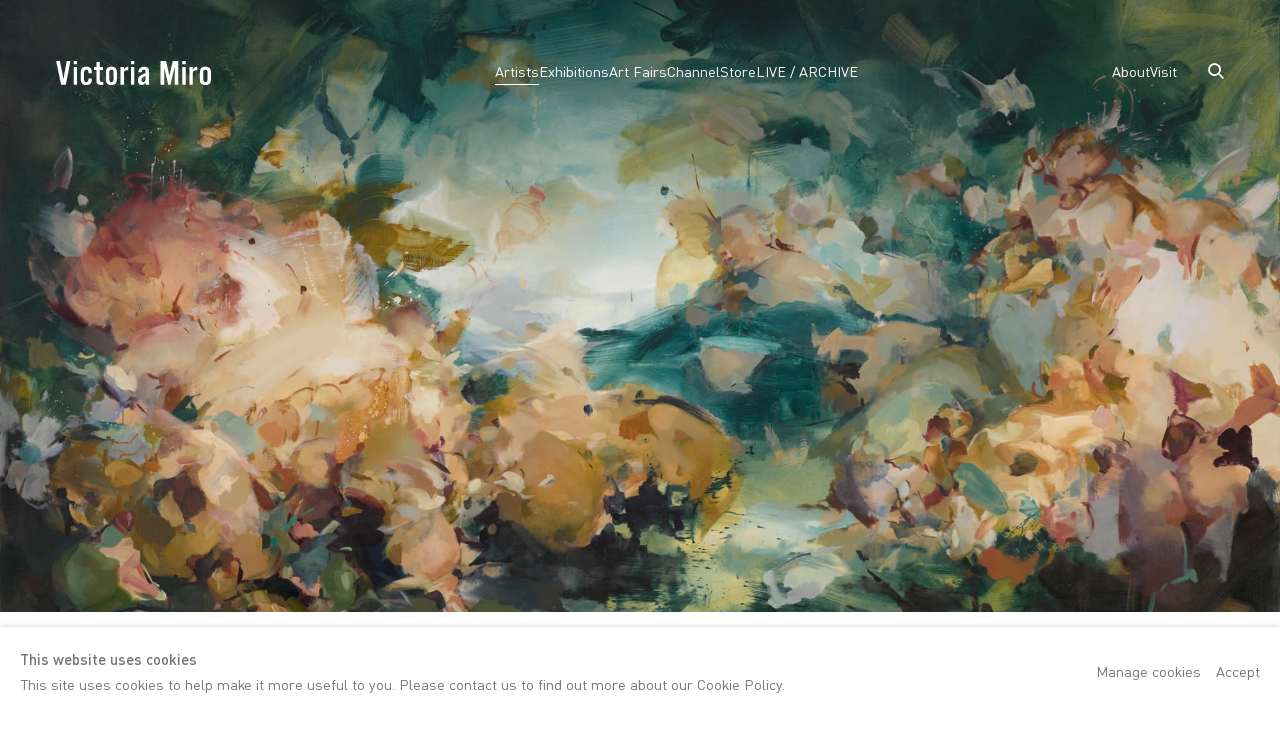

--- FILE ---
content_type: text/html; charset=utf-8
request_url: https://www.victoria-miro.com/artists/225-flora-yukhnovich/works/artworks30248/
body_size: 22668
content:



                        
    <!DOCTYPE html>
    <!-- Site by Artlogic - https://artlogic.net -->
    <html lang="en">
        <head>
            <meta charset="utf-8">
            <title>Flora Yukhnovich | Victoria Miro</title>
        <meta property="og:site_name" content="Victoria Miro" />
        <meta property="og:title" content="Flora Yukhnovich" />
        <meta property="og:description" content="Born in 1990, Flora Yukhnovich completed her MA at the City &amp; Guilds of London Art School in 2017. In 2018 she completed The Great Women Artists Residency at Palazzo Monti, Brescia, Italy. Her first solo exhibition was held at Brocket, London, UK, in December 2017 and has exhibited at..." />
        <meta property="og:image" content="https://artlogic-res.cloudinary.com/w_1200,h_630,c_fill,f_auto,fl_lossy,q_auto/artlogicstorage/victoriamiro/images/view/06cad9dd1233275e99635ae7cfdc46cfj.jpg" />
        <meta property="og:image:width" content="1200" />
        <meta property="og:image:height" content="630" />
        <meta property="twitter:card" content="summary_large_image">
        <meta property="twitter:url" content="https://www.victoria-miro.com/artists/225-flora-yukhnovich/works/artworks30248/">
        <meta property="twitter:title" content="Flora Yukhnovich">
        <meta property="twitter:description" content="Born in 1990, Flora Yukhnovich completed her MA at the City &amp; Guilds of London Art School in 2017. In 2018 she completed The Great Women Artists Residency at Palazzo Monti, Brescia, Italy. Her first solo exhibition was held at Brocket, London, UK, in December 2017 and has exhibited at...">
        <meta property="twitter:text:description" content="Born in 1990, Flora Yukhnovich completed her MA at the City &amp; Guilds of London Art School in 2017. In 2018 she completed The Great Women Artists Residency at Palazzo Monti, Brescia, Italy. Her first solo exhibition was held at Brocket, London, UK, in December 2017 and has exhibited at...">
        <meta property="twitter:image" content="https://artlogic-res.cloudinary.com/w_1200,h_630,c_fill,f_auto,fl_lossy,q_auto/artlogicstorage/victoriamiro/images/view/06cad9dd1233275e99635ae7cfdc46cfj.jpg">
        <link rel="canonical" href="https://www.victoria-miro.com/artists/225/works/artworks30248/" />
        <meta name="google" content="notranslate" />
            <meta name="description" content="Born in 1990, Flora Yukhnovich completed her MA at the City &amp; Guilds of London Art School in 2017. In 2018 she completed The Great Women Artists Residency at Palazzo Monti, Brescia, Italy. Her first solo exhibition was held at Brocket, London, UK, in December 2017 and has exhibited at..." />
            <meta name="publication_date" content="2006-11-13 12:15:07" />
            <meta name="generator" content="Artlogic CMS - https://artlogic.net" />
            
            <meta name="accessibility_version" content="1.1"/>
            
            
                <meta name="viewport" content="width=device-width, minimum-scale=0.5, initial-scale=1.0" />

            <link rel="apple-touch-icon" sizes="180x180" href="/images/favicons/apple-touch-icon.png">
<link rel="icon" type="image/png" sizes="32x32" href="/images/favicons/favicon-32x32.png">
<link rel="icon" type="image/png" sizes="16x16" href="/images/favicons/favicon-16x16.png">
<link rel="manifest" href="/images/favicons/site.webmanifest">
<link rel="mask-icon" href="/images/favicons/safari-pinned-tab.svg" color="#a5d3ef">
<link rel="shortcut icon" href="/images/favicon.ico">
<meta name="msapplication-TileColor" content="#2d89ef">
<meta name="msapplication-config" content="/images/favicons/browserconfig.xml">
            
            
            

            <script>
            (window.Promise && window.Array.prototype.find) || document.write('<script src="/lib/js/polyfill/polyfill_es6.min.js"><\/script>');
            </script>


            
		<link rel="preload" href="/lib/webfonts/font-awesome/font-awesome-4.6.3/css/font-awesome.min.css?c=27042050002205&v=20&g=90256e86d10591ed0bd79822d4392cfb" as="style" onload="this.onload=null;this.rel='stylesheet'">
		<link rel="preload" href="/lib/archimedes/styles/accessibility.css?c=27042050002205&v=20&g=90256e86d10591ed0bd79822d4392cfb" as="style" onload="this.onload=null;this.rel='stylesheet'">
		<link rel="preload" href="/lib/jquery/1.12.4/plugins/jquery.archimedes-frontend-core-plugins-0.1.css?c=27042050002205&v=20&g=90256e86d10591ed0bd79822d4392cfb" as="style" onload="this.onload=null;this.rel='stylesheet'">
		<link rel="preload" href="/lib/jquery/1.12.4/plugins/fancybox-2.1.3/jquery.fancybox.css?c=27042050002205&v=20&g=90256e86d10591ed0bd79822d4392cfb" as="style" onload="this.onload=null;this.rel='stylesheet'">
		<link rel="preload" href="/lib/jquery/1.12.4/plugins/fancybox-2.1.3/jquery.fancybox.artlogic.css?c=27042050002205&v=20&g=90256e86d10591ed0bd79822d4392cfb" as="style" onload="this.onload=null;this.rel='stylesheet'">
		<link rel="preload" href="/lib/jquery/1.12.4/plugins/slick-1.8.1/slick.css?c=27042050002205&v=20&g=90256e86d10591ed0bd79822d4392cfb" as="style" onload="this.onload=null;this.rel='stylesheet'">
		<link rel="preload" href="/lib/jquery/plugins/nouislider/11.1.0/nouislider.min.css?c=27042050002205&v=20&g=90256e86d10591ed0bd79822d4392cfb" as="style" onload="this.onload=null;this.rel='stylesheet'">
		<link rel="preload" href="/lib/jquery/plugins/roomview/1.0/jquery.roomview.1.0.css?c=27042050002205&v=20&g=90256e86d10591ed0bd79822d4392cfb" as="style" onload="this.onload=null;this.rel='stylesheet'">
		<link rel="preload" href="/lib/jquery/plugins/pageload/1.1/jquery.pageload.1.1.css?c=27042050002205&v=20&g=90256e86d10591ed0bd79822d4392cfb" as="style" onload="this.onload=null;this.rel='stylesheet'">
		<link rel="preload" href="/core/dynamic_base.css?c=27042050002205&v=20&g=90256e86d10591ed0bd79822d4392cfb" as="style" onload="this.onload=null;this.rel='stylesheet'">
		<link rel="preload" href="/styles/base.css?c=27042050002205&v=20&g=90256e86d10591ed0bd79822d4392cfb" as="style" onload="this.onload=null;this.rel='stylesheet'">
		<link rel="preload" href="/core/dynamic_main.css?c=27042050002205&v=20&g=90256e86d10591ed0bd79822d4392cfb" as="style" onload="this.onload=null;this.rel='stylesheet'">
		<link rel="preload" href="/styles/main.css?c=27042050002205&v=20&g=90256e86d10591ed0bd79822d4392cfb" as="style" onload="this.onload=null;this.rel='stylesheet'">
		<link rel="preload" href="/core/user_custom.css?c=27042050002205&v=20&g=90256e86d10591ed0bd79822d4392cfb" as="style" onload="this.onload=null;this.rel='stylesheet'">
		<link rel="preload" href="/core/dynamic_responsive.css?c=27042050002205&v=20&g=90256e86d10591ed0bd79822d4392cfb" as="style" onload="this.onload=null;this.rel='stylesheet'">
		<link rel="preload" href="/lib/webfonts/artlogic-site-icons/artlogic-site-icons-1.0/artlogic-site-icons.css?c=27042050002205&v=20&g=90256e86d10591ed0bd79822d4392cfb" as="style" onload="this.onload=null;this.rel='stylesheet'">
		<link rel="preload" href="/lib/jquery/plugins/plyr/3.5.10/plyr.css?c=27042050002205&v=20&g=90256e86d10591ed0bd79822d4392cfb" as="style" onload="this.onload=null;this.rel='stylesheet'">
		<link rel="preload" href="/lib/styles/fouc_prevention.css?c=27042050002205&v=20&g=90256e86d10591ed0bd79822d4392cfb" as="style" onload="this.onload=null;this.rel='stylesheet'">
<!-- add crtical css to improve performance -->
		<script data-context="helper" defer src="/lib/jquery/1.12.4/jquery-1.12.4.min.js?c=27042050002205&v=20&g=90256e86d10591ed0bd79822d4392cfb"></script>
		<script data-context="helper" defer src="/lib/g/2.0/scripts/webpack_import_helpers.js?c=27042050002205&v=20&g=90256e86d10591ed0bd79822d4392cfb"></script>
		<script data-context="helper" defer src="/lib/jquery/1.12.4/plugins/jquery.browser.min.js?c=27042050002205&v=20&g=90256e86d10591ed0bd79822d4392cfb"></script>
		<script data-context="helper" defer src="/lib/jquery/1.12.4/plugins/jquery.easing.min.js?c=27042050002205&v=20&g=90256e86d10591ed0bd79822d4392cfb"></script>
		<script data-context="helper" defer src="/lib/jquery/1.12.4/plugins/jquery.archimedes-frontend-core-plugins-0.1.js?c=27042050002205&v=20&g=90256e86d10591ed0bd79822d4392cfb"></script>
		<script data-context="helper" defer src="/lib/jquery/1.12.4/plugins/jquery.fitvids.js?c=27042050002205&v=20&g=90256e86d10591ed0bd79822d4392cfb"></script>
		<script data-context="helper" defer src="/core/dynamic.js?c=27042050002205&v=20&g=90256e86d10591ed0bd79822d4392cfb"></script>
		<script data-context="helper" defer src="/lib/archimedes/scripts/archimedes-frontend-core.js?c=27042050002205&v=20&g=90256e86d10591ed0bd79822d4392cfb"></script>
		<script data-context="helper" defer src="/lib/archimedes/scripts/archimedes-frontend-modules.js?c=27042050002205&v=20&g=90256e86d10591ed0bd79822d4392cfb"></script>
		<script data-context="helper" type="module"  traceurOptions="--async-functions" src="/lib/g/2.0/scripts/galleries_js_loader__mjs.js?c=27042050002205&v=20&g=90256e86d10591ed0bd79822d4392cfb"></script>
		<script data-context="helper" defer src="/lib/g/2.0/scripts/feature_panels.js?c=27042050002205&v=20&g=90256e86d10591ed0bd79822d4392cfb"></script>
		<script data-context="helper" defer src="/lib/g/themes/ads/2.0/scripts/script.js?c=27042050002205&v=20&g=90256e86d10591ed0bd79822d4392cfb"></script>
		<script data-context="helper" defer src="/lib/archimedes/scripts/json2.js?c=27042050002205&v=20&g=90256e86d10591ed0bd79822d4392cfb"></script>
		<script data-context="helper" defer src="/lib/archimedes/scripts/shop.js?c=27042050002205&v=20&g=90256e86d10591ed0bd79822d4392cfb"></script>
		<script data-context="helper" defer src="/lib/archimedes/scripts/recaptcha.js?c=27042050002205&v=20&g=90256e86d10591ed0bd79822d4392cfb"></script>
		<script data-context="helper" defer src="/scripts/plyr.js?c=27042050002205&v=20&g=90256e86d10591ed0bd79822d4392cfb"></script>
            
            

            
                


    <script>
        function get_cookie_preference(category) {
            result = false;
            try {
                var cookie_preferences = localStorage.getItem('cookie_preferences') || "";
                if (cookie_preferences) {
                    cookie_preferences = JSON.parse(cookie_preferences);
                    if (cookie_preferences.date) {
                        var expires_on = new Date(cookie_preferences.date);
                        expires_on.setDate(expires_on.getDate() + 365);
                        console.log('cookie preferences expire on', expires_on.toISOString());
                        var valid = expires_on > new Date();
                        if (valid && cookie_preferences.hasOwnProperty(category) && cookie_preferences[category]) {
                            result = true;
                        }
                    }
                }
            }
            catch(e) {
                console.warn('get_cookie_preference() failed');
                return result;
            }
            return result;
        }

        window.google_analytics_init = function(page){
            var collectConsent = true;
            var useConsentMode = false;
            var analyticsProperties = ['NA', 'G-0RH4GRK9P5'];
            var analyticsCookieType = 'statistics';
            var disableGa = false;
            var sendToArtlogic = true;
            var artlogicProperties = {
                'UA': 'UA-157296318-1',
                'GA': 'G-GLQ6WNJKR5',
            };

            analyticsProperties = analyticsProperties.concat(Object.values(artlogicProperties));

            var uaAnalyticsProperties = analyticsProperties.filter((p) => p.startsWith('UA-'));
            var ga4AnalyticsProperties = analyticsProperties.filter((p) => p.startsWith('G-')).concat(analyticsProperties.filter((p) => p.startsWith('AW-')));

            if (collectConsent) {
                disableGa = !get_cookie_preference(analyticsCookieType);

                for (var i=0; i < analyticsProperties.length; i++){
                    var key = 'ga-disable-' + analyticsProperties[i];

                    window[key] = disableGa;
                }

                if (disableGa) {
                    if (document.cookie.length) {
                        var cookieList = document.cookie.split(/; */);

                        for (var i=0; i < cookieList.length; i++) {
                            var splitCookie = cookieList[i].split('='); //this.split('=');

                            if (splitCookie[0].indexOf('_ga') == 0 || splitCookie[0].indexOf('_gid') == 0 || splitCookie[0].indexOf('__utm') == 0) {
                                //h.deleteCookie(splitCookie[0]);
                                var domain = location.hostname;
                                var cookie_name = splitCookie[0];
                                document.cookie =
                                    cookie_name + "=" + ";path=/;domain="+domain+";expires=Thu, 01 Jan 1970 00:00:01 GMT";
                                // now delete the version without a subdomain
                                domain = domain.split('.');
                                domain.shift();
                                domain = domain.join('.');
                                document.cookie =
                                    cookie_name + "=" + ";path=/;domain="+domain+";expires=Thu, 01 Jan 1970 00:00:01 GMT";
                            }
                        }
                    }
                }
            }

            if (uaAnalyticsProperties.length) {
                (function(i,s,o,g,r,a,m){i['GoogleAnalyticsObject']=r;i[r]=i[r]||function(){
                (i[r].q=i[r].q||[]).push(arguments)},i[r].l=1*new Date();a=s.createElement(o),
                m=s.getElementsByTagName(o)[0];a.async=1;a.src=g;m.parentNode.insertBefore(a,m)
                })(window,document,'script','//www.google-analytics.com/analytics.js','ga');


                if (!disableGa) {
                    var anonymizeIps = false;

                    for (var i=0; i < uaAnalyticsProperties.length; i++) {
                        var propertyKey = '';

                        if (i > 0) {
                            propertyKey = 'tracker' + String(i + 1);
                        }

                        var createArgs = [
                            'create',
                            uaAnalyticsProperties[i],
                            'auto',
                        ];

                        if (propertyKey) {
                            createArgs.push({'name': propertyKey});
                        }

                        ga.apply(null, createArgs);

                        if (anonymizeIps) {
                            ga('set', 'anonymizeIp', true);
                        }

                        var pageViewArgs = [
                            propertyKey ? propertyKey + '.send' : 'send',
                            'pageview'
                        ]

                        if (page) {
                            pageViewArgs.push(page)
                        }

                        ga.apply(null, pageViewArgs);
                    }

                    if (sendToArtlogic) {
                        ga('create', 'UA-157296318-1', 'auto', {'name': 'artlogic_tracker'});

                        if (anonymizeIps) {
                            ga('set', 'anonymizeIp', true);
                        }

                        var pageViewArgs = [
                            'artlogic_tracker.send',
                            'pageview'
                        ]

                        if (page) {
                            pageViewArgs.push(page)
                        }

                        ga.apply(null, pageViewArgs);
                    }
                }
            }

            if (ga4AnalyticsProperties.length) {
                if (!disableGa || useConsentMode) {
                    (function(d, script) {
                        script = d.createElement('script');
                        script.type = 'text/javascript';
                        script.async = true;
                        script.src = 'https://www.googletagmanager.com/gtag/js?id=' + ga4AnalyticsProperties[0];
                        d.getElementsByTagName('head')[0].appendChild(script);
                    }(document));

                    window.dataLayer = window.dataLayer || [];
                    window.gtag = function (){dataLayer.push(arguments);}
                    window.gtag('js', new Date());

                    if (useConsentMode) {
                        gtag('consent', 'default', {
                            'ad_storage': 'denied',
                            'analytics_storage': 'denied',
                            'functionality_storage': 'denied',
                            'personalization_storage': 'denied',
                            'security': 'denied',
                        });

                        if (disableGa) {
                            // If this has previously been granted, it will need set back to denied (ie on cookie change)
                            gtag('consent', 'update', {
                                'analytics_storage': 'denied',
                            });
                        } else {
                            gtag('consent', 'update', {
                                'analytics_storage': 'granted',
                            });
                        }
                    }

                    for (var i=0; i < ga4AnalyticsProperties.length; i++) {
                        window.gtag('config', ga4AnalyticsProperties[i]);
                    }

                }
            }
        }

        var waitForPageLoad = true;

        if (waitForPageLoad) {
            window.addEventListener('load', function() {
                window.google_analytics_init();
                window.archimedes.archimedes_core.analytics.init();
            });
        } else {
            window.google_analytics_init();
        }
    </script>

            
            
            
            <noscript> 
                <style>
                    body {
                        opacity: 1 !important;
                    }
                </style>
            </noscript>
        </head>
        
        
        
        <body class="section-artists page-artists site-responsive responsive-top-size-1023 responsive-nav-slide-nav responsive-nav-side-position-fullscreen responsive-layout-forced-lists responsive-layout-forced-image-lists responsive-layout-forced-tile-lists analytics-track-all-links site-lib-version-2-0 ajax_load_more_pagination_enabled scroll_sub_nav_enabled responsive_src_image_sizing page-param-225-flora-yukhnovich page-param-id-225 page-param-works page-param-artworks30248 page-param-type-artist_id page-param-type-subsection page-param-type-object_id layout-hero-mode-fullbleed  layout-hero-header layout-hero-header-record-data layout-fixed-header nopopups site-type-template pageload-ajax-navigation-active layout-animation-enabled layout-lazyload-enabled" data-viewport-width="1024" data-site-name="victoriamiro3" data-connected-db-name="victoriamiro" data-pathname="/artists/225-flora-yukhnovich/works/artworks30248/"
    style="opacity: 0;"

>
            <script>document.getElementsByTagName('body')[0].className+=' browser-js-enabled';</script>
            


            
            






        <div id="responsive_slide_nav_content_wrapper">

    <div id="container">

        
    


    <div class="header-fixed-wrapper">
    <header id="header" class="clearwithin header_fixed header_transparent header_hide_border topnav_dropdown_header ">
        <div class="inner clearwithin">

            


<div id="logo" class=""><a href="/">Victoria Miro</a></div>


            
                <div id="skiplink-container">
                    <div>
                        <a href="#main_content" class="skiplink">Skip to main content</a>
                    </div>
                </div>
            
        
            <div class="header-ui-wrapper">

                    <div id="responsive_slide_nav_wrapper" class="mobile_menu_align_center" data-nav-items-animation-delay>
                        <div id="responsive_slide_nav_wrapper_inner" data-responsive-top-size=1023>
                        
                            <nav id="top_nav" aria-label="Main site" class="navigation noprint clearwithin">
                                
<div id="top_nav_reveal" class="hidden"><ul><li><a href="#" role="button" aria-label="Close">Menu</a></li></ul></div>

        
    <div id="full_nav" class="nav navigation" role="navigation">
        
<ul class='ul_top' data-level="1">
    <li id="li_top_1"  class="first top active_dir active"><a href="/artists/" class="first top active_dir active" aria-label="Link to Victoria Miro Artists page (current nav item)">Artists</a>
</li>
    <li id="li_top_2"  class="top"><a href="/exhibitions/" class="top" aria-label="Link to Victoria Miro Exhibitions page">Exhibitions</a>
    <ul class='ul_nested' data-level="2">
        <li  class="nested"><a href="/exhibitions/" class="nested" aria-label="Link to Victoria Miro All Exhibitions page">All Exhibitions</a>
    </li>
        <li  class="nested"><a href="/exhibitions/category/2" class="nested" aria-label="Link to Victoria Miro London page">London</a>
    </li>
        <li  class="nested"><a href="/exhibitions/category/3" class="nested" aria-label="Link to Victoria Miro Venice page">Venice</a>
    </li>
        <li  class="nested"><a href="/exhibitions/category/1" class="nested" aria-label="Link to Victoria Miro Miro Presents page">Miro Presents</a>
    </li>
        <li  class="nested"><a href="/news/categories/15/" class="nested" aria-label="Link to Victoria Miro Institutional Highlights page">Institutional Highlights</a>
    </li>

    </ul>

    </li>
    <li id="li_top_8"  class="top"><a href="/art-fairs/" class="top" aria-label="Link to Victoria Miro Art Fairs page">Art Fairs</a>
</li>
    <li id="li_top_9"  class="top"><a href="/channel/" class="top" aria-label="Link to Victoria Miro Channel page">Channel</a>
    <ul class='ul_nested' data-level="2">
        <li  class="nested"><a href="/news/" class="nested" aria-label="Link to Victoria Miro News page">News</a>
    </li>
        <li  class="nested"><a href="/video/" class="nested" aria-label="Link to Victoria Miro Films page">Films</a>
    </li>

    </ul>

    </li>
    <li id="li_top_12"  class="top"><a href="/store/" class="top" aria-label="Link to Victoria Miro Store page">Store</a>
</li>
    <li id="li_top_13"  class="last top"><a href="https://www.live.victoria-miro.com/" class="last top" aria-label="Link to Victoria Miro LIVE / ARCHIVE page">LIVE / ARCHIVE</a>    </li>
</ul>

        <div class="clear"></div>
    </div>



                                
                                



                                
                                    <div id="topnav_search" class="header_quick_search noprint">
                                        <form method="get" action="/search/" id="topnav_search_form">
                                            <input id="topnav_search_field" type="text" class="header_quicksearch_field inputField" aria-label="Search" data-default-value="Search" value="" name="search" />
                                                <a href="javascript:void(0)" id="topnav_search_btn" class="header_quicksearch_btn link" aria-label="Submit search" role="button"><i class="quicksearch-icon"></i></a>
                                            <input type="submit" class="nojsSubmit" aria-label="Submit search" value="Go" style="display: none;" />
                                        </form>
                                    </div>
                            </nav>
                        
                        </div>
                    </div>
                

                <div class="header-icons-wrapper  active cart-icon-active">
                    
                    
                        <div id="header_quick_search" class="header_quick_search noprint header_quick_search_reveal">
                            <form method="get" action="/search/" id="header_quicksearch_form">
                                <input id="header_quicksearch_field" type="text" class="header_quicksearch_field inputField" aria-label="Submit" data-default-value="Search" value="" name="search" placeholder="Search" />
                                <a href="javascript:void(0)" id="header_quicksearch_btn" class="header_quicksearch_btn link" aria-label="Submit search"><i class="quicksearch-icon"></i></a>
                                <input type="submit" class="nojsSubmit" value="Go" aria-label="Submit search" style="display: none;" />
                            </form>
                        </div>

                        



<!--excludeindexstart-->
<div id="store_cart_widget" class="hide_when_empty">
    <div class="store_cart_widget_inner">
        <div id="scw_heading"><a href="/store/basket/" class="scw_checkout_link">Cart</a></div>
        <div id="scw_items">
            <a href="/store/basket/" aria-label="Your store basket is empty" data-currency="&pound;">
                <span class="scw_total_items"><span class="scw_total_count">0</span><span class="scw_total_items_text"> items</span></span>
               

                    <span class="scw_total_price">
                        <span class="scw_total_price_currency widget_currency">&pound;</span>
                        <span class="scw_total_price_amount widget_total_price" 
                                data-cart_include_vat_in_price="False" 
                                data-total_price_without_vat_in_base_currency="0" 
                                data-total_price_with_vat_in_base_currency="0"
                                data-conversion_rate='{"GBP": {"conversion_rate": 1, "name": "&pound;", "stripe_code": "gbp"}}'
                                data-count="0">
                        </span>
                    </span>
      
                
            </a>
        </div>
        <div id="scw_checkout">
            <div class="scw_checkout_button"><a href="/store/basket/" class="scw_checkout_link">Checkout</a></div>
        </div>
            <div id="scw_popup" class="hidden scw_popup_always_show">
                <div id="scw_popup_inner">
                    <h3>Item added to cart</h3>
                    <div id="scw_popup_buttons_container">
                        <div class="button"><a href="/store/basket/">View cart & checkout</a></div>
                        <div id="scw_popup_close" class="link"><a href="#">Continue shopping</a></div>
                    </div>
                    <div class="clear"></div>
                </div>
            </div>
        
    </div>
</div>
<!--excludeindexend-->

                    
     
                        <div id="slide_nav_reveal" tabindex="0" role="button">Menu</div>
                </div>
                
                



        <div id="additional_nav_2" class="navigation additional_nav noprint clearwithin">
            <div id="additional_nav_reveal" class="hidden"><ul><li><a>Menu</a></li></ul></div>
            <ul class="additionalnav">
                
                    
                        <li id="about" class="">
                                <a href="/about/">About</a>
                        </li>
                    
                        <li id="visit" class="last">
                                <a href="/visit/">Visit</a>
                        </li>
            </ul>
        </div>

                



                

                
            </div>
        </div>
        


            <div class="dropdown-mask" style="height: 0px; opacity: 0;"></div>

    </header>
    </div>



        
            



    
    
    <div id="hero_header" data-image-src="https://artlogic-res.cloudinary.com/w_2000,h_2000,c_limit,f_auto,fl_lossy,q_auto/ws-victoriamiro3/usr/images/artists/hero_image/items/54/547a674929e5435280dfbf2861720491/fy-150-image.jpeg" data-color="#000" style="background-color:#000;" role="complementary" class="parallax-element hero-mode-fullbleed">
        <div class="inner " >
            
                <h2>
                    <a href="/artists/">Flora Yukhnovich</a>
                </h2>
        </div>
        
            <div id="slideshow" class="fullscreen_slideshow fullscreen_slideshow_parallax no-slideshow-images  "  style="background-color:#000" >
                <ul class="hero-parallax-element">
                        
                            <li class=" fullscreen-slide-brightness-detected fullscreen-slide-image-dark">

                                
        <style>
            .cycle-slide-active #hero-slide-0 {background-image:url('https://artlogic-res.cloudinary.com/w_2000,h_2000,c_limit,f_auto,fl_lossy,q_auto/ws-victoriamiro3/usr/images/artists/hero_image/items/54/547a674929e5435280dfbf2861720491/fy-150-image.jpeg');   }
            @media screen and (max-width: 459px) {
                
            }
        </style>
    

                                <span id=hero-slide-0 class="image"></span>
                                <span class="content">
                                    <span class="inner">
                                    </span>
                                </span>
                            </li>
                </ul>
            </div>

        
        <style>
            #hero_image_responsive {background-image:url('https://artlogic-res.cloudinary.com/w_2000,h_2000,c_limit,f_auto,fl_lossy,q_auto/ws-victoriamiro3/usr/images/artists/hero_image/items/54/547a674929e5435280dfbf2861720491/fy-150-image.jpeg');  background-color: #000; }
            @media screen and (max-width: 459px) {
                
            }
        </style>
    

        <div id="hero_image_responsive" class="no-slideshow-images ">
        </div>

        
    </div>


        <div id="main_content" role="main" class="clearwithin">
            <!--contentstart-->
            







    


<div class="subsection-artist-detail-page subsection-wrapper-works-object record-content-short-bio record-content-full-bio  record-page-content-combined"
     data-search-record-type="artists" data-search-record-id="225">

    <div class="artist-header heading_wrapper clearwithin">

            
            <div class="h1_wrapper ">
                

                <h1 class="has_subnav" data-onclick-url="/artists/225/">
                    Flora Yukhnovich
                </h1>
            </div>



            







    
    
    
    
    
    
    

    <div id="sub_nav"
         class="artists_nav navigation  noprint clearafter clearwithin"
         role="navigation" aria-label="artist subnavigation">
        <ul>
                

                        <li id="sub-item-overview"><a href="#" role="button"
                               data-subsection-type="overview">About</a></li>
                

                        <li id="sub-item-biography"><a href="#" role="button"
                               data-subsection-type="biography">Biography</a></li>
                

                        <li id="sub-item-news"><a href="#" role="button"
                               data-subsection-type="news">News</a></li>
                

                        <li id="sub-item-publications"><a href="#" role="button"
                               data-subsection-type="publications">Books</a></li>
                

                        <li id="sub-item-exhibitions"><a href="#" role="button"
                               data-subsection-type="exhibitions">Gallery Exhibitions</a></li>
                

                        <li id="sub-item-contact_form"><a href="#" role="button"
                               data-subsection-type="contact_form">Contact Form</a></li>

        </ul>
    </div>


    </div>


    <div id="content" class="clearwithin">
    


                
                <div class="feature_panel_wrapper scroll_section_container scroll_section_hide_first_heading"
                     id="custom-feature-panel-container">

                 

    
    <div class="feature_panels  ">
        <div class="feature_panels_inner clearwithin">
            <ul>

                    
                        
                            

    <li class="panel panel_overview panel_type_31 feature_variant_1 panel_id_562 panel_number_1 ">
        <section id="scroll_section_overview"
                 class="scroll_section scroll_section_overview"
                 data-subsection-type="overview"
                 tabindex=-1 aria-label="overview">
            <div class="scroll_section_header">
                <div class="subheading" role="heading" aria-level="2">
                    <span>About</span></div>
            </div>


                



<div class="subsection-overview clearwithin ">
        <div  class="sidebar clearwithin">

            





            

                    
                    <div class="image restricted-image-container lazyload_disable_min_height" data-width="1791" data-height="2048">
                            <a href="/artists/225/works/30350/">
                                <span class="screen-reader-only">View works.</span>
                                <span class="object-fit-container"><img src="[data-uri]" class="object-fit-contain"  data-responsive-src="{'750': 'https://artlogic-res.cloudinary.com/w_750,c_limit,f_auto,fl_lossy,q_auto/artlogicstorage/victoriamiro/images/view/d500f0012159ce2fd4aca68bc54b1d89j.jpg', '850': 'https://artlogic-res.cloudinary.com/w_850,c_limit,f_auto,fl_lossy,q_auto/artlogicstorage/victoriamiro/images/view/d500f0012159ce2fd4aca68bc54b1d89j.jpg', '2400': 'https://artlogic-res.cloudinary.com/w_2400,c_limit,f_auto,fl_lossy,q_auto/artlogicstorage/victoriamiro/images/view/d500f0012159ce2fd4aca68bc54b1d89j.jpg', '1600': 'https://artlogic-res.cloudinary.com/w_1600,c_limit,f_auto,fl_lossy,q_auto/artlogicstorage/victoriamiro/images/view/d500f0012159ce2fd4aca68bc54b1d89j.jpg', '1200': 'https://artlogic-res.cloudinary.com/w_1200,c_limit,f_auto,fl_lossy,q_auto/artlogicstorage/victoriamiro/images/view/d500f0012159ce2fd4aca68bc54b1d89j.jpg', '345': 'https://artlogic-res.cloudinary.com/w_345,c_limit,f_auto,fl_lossy,q_auto/artlogicstorage/victoriamiro/images/view/d500f0012159ce2fd4aca68bc54b1d89j.jpg', '470': 'https://artlogic-res.cloudinary.com/w_470,c_limit,f_auto,fl_lossy,q_auto/artlogicstorage/victoriamiro/images/view/d500f0012159ce2fd4aca68bc54b1d89j.jpg', '3000': 'https://artlogic-res.cloudinary.com/w_3000,c_limit,f_auto,fl_lossy,q_auto/artlogicstorage/victoriamiro/images/view/d500f0012159ce2fd4aca68bc54b1d89j.jpg', '650': 'https://artlogic-res.cloudinary.com/w_650,c_limit,f_auto,fl_lossy,q_auto/artlogicstorage/victoriamiro/images/view/d500f0012159ce2fd4aca68bc54b1d89j.jpg', '2600': 'https://artlogic-res.cloudinary.com/w_2600,c_limit,f_auto,fl_lossy,q_auto/artlogicstorage/victoriamiro/images/view/d500f0012159ce2fd4aca68bc54b1d89j.jpg', '2800': 'https://artlogic-res.cloudinary.com/w_2800,c_limit,f_auto,fl_lossy,q_auto/artlogicstorage/victoriamiro/images/view/d500f0012159ce2fd4aca68bc54b1d89j.jpg', '1400': 'https://artlogic-res.cloudinary.com/w_1400,c_limit,f_auto,fl_lossy,q_auto/artlogicstorage/victoriamiro/images/view/d500f0012159ce2fd4aca68bc54b1d89j.jpg', '1000': 'https://artlogic-res.cloudinary.com/w_1000,c_limit,f_auto,fl_lossy,q_auto/artlogicstorage/victoriamiro/images/view/d500f0012159ce2fd4aca68bc54b1d89j.jpg'}"  data-src="https://artlogic-res.cloudinary.com/w_800,h_800,c_limit,f_auto,fl_lossy,q_auto/artlogicstorage/victoriamiro/images/view/d500f0012159ce2fd4aca68bc54b1d89j.jpg" alt="Flora Yukhnovich, Cream always rises, 2021"  /></span>
                            </a>
                    </div>
                    <div class="caption">
                        
                        Cream always rises, 2021
                    </div>
                <div class="divider inner"></div>
                
                    <div class="link view_works noprint"><a href="/artists/225/works/">View works</a></div>
    


                




        </div>

        <div  class="prose content_module">
        <div id="bio" class="bio prose"><p>Flora Yukhnovich is acclaimed for paintings that, fluctuating between abstraction and figuration, draw on painterly traditions ranging from French Rococo and Italian Baroque to seventeenth-century Dutch still life painting and Abstract Expressionism. In her work, Yukhnovich corrals historical styles and references as multiple rhythms and energies in tandem with allusions to mythology, literature, contemporary film, music, or consumer culture.</p>
<p>&nbsp;While titles often offer a&nbsp;pop-cultural entry-point, inherent in Yukhnovich's painting is an investigation of meaning and materiality, in particular the structures from which gendered readings of subject and process arise. In her paintings drawn from the Rococo tradition, for instance, abstraction is used as a way to resist objectification of the female figure, while her reimagining of floral motifs actively engages with what the artist describes as the 'moralising and controlling messages' contained in traditional depictions of flowers and gardens. Yukhnovich presents a more discursive, questioning vision in which forms never quite resolve.&nbsp;As Eleanor Nairne comments in a 2022 essay on the artist, 'Yukhnovich finds a way to suspend her paintings in flux, the oil having been worked over a number of days so that even when it's finished there is the feeling of barely perceptible movement - like dust motes swirling in the half light, or milk marbling into a cup of tea.'&nbsp;Throughout her work, there is a sense of static, idealised beauty tipping into something less contained, more corporeal and compelling.</p></div>


        
                <div class="divider"></div> 
                    
    
                        <div class="cv">
                            <div class="link"><a href="/usr/library/documents/main/artists/225/cv_yukhnovich-14-.pdf" target="_blank">Download CV<span class="screen-reader-only"> (PDF, opens in a new tab.)</span></a></div>
                        </div>
                <div class="divider"></div> 
        



            



        </div>
</div>



        </section>
    </li>


                    
                    

                        







        
        <li class="panel panel_type_5 feature_variant_1  panel_id_563  panel_number_2 panel_slider panel_style_standard panel_variant_standard fp_unnamed " >
                <section id=""
                 class="scroll_section scroll_section_standard_panels"
                 data-subsection-type="Selected Works"
                 tabindex=-1 aria-label="Selected Works">
                </section>
                <span class="panel_header">
                        <h2>Selected Works</h2>
                </span>


            
                <div class="ig_slider_container_wrapper" role="region"
                     aria-label="carousel (Titled: Selected Works)">
                    <div class="inner">
                        <div class="ig_slider_container_outer">
                            <div class="ig_slider_container">
                                <div class="ig_slider" data-carousel-max-height="550">
                                    
                                        <div class="item" data-caption="<span class=&#34;artist&#34;><strong>Flora Yukhnovich</strong></span>, <span class=&#34;title&#34;><em>Out with Lanterns, Looking for Myself</em>, 2025</span>"
                                             data-imgwidth="1687" data-imgheight="2048"
                                             role="group" aria-label="slide">
                                            <span class="image" style="display:block;">
                                                <a href="https://artlogic-res.cloudinary.com/w_2400,h_2400,c_limit,f_auto,fl_lossy,q_auto/artlogicstorage/victoriamiro/images/view/06cad9dd1233275e99635ae7cfdc46cfj.jpg"
                                                   class="image_popup"
                                                   data-fancybox-group="group563"
                                                   data-fancybox-title="<div class=&#34;artist&#34;><strong>Flora Yukhnovich</strong></div><div class=&#34;title&#34;><em>Out with Lanterns, Looking for Myself</em>, 2025</div><div class=&#34;medium&#34;>Oil on linen</div><div class=&#34;dimensions&#34;>170 x 140 cm<br>66 7/8 x 55 1/8 in</div> ">
                                                    <img src="/lib/archimedes/images/shim.gif" class=""
                                                         data-lazy="https://artlogic-res.cloudinary.com/w_1500,h_1500,c_limit,f_auto,fl_lossy,q_auto/artlogicstorage/victoriamiro/images/view/06cad9dd1233275e99635ae7cfdc46cfj.jpg"
                                                         data-artwork_id="" data-artwork_path=""
                                                         alt="Flora Yukhnovich, Out with Lanterns, Looking for Myself, 2025"/>
                                                        <span class="screen-reader-only"> (Larger version of this image opens in a popup).</span>
                                                </a>
                                            </span>
                                        </div>
                                    
                                        <div class="item" data-caption="<span class=&#34;artist&#34;><strong>Flora Yukhnovich</strong></span>, <span class=&#34;title&#34;><em>If You Go down in the Woods Today</em>, 2024</span>"
                                             data-imgwidth="2048" data-imgheight="1558"
                                             role="group" aria-label="slide">
                                            <span class="image" style="display:block;">
                                                <a href="https://artlogic-res.cloudinary.com/w_2400,h_2400,c_limit,f_auto,fl_lossy,q_auto/artlogicstorage/victoriamiro/images/view/92d274ff15464dbb5f59e210fe0f6a61j.jpg"
                                                   class="image_popup"
                                                   data-fancybox-group="group563"
                                                   data-fancybox-title="<div class=&#34;artist&#34;><strong>Flora Yukhnovich</strong></div><div class=&#34;title&#34;><em>If You Go down in the Woods Today</em>, 2024</div><div class=&#34;medium&#34;>Oil on linen</div><div class=&#34;dimensions&#34;>198.5 x 259 cm<br>78 1/8 x 102 in</div> ">
                                                    <img src="/lib/archimedes/images/shim.gif" class=""
                                                         data-lazy="https://artlogic-res.cloudinary.com/w_1500,h_1500,c_limit,f_auto,fl_lossy,q_auto/artlogicstorage/victoriamiro/images/view/92d274ff15464dbb5f59e210fe0f6a61j.jpg"
                                                         data-artwork_id="" data-artwork_path=""
                                                         alt="Flora Yukhnovich, If You Go down in the Woods Today, 2024"/>
                                                        <span class="screen-reader-only"> (Larger version of this image opens in a popup).</span>
                                                </a>
                                            </span>
                                        </div>
                                    
                                        <div class="item" data-caption="<span class=&#34;artist&#34;><strong>Flora Yukhnovich</strong></span>, <span class=&#34;title&#34;><em>A World of Pure Imagination</em>, 2024</span>"
                                             data-imgwidth="1556" data-imgheight="2048"
                                             role="group" aria-label="slide">
                                            <span class="image" style="display:block;">
                                                <a href="https://artlogic-res.cloudinary.com/w_2400,h_2400,c_limit,f_auto,fl_lossy,q_auto/artlogicstorage/victoriamiro/images/view/c9ca977f7cc30c53c7b86bf8195ed997j.jpg"
                                                   class="image_popup"
                                                   data-fancybox-group="group563"
                                                   data-fancybox-title="<div class=&#34;artist&#34;><strong>Flora Yukhnovich</strong></div><div class=&#34;title&#34;><em>A World of Pure Imagination</em>, 2024</div><div class=&#34;medium&#34;>Oil on linen</div><div class=&#34;dimensions&#34;>258.7 x 196.9 cm<br>101 7/8 x 77 1/2 in</div> ">
                                                    <img src="/lib/archimedes/images/shim.gif" class=""
                                                         data-lazy="https://artlogic-res.cloudinary.com/w_1500,h_1500,c_limit,f_auto,fl_lossy,q_auto/artlogicstorage/victoriamiro/images/view/c9ca977f7cc30c53c7b86bf8195ed997j.jpg"
                                                         data-artwork_id="" data-artwork_path=""
                                                         alt="Flora Yukhnovich, A World of Pure Imagination, 2024"/>
                                                        <span class="screen-reader-only"> (Larger version of this image opens in a popup).</span>
                                                </a>
                                            </span>
                                        </div>
                                    
                                        <div class="item" data-caption="<span class=&#34;artist&#34;><strong>Flora Yukhnovich</strong></span>, <span class=&#34;title&#34;><em>Carcass</em>, 2023</span>"
                                             data-imgwidth="1715" data-imgheight="2048"
                                             role="group" aria-label="slide">
                                            <span class="image" style="display:block;">
                                                <a href="https://artlogic-res.cloudinary.com/w_2400,h_2400,c_limit,f_auto,fl_lossy,q_auto/artlogicstorage/victoriamiro/images/view/e30d4dcea0f7dcd6c20de40f328d88a9j.jpg"
                                                   class="image_popup"
                                                   data-fancybox-group="group563"
                                                   data-fancybox-title="<div class=&#34;artist&#34;><strong>Flora Yukhnovich</strong></div><div class=&#34;title&#34;><em>Carcass</em>, 2023</div><div class=&#34;medium&#34;>Oil on linen</div><div class=&#34;dimensions&#34;>220 x 185 cm<br>86 5/8 x 72 7/8 in</div> ">
                                                    <img src="/lib/archimedes/images/shim.gif" class=""
                                                         data-lazy="https://artlogic-res.cloudinary.com/w_1500,h_1500,c_limit,f_auto,fl_lossy,q_auto/artlogicstorage/victoriamiro/images/view/e30d4dcea0f7dcd6c20de40f328d88a9j.jpg"
                                                         data-artwork_id="" data-artwork_path=""
                                                         alt="Flora Yukhnovich, Carcass, 2023"/>
                                                        <span class="screen-reader-only"> (Larger version of this image opens in a popup).</span>
                                                </a>
                                            </span>
                                        </div>
                                    
                                        <div class="item" data-caption="<span class=&#34;artist&#34;><strong>Flora Yukhnovich</strong></span>, <span class=&#34;title&#34;><em>A Taste of a Poison Paradise</em>, 2023</span>"
                                             data-imgwidth="2048" data-imgheight="1186"
                                             role="group" aria-label="slide">
                                            <span class="image" style="display:block;">
                                                <a href="https://artlogic-res.cloudinary.com/w_2400,h_2400,c_limit,f_auto,fl_lossy,q_auto/artlogicstorage/victoriamiro/images/view/53912b87f4d3be6c62a5cafc0e7c3d4aj.jpg"
                                                   class="image_popup"
                                                   data-fancybox-group="group563"
                                                   data-fancybox-title="<div class=&#34;artist&#34;><strong>Flora Yukhnovich</strong></div><div class=&#34;title&#34;><em>A Taste of a Poison Paradise</em>, 2023</div><div class=&#34;medium&#34;>Oil on linen</div><div class=&#34;dimensions&#34;>160 x 275 cm<br>63 x 108 1/4 in</div> ">
                                                    <img src="/lib/archimedes/images/shim.gif" class=""
                                                         data-lazy="https://artlogic-res.cloudinary.com/w_1500,h_1500,c_limit,f_auto,fl_lossy,q_auto/artlogicstorage/victoriamiro/images/view/53912b87f4d3be6c62a5cafc0e7c3d4aj.jpg"
                                                         data-artwork_id="" data-artwork_path=""
                                                         alt="Flora Yukhnovich, A Taste of a Poison Paradise, 2023"/>
                                                        <span class="screen-reader-only"> (Larger version of this image opens in a popup).</span>
                                                </a>
                                            </span>
                                        </div>
                                    
                                        <div class="item" data-caption="<span class=&#34;artist&#34;><strong>Flora Yukhnovich</strong></span>, <span class=&#34;title&#34;><em>Lipstick, Lip Gloss, Hickeys Too</em>, 2022</span>"
                                             data-imgwidth="2048" data-imgheight="1182"
                                             role="group" aria-label="slide">
                                            <span class="image" style="display:block;">
                                                <a href="https://artlogic-res.cloudinary.com/w_2400,h_2400,c_limit,f_auto,fl_lossy,q_auto/artlogicstorage/victoriamiro/images/view/82a7095d998583b12b3ecf8af4422490j.jpg"
                                                   class="image_popup"
                                                   data-fancybox-group="group563"
                                                   data-fancybox-title="<div class=&#34;artist&#34;><strong>Flora Yukhnovich</strong></div><div class=&#34;title&#34;><em>Lipstick, Lip Gloss, Hickeys Too</em>, 2022</div><div class=&#34;medium&#34;>Oil on linen</div><div class=&#34;dimensions&#34;>185 x 320 cm<br>72 7/8 x 126 in</div> ">
                                                    <img src="/lib/archimedes/images/shim.gif" class=""
                                                         data-lazy="https://artlogic-res.cloudinary.com/w_1500,h_1500,c_limit,f_auto,fl_lossy,q_auto/artlogicstorage/victoriamiro/images/view/82a7095d998583b12b3ecf8af4422490j.jpg"
                                                         data-artwork_id="" data-artwork_path=""
                                                         alt="Flora Yukhnovich, Lipstick, Lip Gloss, Hickeys Too, 2022"/>
                                                        <span class="screen-reader-only"> (Larger version of this image opens in a popup).</span>
                                                </a>
                                            </span>
                                        </div>
                                    
                                        <div class="item" data-caption="<span class=&#34;artist&#34;><strong>Flora Yukhnovich</strong></span>, <span class=&#34;title&#34;><em>She is Beauty and She is Grace</em>, 2022</span>"
                                             data-imgwidth="2048" data-imgheight="1035"
                                             role="group" aria-label="slide">
                                            <span class="image" style="display:block;">
                                                <a href="https://artlogic-res.cloudinary.com/w_2400,h_2400,c_limit,f_auto,fl_lossy,q_auto/artlogicstorage/victoriamiro/images/view/241660dc117de7f56f7d7e8e9b0ef39bj.jpg"
                                                   class="image_popup"
                                                   data-fancybox-group="group563"
                                                   data-fancybox-title="<div class=&#34;artist&#34;><strong>Flora Yukhnovich</strong></div><div class=&#34;title&#34;><em>She is Beauty and She is Grace</em>, 2022</div><div class=&#34;medium&#34;>Oil on linen</div><div class=&#34;dimensions&#34;>Overall dimensions: 240 x 474 cm, 94 1/2 x 186 5/8 in<br>Left panel: 240 x 125 cm, 94 1/2 x 49 1/4 in<br>Centre panel: 240 x 210 cm, 94 1/2 x 82 5/8 in<br>Right panel: 240 x 125 cm, 94 1/2 x 49 1/4 in</div> ">
                                                    <img src="/lib/archimedes/images/shim.gif" class=""
                                                         data-lazy="https://artlogic-res.cloudinary.com/w_1500,h_1500,c_limit,f_auto,fl_lossy,q_auto/artlogicstorage/victoriamiro/images/view/241660dc117de7f56f7d7e8e9b0ef39bj.jpg"
                                                         data-artwork_id="" data-artwork_path=""
                                                         alt="Flora Yukhnovich, She is Beauty and She is Grace, 2022"/>
                                                        <span class="screen-reader-only"> (Larger version of this image opens in a popup).</span>
                                                </a>
                                            </span>
                                        </div>
                                    
                                        <div class="item" data-caption="<span class=&#34;artist&#34;><strong>Flora Yukhnovich</strong></span>, <span class=&#34;title&#34;><em>Thicker than Peanut Butter</em>, 2020</span>"
                                             data-imgwidth="1748" data-imgheight="2048"
                                             role="group" aria-label="slide">
                                            <span class="image" style="display:block;">
                                                <a href="https://artlogic-res.cloudinary.com/w_2400,h_2400,c_limit,f_auto,fl_lossy,q_auto/artlogicstorage/victoriamiro/images/view/abaafe415e418298c987d4e296aeac42j.jpg"
                                                   class="image_popup"
                                                   data-fancybox-group="group563"
                                                   data-fancybox-title="<div class=&#34;artist&#34;><strong>Flora Yukhnovich</strong></div><div class=&#34;title&#34;><em>Thicker than Peanut Butter</em>, 2020</div><div class=&#34;medium&#34;>Oil on linen</div><div class=&#34;dimensions&#34;>200 x 170 cm<br>78 3/4 x 66 7/8 in</div> ">
                                                    <img src="/lib/archimedes/images/shim.gif" class=""
                                                         data-lazy="https://artlogic-res.cloudinary.com/w_1500,h_1500,c_limit,f_auto,fl_lossy,q_auto/artlogicstorage/victoriamiro/images/view/abaafe415e418298c987d4e296aeac42j.jpg"
                                                         data-artwork_id="" data-artwork_path=""
                                                         alt="Flora Yukhnovich, Thicker than Peanut Butter, 2020"/>
                                                        <span class="screen-reader-only"> (Larger version of this image opens in a popup).</span>
                                                </a>
                                            </span>
                                        </div>
                                    
                                        <div class="item" data-caption="<span class=&#34;artist&#34;><strong>Flora Yukhnovich</strong></span>, <span class=&#34;title&#34;><em>Warm, Wet N&#8217; Wild</em>, 2020</span>"
                                             data-imgwidth="1739" data-imgheight="2048"
                                             role="group" aria-label="slide">
                                            <span class="image" style="display:block;">
                                                <a href="https://artlogic-res.cloudinary.com/w_2400,h_2400,c_limit,f_auto,fl_lossy,q_auto/artlogicstorage/victoriamiro/images/view/89c4e4cd1a710d7e70b068aae16c54f2j.jpg"
                                                   class="image_popup"
                                                   data-fancybox-group="group563"
                                                   data-fancybox-title="<div class=&#34;artist&#34;><strong>Flora Yukhnovich</strong></div><div class=&#34;title&#34;><em>Warm, Wet N&#8217; Wild</em>, 2020</div><div class=&#34;medium&#34;>Oil on linen</div><div class=&#34;dimensions&#34;>210 x 180 cm<br>82 5/8 x 70 7/8 in</div> ">
                                                    <img src="/lib/archimedes/images/shim.gif" class=""
                                                         data-lazy="https://artlogic-res.cloudinary.com/w_1500,h_1500,c_limit,f_auto,fl_lossy,q_auto/artlogicstorage/victoriamiro/images/view/89c4e4cd1a710d7e70b068aae16c54f2j.jpg"
                                                         data-artwork_id="" data-artwork_path=""
                                                         alt="Flora Yukhnovich, Warm, Wet N’ Wild, 2020"/>
                                                        <span class="screen-reader-only"> (Larger version of this image opens in a popup).</span>
                                                </a>
                                            </span>
                                        </div>
                                    
                                        <div class="item" data-caption="<span class=&#34;artist&#34;><strong>Flora Yukhnovich</strong></span>, <span class=&#34;title&#34;><em>Barcarole</em>, 2019</span>"
                                             data-imgwidth="3636" data-imgheight="4000"
                                             role="group" aria-label="slide">
                                            <span class="image" style="display:block;">
                                                <a href="https://artlogic-res.cloudinary.com/w_2400,h_2400,c_limit,f_auto,fl_lossy,q_auto/artlogicstorage/victoriamiro/images/view/22fdc8bd67fd1f1c47016a5674cb249bj.jpg"
                                                   class="image_popup"
                                                   data-fancybox-group="group563"
                                                   data-fancybox-title="<div class=&#34;artist&#34;><strong>Flora Yukhnovich</strong></div><div class=&#34;title&#34;><em>Barcarole</em>, 2019</div><div class=&#34;medium&#34;>Oil on linen</div><div class=&#34;dimensions&#34;>166 x 145 cm<br>65 3/8 x 57 1/8 in</div> ">
                                                    <img src="/lib/archimedes/images/shim.gif" class=""
                                                         data-lazy="https://artlogic-res.cloudinary.com/w_1500,h_1500,c_limit,f_auto,fl_lossy,q_auto/artlogicstorage/victoriamiro/images/view/22fdc8bd67fd1f1c47016a5674cb249bj.jpg"
                                                         data-artwork_id="" data-artwork_path=""
                                                         alt="Flora Yukhnovich, Barcarole, 2019"/>
                                                        <span class="screen-reader-only"> (Larger version of this image opens in a popup).</span>
                                                </a>
                                            </span>
                                        </div>
                                    
                                        <div class="item" data-caption="<span class=&#34;artist&#34;><strong>Flora Yukhnovich</strong></span>, <span class=&#34;title&#34;><em>If All the World Were Jell-O</em>, 2019</span>"
                                             data-imgwidth="2048" data-imgheight="1475"
                                             role="group" aria-label="slide">
                                            <span class="image" style="display:block;">
                                                <a href="https://artlogic-res.cloudinary.com/w_2400,h_2400,c_limit,f_auto,fl_lossy,q_auto/artlogicstorage/victoriamiro/images/view/57b5c02e1edd77a1b361e8a08125bd71j.jpg"
                                                   class="image_popup"
                                                   data-fancybox-group="group563"
                                                   data-fancybox-title="<div class=&#34;artist&#34;><strong>Flora Yukhnovich</strong></div><div class=&#34;title&#34;><em>If All the World Were Jell-O</em>, 2019</div><div class=&#34;medium&#34;>Oil on linen</div><div class=&#34;dimensions&#34;>180 x 250 cm<br>70 7/8 x 98 3/8 in</div> ">
                                                    <img src="/lib/archimedes/images/shim.gif" class=""
                                                         data-lazy="https://artlogic-res.cloudinary.com/w_1500,h_1500,c_limit,f_auto,fl_lossy,q_auto/artlogicstorage/victoriamiro/images/view/57b5c02e1edd77a1b361e8a08125bd71j.jpg"
                                                         data-artwork_id="" data-artwork_path=""
                                                         alt="Flora Yukhnovich, If All the World Were Jell-O, 2019"/>
                                                        <span class="screen-reader-only"> (Larger version of this image opens in a popup).</span>
                                                </a>
                                            </span>
                                        </div>
                                    
                                        <div class="item" data-caption="<span class=&#34;artist&#34;><strong>Flora Yukhnovich</strong></span>, <span class=&#34;title&#34;><em>Thank Heaven for Little Girls</em>, 2019</span>"
                                             data-imgwidth="1761" data-imgheight="2048"
                                             role="group" aria-label="slide">
                                            <span class="image" style="display:block;">
                                                <a href="https://artlogic-res.cloudinary.com/w_2400,h_2400,c_limit,f_auto,fl_lossy,q_auto/artlogicstorage/victoriamiro/images/view/ad5f3645f3f7bd107282b2934296f696j.jpg"
                                                   class="image_popup"
                                                   data-fancybox-group="group563"
                                                   data-fancybox-title="<div class=&#34;artist&#34;><strong>Flora Yukhnovich</strong></div><div class=&#34;title&#34;><em>Thank Heaven for Little Girls</em>, 2019</div><div class=&#34;medium&#34;>Oil on linen<br></div><div class=&#34;dimensions&#34;>220 x 190 cm<br>86 5/8 x 74 3/4 in</div> ">
                                                    <img src="/lib/archimedes/images/shim.gif" class=""
                                                         data-lazy="https://artlogic-res.cloudinary.com/w_1500,h_1500,c_limit,f_auto,fl_lossy,q_auto/artlogicstorage/victoriamiro/images/view/ad5f3645f3f7bd107282b2934296f696j.jpg"
                                                         data-artwork_id="" data-artwork_path=""
                                                         alt="Flora Yukhnovich, Thank Heaven for Little Girls, 2019"/>
                                                        <span class="screen-reader-only"> (Larger version of this image opens in a popup).</span>
                                                </a>
                                            </span>
                                        </div>
                                    
                                        <div class="item" data-caption="<span class=&#34;artist&#34;><strong>Flora Yukhnovich</strong></span>, <span class=&#34;title&#34;><em>It&#8217;s Better Down Where It&#8217;s Wetter</em>, 2018</span>"
                                             data-imgwidth="2045" data-imgheight="2048"
                                             role="group" aria-label="slide">
                                            <span class="image" style="display:block;">
                                                <a href="https://artlogic-res.cloudinary.com/w_2400,h_2400,c_limit,f_auto,fl_lossy,q_auto/artlogicstorage/victoriamiro/images/view/cbce9c3566702b24b60dac52f11d7d7dj.jpg"
                                                   class="image_popup"
                                                   data-fancybox-group="group563"
                                                   data-fancybox-title="<div class=&#34;artist&#34;><strong>Flora Yukhnovich</strong></div><div class=&#34;title&#34;><em>It&#8217;s Better Down Where It&#8217;s Wetter</em>, 2018</div><div class=&#34;medium&#34;>Oil on linen</div><div class=&#34;dimensions&#34;>230 x 230 cm<br>90 1/2 x 90 1/2 in</div> ">
                                                    <img src="/lib/archimedes/images/shim.gif" class=""
                                                         data-lazy="https://artlogic-res.cloudinary.com/w_1500,h_1500,c_limit,f_auto,fl_lossy,q_auto/artlogicstorage/victoriamiro/images/view/cbce9c3566702b24b60dac52f11d7d7dj.jpg"
                                                         data-artwork_id="" data-artwork_path=""
                                                         alt="Flora Yukhnovich, It’s Better Down Where It’s Wetter, 2018"/>
                                                        <span class="screen-reader-only"> (Larger version of this image opens in a popup).</span>
                                                </a>
                                            </span>
                                        </div>
                                </div>
                            </div>
                        </div>
                    </div>
                    <div class="slider_panel_fill"></div>
                    <div class="ig_slider_caption">
                        <span class="artist"><strong>Flora Yukhnovich</strong></span>, <span class="title"><em>Out with Lanterns, Looking for Myself</em>, 2025</span>
                    </div>

                </div>

        </li>


                    
                    
                        
                            

    <li class="panel panel_biography panel_type_34 feature_variant_1 panel_id_579 panel_number_3 ">
        <section id="scroll_section_biography"
                 class="scroll_section scroll_section_biography"
                 data-subsection-type="biography"
                 tabindex=-1 aria-label="biography">
            <div class="scroll_section_header">
                <div class="subheading" role="heading" aria-level="2">
                    <span>Biography</span></div>
            </div>


                



<div class="subsection-biography">

    <div  class="sidebar clearwithin">

        





            

                    
                    <div class="image restricted-image-container lazyload_disable_min_height" data-width="1791" data-height="2048">
                            <a href="/artists/225/works/30350/">
                                <span class="screen-reader-only">View works.</span>
                                <span class="object-fit-container"><img src="[data-uri]" class="object-fit-contain"  data-responsive-src="{'750': 'https://artlogic-res.cloudinary.com/w_750,c_limit,f_auto,fl_lossy,q_auto/artlogicstorage/victoriamiro/images/view/d500f0012159ce2fd4aca68bc54b1d89j.jpg', '850': 'https://artlogic-res.cloudinary.com/w_850,c_limit,f_auto,fl_lossy,q_auto/artlogicstorage/victoriamiro/images/view/d500f0012159ce2fd4aca68bc54b1d89j.jpg', '2400': 'https://artlogic-res.cloudinary.com/w_2400,c_limit,f_auto,fl_lossy,q_auto/artlogicstorage/victoriamiro/images/view/d500f0012159ce2fd4aca68bc54b1d89j.jpg', '1600': 'https://artlogic-res.cloudinary.com/w_1600,c_limit,f_auto,fl_lossy,q_auto/artlogicstorage/victoriamiro/images/view/d500f0012159ce2fd4aca68bc54b1d89j.jpg', '1200': 'https://artlogic-res.cloudinary.com/w_1200,c_limit,f_auto,fl_lossy,q_auto/artlogicstorage/victoriamiro/images/view/d500f0012159ce2fd4aca68bc54b1d89j.jpg', '345': 'https://artlogic-res.cloudinary.com/w_345,c_limit,f_auto,fl_lossy,q_auto/artlogicstorage/victoriamiro/images/view/d500f0012159ce2fd4aca68bc54b1d89j.jpg', '470': 'https://artlogic-res.cloudinary.com/w_470,c_limit,f_auto,fl_lossy,q_auto/artlogicstorage/victoriamiro/images/view/d500f0012159ce2fd4aca68bc54b1d89j.jpg', '3000': 'https://artlogic-res.cloudinary.com/w_3000,c_limit,f_auto,fl_lossy,q_auto/artlogicstorage/victoriamiro/images/view/d500f0012159ce2fd4aca68bc54b1d89j.jpg', '650': 'https://artlogic-res.cloudinary.com/w_650,c_limit,f_auto,fl_lossy,q_auto/artlogicstorage/victoriamiro/images/view/d500f0012159ce2fd4aca68bc54b1d89j.jpg', '2600': 'https://artlogic-res.cloudinary.com/w_2600,c_limit,f_auto,fl_lossy,q_auto/artlogicstorage/victoriamiro/images/view/d500f0012159ce2fd4aca68bc54b1d89j.jpg', '2800': 'https://artlogic-res.cloudinary.com/w_2800,c_limit,f_auto,fl_lossy,q_auto/artlogicstorage/victoriamiro/images/view/d500f0012159ce2fd4aca68bc54b1d89j.jpg', '1400': 'https://artlogic-res.cloudinary.com/w_1400,c_limit,f_auto,fl_lossy,q_auto/artlogicstorage/victoriamiro/images/view/d500f0012159ce2fd4aca68bc54b1d89j.jpg', '1000': 'https://artlogic-res.cloudinary.com/w_1000,c_limit,f_auto,fl_lossy,q_auto/artlogicstorage/victoriamiro/images/view/d500f0012159ce2fd4aca68bc54b1d89j.jpg'}"  data-src="https://artlogic-res.cloudinary.com/w_800,h_800,c_limit,f_auto,fl_lossy,q_auto/artlogicstorage/victoriamiro/images/view/d500f0012159ce2fd4aca68bc54b1d89j.jpg" alt="Flora Yukhnovich, Cream always rises, 2021"  /></span>
                            </a>
                    </div>
                    <div class="caption">
                        
                        Cream always rises, 2021
                    </div>
                <div class="divider inner"></div>
                
                    <div class="link view_works noprint"><a href="/artists/225/works/">View works</a></div>
    


            




        
    </div>

    <div  class="content_module clearwithin">

        <div class=" prose">
                <p class="pressreleasestyle"><span>Born in 1990,&nbsp;Flora Yukhnovich&nbsp;completed her MA at the City & Guilds of London Art&nbsp;School in 2017. In 2018&nbsp;she completed The Great Women Artists Residency at Palazzo Monti, Brescia,&nbsp;Italy. Her first solo exhibition was held at Brocket, London, UK, in December 2017 and&nbsp;has&nbsp;exhibited at Parafin, London, UK; GASK, the Gallery of the Central Bohemian Region,&nbsp;Czech Republic; the Jerwood Gallery Hastings, UK and at Blenheim Walk Gallery, Leeds Arts&nbsp;University, UK.&nbsp;Solo exhibitions with Victoria Miro include&nbsp;</span><i>Thirst Trap</i><span>, 2022, and&nbsp;</span><i>The Venice&nbsp;Paintings&nbsp;</i><span>and</span><i>&nbsp;Barcarole</i><span>, both held in 2020.&nbsp;</span></p>
<p class="pressreleasestyle"><span>In 2022, work by the artist featured in the survey exhibition&nbsp;</span><i>Impressionism: A World View,&nbsp;</i><span>on view at The Nassau County Museum of Art, NY, USA.&nbsp;</span><br /><span>&nbsp;</span><br /><span>In 2023 Yukhnovich was one of the first artists to take part in a new series of solo exhibitions responding to the collections of the Ashmolean Museum, Oxford, UK, titled&nbsp;</span><i>Ashmolean NOW&nbsp;</i><span>(2023&ndash;24). Also in 2023, work by the artist featured in&nbsp;the group&nbsp;exhibition&nbsp;</span><i>New British Abstraction&nbsp;</i><span>at CICA Vancouver, Canada; and&nbsp;NGV Triennial, National Gallery of Victoria, Melbourne, Australia (2023&ndash;24).&nbsp;</span><br /><span>&nbsp;</span><br /><span>In 2024 (5 June&ndash;3 November) with the presentation&nbsp;</span><i>Flora Yukhnovich and Fran&ccedil;ois Boucher:&nbsp;The Language of the Rococo,&nbsp;</i><span>paintings by the artist temporarily replaced two works by Fran&ccedil;ois Boucher at the top of the grand staircase on the landing of Hertford House conversing with the surrounding historical works in the Wallace Collection, London, UK.</span><br /><br /><span>The artist&rsquo;s first museum exhibition outside the United Kingdom, titled&nbsp;</span><i>Flora Yukhnovich: Into the Woods,&nbsp;</i><span>was held at Ordrupgaard, Charlottenlund, Denmark (2024&ndash;25).</span><br /><br /><span>Yukhnovich&rsquo;s work is in permanent collections including the Brooklyn Museum, New York, USA; Dallas Museum of Art, TX, USA; Government Art Collection, London, UK;&nbsp;Hirshhorn Museum, Washington, DC, USA;&nbsp;The Montreal Museum of Fine Arts, Montreal, Canada, and the National Gallery of Victoria, Melbourne, Australia.</span></p>

        </div>
        
            <div class="divider"></div>
                

                    
                    <div class="cv">
                        <div class="link"><a href="/usr/library/documents/main/artists/225/cv_yukhnovich-14-.pdf" target="_blank">Download CV<span class="screen-reader-only"> (PDF, opens in a new tab.)</span></a></div>
                    </div>
                
            <div class="divider"></div>


            



    </div>

</div>



        </section>
    </li>


                    
                    
                        
                            

    <li class="panel panel_news panel_type_38 feature_variant_1 panel_id_29 panel_number_4 ">
        <section id="scroll_section_news"
                 class="scroll_section scroll_section_news"
                 data-subsection-type="news"
                 tabindex=-1 aria-label="news">
            <div class="scroll_section_header">
                <div class="subheading" role="heading" aria-level="2">
                    <span>News</span></div>
            </div>


                



<div class="subsection-news subsection-news detail-section detail-section--news"">
        
        <div class="records_list gd_no_of_columns_3 tile_list grid_dynamic_layout_news collapse_single_column clearwithin c-records-list grid_dynamic_layout_news collapse_single_column tile_list" >
            <ul class="clearwithin c-records-list__list">
                
                    
                    <li class=" c-records-list__item" data-width="938" data-height="1173">
                            <a href="/news/2263/">

                            <span class="image"><span>
                                
                                    
                                        <img src="[data-uri]"  data-responsive-src="{'750': 'https://artlogic-res.cloudinary.com/w_750,c_limit,f_auto,fl_lossy,q_auto/ws-victoriamiro3/usr/images/news/main_image/2263/1-spring-summer.jpg', '850': 'https://artlogic-res.cloudinary.com/w_850,c_limit,f_auto,fl_lossy,q_auto/ws-victoriamiro3/usr/images/news/main_image/2263/1-spring-summer.jpg', '2400': 'https://artlogic-res.cloudinary.com/w_2400,c_limit,f_auto,fl_lossy,q_auto/ws-victoriamiro3/usr/images/news/main_image/2263/1-spring-summer.jpg', '1600': 'https://artlogic-res.cloudinary.com/w_1600,c_limit,f_auto,fl_lossy,q_auto/ws-victoriamiro3/usr/images/news/main_image/2263/1-spring-summer.jpg', '1200': 'https://artlogic-res.cloudinary.com/w_1200,c_limit,f_auto,fl_lossy,q_auto/ws-victoriamiro3/usr/images/news/main_image/2263/1-spring-summer.jpg', '345': 'https://artlogic-res.cloudinary.com/w_345,c_limit,f_auto,fl_lossy,q_auto/ws-victoriamiro3/usr/images/news/main_image/2263/1-spring-summer.jpg', '470': 'https://artlogic-res.cloudinary.com/w_470,c_limit,f_auto,fl_lossy,q_auto/ws-victoriamiro3/usr/images/news/main_image/2263/1-spring-summer.jpg', '3000': 'https://artlogic-res.cloudinary.com/w_3000,c_limit,f_auto,fl_lossy,q_auto/ws-victoriamiro3/usr/images/news/main_image/2263/1-spring-summer.jpg', '650': 'https://artlogic-res.cloudinary.com/w_650,c_limit,f_auto,fl_lossy,q_auto/ws-victoriamiro3/usr/images/news/main_image/2263/1-spring-summer.jpg', '2600': 'https://artlogic-res.cloudinary.com/w_2600,c_limit,f_auto,fl_lossy,q_auto/ws-victoriamiro3/usr/images/news/main_image/2263/1-spring-summer.jpg', '2800': 'https://artlogic-res.cloudinary.com/w_2800,c_limit,f_auto,fl_lossy,q_auto/ws-victoriamiro3/usr/images/news/main_image/2263/1-spring-summer.jpg', '1400': 'https://artlogic-res.cloudinary.com/w_1400,c_limit,f_auto,fl_lossy,q_auto/ws-victoriamiro3/usr/images/news/main_image/2263/1-spring-summer.jpg', '1000': 'https://artlogic-res.cloudinary.com/w_1000,c_limit,f_auto,fl_lossy,q_auto/ws-victoriamiro3/usr/images/news/main_image/2263/1-spring-summer.jpg'}"  data-src="https://artlogic-res.cloudinary.com/w_600,c_limit,f_auto,fl_lossy,q_auto/ws-victoriamiro3/usr/images/news/main_image/2263/1-spring-summer.jpg" alt="On view at The Frick Collection – Flora Yukhnovich’s Four Seasons"  />
                            </span></span>

                            <div class="content">
                                <h2>On view at The Frick Collection – <i>Flora Yukhnovich’s Four Seasons</i></h2>
                                <span class="date">
                                            September 3, 2025
                                </span>

                                    <div class="description prose">
                                        
                                            Using the Frick&rsquo;s Four Seasons by Fran&ccedil;ois Boucher as a point of departure, Yukhnovich&rsquo;s site-specific mural (on view 3 September 2025&ndash;9 March 2026) covers the...
                                    </div>
                                <span class="link"><span class="read_more_label">Read More</span></span>
                            </div>
                        </a>
                    </li>
                    
                    <li class=" c-records-list__item" data-width="3508" data-height="2341">
                            <a href="https://www.theartnewspaper.com/2025/09/02/from-victorian-fairy-paintings-to-imps-and-goblins-flora-yukhnovich-on-her-cacophony-of-inspirations">

                            <span class="image"><span>
                                
                                    
                                        <img src="[data-uri]"  data-responsive-src="{'750': 'https://artlogic-res.cloudinary.com/w_750,c_limit,f_auto,fl_lossy,q_auto/ws-victoriamiro3/usr/images/news/main_image/2268/flora-yukhnovich-digital-1-hires.jpg', '850': 'https://artlogic-res.cloudinary.com/w_850,c_limit,f_auto,fl_lossy,q_auto/ws-victoriamiro3/usr/images/news/main_image/2268/flora-yukhnovich-digital-1-hires.jpg', '2400': 'https://artlogic-res.cloudinary.com/w_2400,c_limit,f_auto,fl_lossy,q_auto/ws-victoriamiro3/usr/images/news/main_image/2268/flora-yukhnovich-digital-1-hires.jpg', '1600': 'https://artlogic-res.cloudinary.com/w_1600,c_limit,f_auto,fl_lossy,q_auto/ws-victoriamiro3/usr/images/news/main_image/2268/flora-yukhnovich-digital-1-hires.jpg', '1200': 'https://artlogic-res.cloudinary.com/w_1200,c_limit,f_auto,fl_lossy,q_auto/ws-victoriamiro3/usr/images/news/main_image/2268/flora-yukhnovich-digital-1-hires.jpg', '345': 'https://artlogic-res.cloudinary.com/w_345,c_limit,f_auto,fl_lossy,q_auto/ws-victoriamiro3/usr/images/news/main_image/2268/flora-yukhnovich-digital-1-hires.jpg', '470': 'https://artlogic-res.cloudinary.com/w_470,c_limit,f_auto,fl_lossy,q_auto/ws-victoriamiro3/usr/images/news/main_image/2268/flora-yukhnovich-digital-1-hires.jpg', '3000': 'https://artlogic-res.cloudinary.com/w_3000,c_limit,f_auto,fl_lossy,q_auto/ws-victoriamiro3/usr/images/news/main_image/2268/flora-yukhnovich-digital-1-hires.jpg', '650': 'https://artlogic-res.cloudinary.com/w_650,c_limit,f_auto,fl_lossy,q_auto/ws-victoriamiro3/usr/images/news/main_image/2268/flora-yukhnovich-digital-1-hires.jpg', '2600': 'https://artlogic-res.cloudinary.com/w_2600,c_limit,f_auto,fl_lossy,q_auto/ws-victoriamiro3/usr/images/news/main_image/2268/flora-yukhnovich-digital-1-hires.jpg', '2800': 'https://artlogic-res.cloudinary.com/w_2800,c_limit,f_auto,fl_lossy,q_auto/ws-victoriamiro3/usr/images/news/main_image/2268/flora-yukhnovich-digital-1-hires.jpg', '1400': 'https://artlogic-res.cloudinary.com/w_1400,c_limit,f_auto,fl_lossy,q_auto/ws-victoriamiro3/usr/images/news/main_image/2268/flora-yukhnovich-digital-1-hires.jpg', '1000': 'https://artlogic-res.cloudinary.com/w_1000,c_limit,f_auto,fl_lossy,q_auto/ws-victoriamiro3/usr/images/news/main_image/2268/flora-yukhnovich-digital-1-hires.jpg'}"  data-src="https://artlogic-res.cloudinary.com/w_600,c_limit,f_auto,fl_lossy,q_auto/ws-victoriamiro3/usr/images/news/main_image/2268/flora-yukhnovich-digital-1-hires.jpg" alt="Flora Yukhnovich sits down with The Art Newspaper"  />
                            </span></span>

                            <div class="content">
                                <h2>Flora Yukhnovich sits down with The Art Newspaper</h2>
                                <span class="date">
                                            September 2, 2025
                                </span>

                                    <div class="description prose">
                                        
                                            'I want to start thinking about environments and how to build a more immersive space to look at paintings in.'
                                    </div>
                                <span class="link"><span class="read_more_label">Read More</span></span>
                            </div>
                        </a>
                    </li>
                    
                    <li class=" c-records-list__item" data-width="1800" data-height="2250">
                            <a href="https://www.nytimes.com/2025/08/28/arts/design/flora-yukhnovich-four-seasons-frick.html">

                            <span class="image"><span>
                                
                                    
                                        <img src="[data-uri]"  data-responsive-src="{'750': 'https://artlogic-res.cloudinary.com/w_750,c_limit,f_auto,fl_lossy,q_auto/ws-victoriamiro3/usr/images/news/main_image/2267/1.jpg', '850': 'https://artlogic-res.cloudinary.com/w_850,c_limit,f_auto,fl_lossy,q_auto/ws-victoriamiro3/usr/images/news/main_image/2267/1.jpg', '2400': 'https://artlogic-res.cloudinary.com/w_2400,c_limit,f_auto,fl_lossy,q_auto/ws-victoriamiro3/usr/images/news/main_image/2267/1.jpg', '1600': 'https://artlogic-res.cloudinary.com/w_1600,c_limit,f_auto,fl_lossy,q_auto/ws-victoriamiro3/usr/images/news/main_image/2267/1.jpg', '1200': 'https://artlogic-res.cloudinary.com/w_1200,c_limit,f_auto,fl_lossy,q_auto/ws-victoriamiro3/usr/images/news/main_image/2267/1.jpg', '345': 'https://artlogic-res.cloudinary.com/w_345,c_limit,f_auto,fl_lossy,q_auto/ws-victoriamiro3/usr/images/news/main_image/2267/1.jpg', '470': 'https://artlogic-res.cloudinary.com/w_470,c_limit,f_auto,fl_lossy,q_auto/ws-victoriamiro3/usr/images/news/main_image/2267/1.jpg', '3000': 'https://artlogic-res.cloudinary.com/w_3000,c_limit,f_auto,fl_lossy,q_auto/ws-victoriamiro3/usr/images/news/main_image/2267/1.jpg', '650': 'https://artlogic-res.cloudinary.com/w_650,c_limit,f_auto,fl_lossy,q_auto/ws-victoriamiro3/usr/images/news/main_image/2267/1.jpg', '2600': 'https://artlogic-res.cloudinary.com/w_2600,c_limit,f_auto,fl_lossy,q_auto/ws-victoriamiro3/usr/images/news/main_image/2267/1.jpg', '2800': 'https://artlogic-res.cloudinary.com/w_2800,c_limit,f_auto,fl_lossy,q_auto/ws-victoriamiro3/usr/images/news/main_image/2267/1.jpg', '1400': 'https://artlogic-res.cloudinary.com/w_1400,c_limit,f_auto,fl_lossy,q_auto/ws-victoriamiro3/usr/images/news/main_image/2267/1.jpg', '1000': 'https://artlogic-res.cloudinary.com/w_1000,c_limit,f_auto,fl_lossy,q_auto/ws-victoriamiro3/usr/images/news/main_image/2267/1.jpg'}"  data-src="https://artlogic-res.cloudinary.com/w_600,c_limit,f_auto,fl_lossy,q_auto/ws-victoriamiro3/usr/images/news/main_image/2267/1.jpg" alt="Flora Yukhnovich talks to The New York Times"  />
                            </span></span>

                            <div class="content">
                                <h2>Flora Yukhnovich talks to The New York Times</h2>
                                <span class="date">
                                            August 28, 2025
                                </span>

                                    <div class="description prose">
                                        
                                            'The idea of seeing something that you immediately recognize, but then you lose your footing continually — that’s what I want to play with.'
                                    </div>
                                <span class="link"><span class="read_more_label">Read More</span></span>
                            </div>
                        </a>
                    </li>
                    
                    <li class=" c-records-list__item" data-width="2048" data-height="1475">
                            <a href="/news/2153/">

                            <span class="image"><span>
                                
                                    
                                        <img src="[data-uri]"  data-responsive-src="{'750': 'https://artlogic-res.cloudinary.com/w_750,c_limit,f_auto,fl_lossy,q_auto/ws-victoriamiro3/usr/images/news/main_image/2153/fy02_if-all-the-world-were-jell-o_2019-a.jpg', '850': 'https://artlogic-res.cloudinary.com/w_850,c_limit,f_auto,fl_lossy,q_auto/ws-victoriamiro3/usr/images/news/main_image/2153/fy02_if-all-the-world-were-jell-o_2019-a.jpg', '2400': 'https://artlogic-res.cloudinary.com/w_2400,c_limit,f_auto,fl_lossy,q_auto/ws-victoriamiro3/usr/images/news/main_image/2153/fy02_if-all-the-world-were-jell-o_2019-a.jpg', '1600': 'https://artlogic-res.cloudinary.com/w_1600,c_limit,f_auto,fl_lossy,q_auto/ws-victoriamiro3/usr/images/news/main_image/2153/fy02_if-all-the-world-were-jell-o_2019-a.jpg', '1200': 'https://artlogic-res.cloudinary.com/w_1200,c_limit,f_auto,fl_lossy,q_auto/ws-victoriamiro3/usr/images/news/main_image/2153/fy02_if-all-the-world-were-jell-o_2019-a.jpg', '345': 'https://artlogic-res.cloudinary.com/w_345,c_limit,f_auto,fl_lossy,q_auto/ws-victoriamiro3/usr/images/news/main_image/2153/fy02_if-all-the-world-were-jell-o_2019-a.jpg', '470': 'https://artlogic-res.cloudinary.com/w_470,c_limit,f_auto,fl_lossy,q_auto/ws-victoriamiro3/usr/images/news/main_image/2153/fy02_if-all-the-world-were-jell-o_2019-a.jpg', '3000': 'https://artlogic-res.cloudinary.com/w_3000,c_limit,f_auto,fl_lossy,q_auto/ws-victoriamiro3/usr/images/news/main_image/2153/fy02_if-all-the-world-were-jell-o_2019-a.jpg', '650': 'https://artlogic-res.cloudinary.com/w_650,c_limit,f_auto,fl_lossy,q_auto/ws-victoriamiro3/usr/images/news/main_image/2153/fy02_if-all-the-world-were-jell-o_2019-a.jpg', '2600': 'https://artlogic-res.cloudinary.com/w_2600,c_limit,f_auto,fl_lossy,q_auto/ws-victoriamiro3/usr/images/news/main_image/2153/fy02_if-all-the-world-were-jell-o_2019-a.jpg', '2800': 'https://artlogic-res.cloudinary.com/w_2800,c_limit,f_auto,fl_lossy,q_auto/ws-victoriamiro3/usr/images/news/main_image/2153/fy02_if-all-the-world-were-jell-o_2019-a.jpg', '1400': 'https://artlogic-res.cloudinary.com/w_1400,c_limit,f_auto,fl_lossy,q_auto/ws-victoriamiro3/usr/images/news/main_image/2153/fy02_if-all-the-world-were-jell-o_2019-a.jpg', '1000': 'https://artlogic-res.cloudinary.com/w_1000,c_limit,f_auto,fl_lossy,q_auto/ws-victoriamiro3/usr/images/news/main_image/2153/fy02_if-all-the-world-were-jell-o_2019-a.jpg'}"  data-src="https://artlogic-res.cloudinary.com/w_600,c_limit,f_auto,fl_lossy,q_auto/ws-victoriamiro3/usr/images/news/main_image/2153/fy02_if-all-the-world-were-jell-o_2019-a.jpg" alt="Flora Yukhnovich: Into the Woods at Ordrupgaard, Denmark"  />
                            </span></span>

                            <div class="content">
                                <h2>Flora Yukhnovich: <i>Into the Woods</i> at Ordrupgaard, Denmark</h2>
                                <span class="date">
                                            September 18, 2024
                                </span>

                                    <div class="description prose">
                                        
                                            The works in this exhibition (18 September 2024–19 January 2025) are themed around the fête galante – a genre of painting depicting the wealthy at amorous play in parkland settings that came to prominence with Rococo artists such as Jean-Antoine Watteau and was later revived and reinterpreted by Impressionists including Pierre-Auguste Renoir and Berthe Morisot. 
                                    </div>
                                <span class="link"><span class="read_more_label">Read More</span></span>
                            </div>
                        </a>
                    </li>
                    
                    <li class=" c-records-list__item" data-width="2048" data-height="1536">
                            <a href="https://www.studiointernational.com/index.php/flora-yukhnovich-interview-francois-boucher-the-language-of-the-rococo-wallace-collection-london">

                            <span class="image"><span>
                                
                                    
                                        <img src="[data-uri]"  data-responsive-src="{'750': 'https://artlogic-res.cloudinary.com/w_750,c_limit,f_auto,fl_lossy,q_auto/ws-victoriamiro3/usr/images/news/main_image/2150/flora-yukhnovich_the-wallace-collection_3.jpg', '850': 'https://artlogic-res.cloudinary.com/w_850,c_limit,f_auto,fl_lossy,q_auto/ws-victoriamiro3/usr/images/news/main_image/2150/flora-yukhnovich_the-wallace-collection_3.jpg', '2400': 'https://artlogic-res.cloudinary.com/w_2400,c_limit,f_auto,fl_lossy,q_auto/ws-victoriamiro3/usr/images/news/main_image/2150/flora-yukhnovich_the-wallace-collection_3.jpg', '1600': 'https://artlogic-res.cloudinary.com/w_1600,c_limit,f_auto,fl_lossy,q_auto/ws-victoriamiro3/usr/images/news/main_image/2150/flora-yukhnovich_the-wallace-collection_3.jpg', '1200': 'https://artlogic-res.cloudinary.com/w_1200,c_limit,f_auto,fl_lossy,q_auto/ws-victoriamiro3/usr/images/news/main_image/2150/flora-yukhnovich_the-wallace-collection_3.jpg', '345': 'https://artlogic-res.cloudinary.com/w_345,c_limit,f_auto,fl_lossy,q_auto/ws-victoriamiro3/usr/images/news/main_image/2150/flora-yukhnovich_the-wallace-collection_3.jpg', '470': 'https://artlogic-res.cloudinary.com/w_470,c_limit,f_auto,fl_lossy,q_auto/ws-victoriamiro3/usr/images/news/main_image/2150/flora-yukhnovich_the-wallace-collection_3.jpg', '3000': 'https://artlogic-res.cloudinary.com/w_3000,c_limit,f_auto,fl_lossy,q_auto/ws-victoriamiro3/usr/images/news/main_image/2150/flora-yukhnovich_the-wallace-collection_3.jpg', '650': 'https://artlogic-res.cloudinary.com/w_650,c_limit,f_auto,fl_lossy,q_auto/ws-victoriamiro3/usr/images/news/main_image/2150/flora-yukhnovich_the-wallace-collection_3.jpg', '2600': 'https://artlogic-res.cloudinary.com/w_2600,c_limit,f_auto,fl_lossy,q_auto/ws-victoriamiro3/usr/images/news/main_image/2150/flora-yukhnovich_the-wallace-collection_3.jpg', '2800': 'https://artlogic-res.cloudinary.com/w_2800,c_limit,f_auto,fl_lossy,q_auto/ws-victoriamiro3/usr/images/news/main_image/2150/flora-yukhnovich_the-wallace-collection_3.jpg', '1400': 'https://artlogic-res.cloudinary.com/w_1400,c_limit,f_auto,fl_lossy,q_auto/ws-victoriamiro3/usr/images/news/main_image/2150/flora-yukhnovich_the-wallace-collection_3.jpg', '1000': 'https://artlogic-res.cloudinary.com/w_1000,c_limit,f_auto,fl_lossy,q_auto/ws-victoriamiro3/usr/images/news/main_image/2150/flora-yukhnovich_the-wallace-collection_3.jpg'}"  data-src="https://artlogic-res.cloudinary.com/w_600,c_limit,f_auto,fl_lossy,q_auto/ws-victoriamiro3/usr/images/news/main_image/2150/flora-yukhnovich_the-wallace-collection_3.jpg" alt="Flora Yukhnovich talks to Studio International about Wallace Collection presentation"  />
                            </span></span>

                            <div class="content">
                                <h2>Flora Yukhnovich talks to Studio International about Wallace Collection presentation</h2>
                                <span class="date">
                                            September 6, 2024
                                </span>

                                    <div class="description prose">
                                        
                                            'My works are paintings, so they are naturally historical things. But I exist now [...] so, I’m always looking at history through a kaleidoscope of contemporary references.'
                                    </div>
                                <span class="link"><span class="read_more_label">Read More</span></span>
                            </div>
                        </a>
                    </li>
                    
                    <li class=" c-records-list__item" data-width="2048" data-height="1536">
                            <a href="https://www.thetimes.com/magazines/culture-magazine/article/flora-yukhnovich-rococo-for-our-times-xzhvbqrft">

                            <span class="image"><span>
                                
                                    
                                        <img src="[data-uri]"  data-responsive-src="{'750': 'https://artlogic-res.cloudinary.com/w_750,c_limit,f_auto,fl_lossy,q_auto/ws-victoriamiro3/usr/images/news/main_image/2129/flora-yukhnovich_the-wallace-collection_4.jpeg', '850': 'https://artlogic-res.cloudinary.com/w_850,c_limit,f_auto,fl_lossy,q_auto/ws-victoriamiro3/usr/images/news/main_image/2129/flora-yukhnovich_the-wallace-collection_4.jpeg', '2400': 'https://artlogic-res.cloudinary.com/w_2400,c_limit,f_auto,fl_lossy,q_auto/ws-victoriamiro3/usr/images/news/main_image/2129/flora-yukhnovich_the-wallace-collection_4.jpeg', '1600': 'https://artlogic-res.cloudinary.com/w_1600,c_limit,f_auto,fl_lossy,q_auto/ws-victoriamiro3/usr/images/news/main_image/2129/flora-yukhnovich_the-wallace-collection_4.jpeg', '1200': 'https://artlogic-res.cloudinary.com/w_1200,c_limit,f_auto,fl_lossy,q_auto/ws-victoriamiro3/usr/images/news/main_image/2129/flora-yukhnovich_the-wallace-collection_4.jpeg', '345': 'https://artlogic-res.cloudinary.com/w_345,c_limit,f_auto,fl_lossy,q_auto/ws-victoriamiro3/usr/images/news/main_image/2129/flora-yukhnovich_the-wallace-collection_4.jpeg', '470': 'https://artlogic-res.cloudinary.com/w_470,c_limit,f_auto,fl_lossy,q_auto/ws-victoriamiro3/usr/images/news/main_image/2129/flora-yukhnovich_the-wallace-collection_4.jpeg', '3000': 'https://artlogic-res.cloudinary.com/w_3000,c_limit,f_auto,fl_lossy,q_auto/ws-victoriamiro3/usr/images/news/main_image/2129/flora-yukhnovich_the-wallace-collection_4.jpeg', '650': 'https://artlogic-res.cloudinary.com/w_650,c_limit,f_auto,fl_lossy,q_auto/ws-victoriamiro3/usr/images/news/main_image/2129/flora-yukhnovich_the-wallace-collection_4.jpeg', '2600': 'https://artlogic-res.cloudinary.com/w_2600,c_limit,f_auto,fl_lossy,q_auto/ws-victoriamiro3/usr/images/news/main_image/2129/flora-yukhnovich_the-wallace-collection_4.jpeg', '2800': 'https://artlogic-res.cloudinary.com/w_2800,c_limit,f_auto,fl_lossy,q_auto/ws-victoriamiro3/usr/images/news/main_image/2129/flora-yukhnovich_the-wallace-collection_4.jpeg', '1400': 'https://artlogic-res.cloudinary.com/w_1400,c_limit,f_auto,fl_lossy,q_auto/ws-victoriamiro3/usr/images/news/main_image/2129/flora-yukhnovich_the-wallace-collection_4.jpeg', '1000': 'https://artlogic-res.cloudinary.com/w_1000,c_limit,f_auto,fl_lossy,q_auto/ws-victoriamiro3/usr/images/news/main_image/2129/flora-yukhnovich_the-wallace-collection_4.jpeg'}"  data-src="https://artlogic-res.cloudinary.com/w_600,c_limit,f_auto,fl_lossy,q_auto/ws-victoriamiro3/usr/images/news/main_image/2129/flora-yukhnovich_the-wallace-collection_4.jpeg" alt="Waldemar Januszczak reviews Flora Yukhnovich and François Boucher: The Language of the Rococo at The Wallace Collection"  />
                            </span></span>

                            <div class="content">
                                <h2>Waldemar Januszczak reviews Flora Yukhnovich and François Boucher: <i>The Language of the Rococo</i> at The Wallace Collection</h2>
                                <span class="date">
                                            June 16, 2024
                                </span>

                                    <div class="description prose">
                                        
                                            ‘…there are hints of giant rococo fruit and a sense, too, of figures flying through the sky. But who, what and where are withheld. It’s a poem of moods…’
                                    </div>
                                <span class="link"><span class="read_more_label">Read More</span></span>
                            </div>
                        </a>
                    </li>
                    
                    <li class=" c-records-list__item" data-width="1565" data-height="2048">
                            <a href="https://www.ft.com/content/e4c54521-9167-45cb-be23-146c5303f56d">

                            <span class="image"><span>
                                
                                    
                                        <img src="[data-uri]"  data-responsive-src="{'750': 'https://artlogic-res.cloudinary.com/w_750,c_limit,f_auto,fl_lossy,q_auto/ws-victoriamiro3/usr/images/news/main_image/2127/fy-237-image.jpeg', '850': 'https://artlogic-res.cloudinary.com/w_850,c_limit,f_auto,fl_lossy,q_auto/ws-victoriamiro3/usr/images/news/main_image/2127/fy-237-image.jpeg', '2400': 'https://artlogic-res.cloudinary.com/w_2400,c_limit,f_auto,fl_lossy,q_auto/ws-victoriamiro3/usr/images/news/main_image/2127/fy-237-image.jpeg', '1600': 'https://artlogic-res.cloudinary.com/w_1600,c_limit,f_auto,fl_lossy,q_auto/ws-victoriamiro3/usr/images/news/main_image/2127/fy-237-image.jpeg', '1200': 'https://artlogic-res.cloudinary.com/w_1200,c_limit,f_auto,fl_lossy,q_auto/ws-victoriamiro3/usr/images/news/main_image/2127/fy-237-image.jpeg', '345': 'https://artlogic-res.cloudinary.com/w_345,c_limit,f_auto,fl_lossy,q_auto/ws-victoriamiro3/usr/images/news/main_image/2127/fy-237-image.jpeg', '470': 'https://artlogic-res.cloudinary.com/w_470,c_limit,f_auto,fl_lossy,q_auto/ws-victoriamiro3/usr/images/news/main_image/2127/fy-237-image.jpeg', '3000': 'https://artlogic-res.cloudinary.com/w_3000,c_limit,f_auto,fl_lossy,q_auto/ws-victoriamiro3/usr/images/news/main_image/2127/fy-237-image.jpeg', '650': 'https://artlogic-res.cloudinary.com/w_650,c_limit,f_auto,fl_lossy,q_auto/ws-victoriamiro3/usr/images/news/main_image/2127/fy-237-image.jpeg', '2600': 'https://artlogic-res.cloudinary.com/w_2600,c_limit,f_auto,fl_lossy,q_auto/ws-victoriamiro3/usr/images/news/main_image/2127/fy-237-image.jpeg', '2800': 'https://artlogic-res.cloudinary.com/w_2800,c_limit,f_auto,fl_lossy,q_auto/ws-victoriamiro3/usr/images/news/main_image/2127/fy-237-image.jpeg', '1400': 'https://artlogic-res.cloudinary.com/w_1400,c_limit,f_auto,fl_lossy,q_auto/ws-victoriamiro3/usr/images/news/main_image/2127/fy-237-image.jpeg', '1000': 'https://artlogic-res.cloudinary.com/w_1000,c_limit,f_auto,fl_lossy,q_auto/ws-victoriamiro3/usr/images/news/main_image/2127/fy-237-image.jpeg'}"  data-src="https://artlogic-res.cloudinary.com/w_600,c_limit,f_auto,fl_lossy,q_auto/ws-victoriamiro3/usr/images/news/main_image/2127/fy-237-image.jpeg" alt="Flora Yukhnovich is interviewed by the Financial Times"  />
                            </span></span>

                            <div class="content">
                                <h2>Flora Yukhnovich is interviewed by the Financial Times</h2>
                                <span class="date">
                                            June 14, 2024
                                </span>

                                    <div class="description prose">
                                        
                                            The artist talks to Jan Dalley about reimagining the Rococo at the Wallace Collection.
                                    </div>
                                <span class="link"><span class="read_more_label">Read More</span></span>
                            </div>
                        </a>
                    </li>
                    
                    <li class=" c-records-list__item" data-width="1269" data-height="843">
                            <a href="https://www.vogue.co.uk/article/flora-yuknovich-artist-interview">

                            <span class="image"><span>
                                
                                    
                                        <img src="[data-uri]"  data-responsive-src="{'750': 'https://artlogic-res.cloudinary.com/w_750,c_limit,f_auto,fl_lossy,q_auto/ws-victoriamiro3/usr/images/news/main_image/2123/screenshot-2024-05-30-at-17.16.41.png', '850': 'https://artlogic-res.cloudinary.com/w_850,c_limit,f_auto,fl_lossy,q_auto/ws-victoriamiro3/usr/images/news/main_image/2123/screenshot-2024-05-30-at-17.16.41.png', '2400': 'https://artlogic-res.cloudinary.com/w_2400,c_limit,f_auto,fl_lossy,q_auto/ws-victoriamiro3/usr/images/news/main_image/2123/screenshot-2024-05-30-at-17.16.41.png', '1600': 'https://artlogic-res.cloudinary.com/w_1600,c_limit,f_auto,fl_lossy,q_auto/ws-victoriamiro3/usr/images/news/main_image/2123/screenshot-2024-05-30-at-17.16.41.png', '1200': 'https://artlogic-res.cloudinary.com/w_1200,c_limit,f_auto,fl_lossy,q_auto/ws-victoriamiro3/usr/images/news/main_image/2123/screenshot-2024-05-30-at-17.16.41.png', '345': 'https://artlogic-res.cloudinary.com/w_345,c_limit,f_auto,fl_lossy,q_auto/ws-victoriamiro3/usr/images/news/main_image/2123/screenshot-2024-05-30-at-17.16.41.png', '470': 'https://artlogic-res.cloudinary.com/w_470,c_limit,f_auto,fl_lossy,q_auto/ws-victoriamiro3/usr/images/news/main_image/2123/screenshot-2024-05-30-at-17.16.41.png', '3000': 'https://artlogic-res.cloudinary.com/w_3000,c_limit,f_auto,fl_lossy,q_auto/ws-victoriamiro3/usr/images/news/main_image/2123/screenshot-2024-05-30-at-17.16.41.png', '650': 'https://artlogic-res.cloudinary.com/w_650,c_limit,f_auto,fl_lossy,q_auto/ws-victoriamiro3/usr/images/news/main_image/2123/screenshot-2024-05-30-at-17.16.41.png', '2600': 'https://artlogic-res.cloudinary.com/w_2600,c_limit,f_auto,fl_lossy,q_auto/ws-victoriamiro3/usr/images/news/main_image/2123/screenshot-2024-05-30-at-17.16.41.png', '2800': 'https://artlogic-res.cloudinary.com/w_2800,c_limit,f_auto,fl_lossy,q_auto/ws-victoriamiro3/usr/images/news/main_image/2123/screenshot-2024-05-30-at-17.16.41.png', '1400': 'https://artlogic-res.cloudinary.com/w_1400,c_limit,f_auto,fl_lossy,q_auto/ws-victoriamiro3/usr/images/news/main_image/2123/screenshot-2024-05-30-at-17.16.41.png', '1000': 'https://artlogic-res.cloudinary.com/w_1000,c_limit,f_auto,fl_lossy,q_auto/ws-victoriamiro3/usr/images/news/main_image/2123/screenshot-2024-05-30-at-17.16.41.png'}"  data-src="https://artlogic-res.cloudinary.com/w_600,c_limit,f_auto,fl_lossy,q_auto/ws-victoriamiro3/usr/images/news/main_image/2123/screenshot-2024-05-30-at-17.16.41.png" alt="Flora Yukhnovich talks to British Vogue ahead of new works going on view at The Wallace Collection"  />
                            </span></span>

                            <div class="content">
                                <h2>Flora Yukhnovich talks to British Vogue ahead of new works going on view at The Wallace Collection</h2>
                                <span class="date">
                                            May 30, 2024
                                </span>

                                    <div class="description prose">
                                        
                                            Hayley Maitland meets the artist in her London studio to discuss her new paintings, on view at The Wallace Collection from 5 June 2024.
                                    </div>
                                <span class="link"><span class="read_more_label">Read More</span></span>
                            </div>
                        </a>
                    </li>
                    
                    <li class=" c-records-list__item" data-width="1600" data-height="1200">
                            <a href="/news/2056/">

                            <span class="image"><span>
                                
                                    
                                        <img src="[data-uri]"  data-responsive-src="{'750': 'https://artlogic-res.cloudinary.com/w_750,c_limit,f_auto,fl_lossy,q_auto/ws-victoriamiro3/usr/images/news/main_image/2056/flora-wallace.jpeg', '850': 'https://artlogic-res.cloudinary.com/w_850,c_limit,f_auto,fl_lossy,q_auto/ws-victoriamiro3/usr/images/news/main_image/2056/flora-wallace.jpeg', '2400': 'https://artlogic-res.cloudinary.com/w_2400,c_limit,f_auto,fl_lossy,q_auto/ws-victoriamiro3/usr/images/news/main_image/2056/flora-wallace.jpeg', '1600': 'https://artlogic-res.cloudinary.com/w_1600,c_limit,f_auto,fl_lossy,q_auto/ws-victoriamiro3/usr/images/news/main_image/2056/flora-wallace.jpeg', '1200': 'https://artlogic-res.cloudinary.com/w_1200,c_limit,f_auto,fl_lossy,q_auto/ws-victoriamiro3/usr/images/news/main_image/2056/flora-wallace.jpeg', '345': 'https://artlogic-res.cloudinary.com/w_345,c_limit,f_auto,fl_lossy,q_auto/ws-victoriamiro3/usr/images/news/main_image/2056/flora-wallace.jpeg', '470': 'https://artlogic-res.cloudinary.com/w_470,c_limit,f_auto,fl_lossy,q_auto/ws-victoriamiro3/usr/images/news/main_image/2056/flora-wallace.jpeg', '3000': 'https://artlogic-res.cloudinary.com/w_3000,c_limit,f_auto,fl_lossy,q_auto/ws-victoriamiro3/usr/images/news/main_image/2056/flora-wallace.jpeg', '650': 'https://artlogic-res.cloudinary.com/w_650,c_limit,f_auto,fl_lossy,q_auto/ws-victoriamiro3/usr/images/news/main_image/2056/flora-wallace.jpeg', '2600': 'https://artlogic-res.cloudinary.com/w_2600,c_limit,f_auto,fl_lossy,q_auto/ws-victoriamiro3/usr/images/news/main_image/2056/flora-wallace.jpeg', '2800': 'https://artlogic-res.cloudinary.com/w_2800,c_limit,f_auto,fl_lossy,q_auto/ws-victoriamiro3/usr/images/news/main_image/2056/flora-wallace.jpeg', '1400': 'https://artlogic-res.cloudinary.com/w_1400,c_limit,f_auto,fl_lossy,q_auto/ws-victoriamiro3/usr/images/news/main_image/2056/flora-wallace.jpeg', '1000': 'https://artlogic-res.cloudinary.com/w_1000,c_limit,f_auto,fl_lossy,q_auto/ws-victoriamiro3/usr/images/news/main_image/2056/flora-wallace.jpeg'}"  data-src="https://artlogic-res.cloudinary.com/w_600,c_limit,f_auto,fl_lossy,q_auto/ws-victoriamiro3/usr/images/news/main_image/2056/flora-wallace.jpeg" alt="Flora Yukhnovich and François Boucher: The Language of the Rococo at the Wallace Collection"  />
                            </span></span>

                            <div class="content">
                                <h2>Flora Yukhnovich and François Boucher: <i>The Language of the Rococo</i> at the Wallace Collection</h2>
                                <span class="date">
                                            May 18, 2024
                                </span>

                                    <div class="description prose">
                                        
                                            From 5 June, paintings by the artist will temporarily replace two works by François Boucher at the top of the grand staircase on the landing of Hertford House.
                                    </div>
                                <span class="link"><span class="read_more_label">Read More</span></span>
                            </div>
                        </a>
                    </li>
                    
                    <li class=" c-records-list__item" data-width="1440" data-height="1440">
                            <a href="/news/2041/">

                            <span class="image"><span>
                                
                                    
                                        <img src="[data-uri]"  data-responsive-src="{'750': 'https://artlogic-res.cloudinary.com/w_750,c_limit,f_auto,fl_lossy,q_auto/ws-victoriamiro3/usr/images/news/main_image/items/24/243e29bfe20e4791864d3eb6cc5ad5a9/img_8c4144cc56ee_1_jpeg_8xpeq5h9_f916cefd-a84c-44d0-93dc-e7bb422b716a.jpeg', '850': 'https://artlogic-res.cloudinary.com/w_850,c_limit,f_auto,fl_lossy,q_auto/ws-victoriamiro3/usr/images/news/main_image/items/24/243e29bfe20e4791864d3eb6cc5ad5a9/img_8c4144cc56ee_1_jpeg_8xpeq5h9_f916cefd-a84c-44d0-93dc-e7bb422b716a.jpeg', '2400': 'https://artlogic-res.cloudinary.com/w_2400,c_limit,f_auto,fl_lossy,q_auto/ws-victoriamiro3/usr/images/news/main_image/items/24/243e29bfe20e4791864d3eb6cc5ad5a9/img_8c4144cc56ee_1_jpeg_8xpeq5h9_f916cefd-a84c-44d0-93dc-e7bb422b716a.jpeg', '1600': 'https://artlogic-res.cloudinary.com/w_1600,c_limit,f_auto,fl_lossy,q_auto/ws-victoriamiro3/usr/images/news/main_image/items/24/243e29bfe20e4791864d3eb6cc5ad5a9/img_8c4144cc56ee_1_jpeg_8xpeq5h9_f916cefd-a84c-44d0-93dc-e7bb422b716a.jpeg', '1200': 'https://artlogic-res.cloudinary.com/w_1200,c_limit,f_auto,fl_lossy,q_auto/ws-victoriamiro3/usr/images/news/main_image/items/24/243e29bfe20e4791864d3eb6cc5ad5a9/img_8c4144cc56ee_1_jpeg_8xpeq5h9_f916cefd-a84c-44d0-93dc-e7bb422b716a.jpeg', '345': 'https://artlogic-res.cloudinary.com/w_345,c_limit,f_auto,fl_lossy,q_auto/ws-victoriamiro3/usr/images/news/main_image/items/24/243e29bfe20e4791864d3eb6cc5ad5a9/img_8c4144cc56ee_1_jpeg_8xpeq5h9_f916cefd-a84c-44d0-93dc-e7bb422b716a.jpeg', '470': 'https://artlogic-res.cloudinary.com/w_470,c_limit,f_auto,fl_lossy,q_auto/ws-victoriamiro3/usr/images/news/main_image/items/24/243e29bfe20e4791864d3eb6cc5ad5a9/img_8c4144cc56ee_1_jpeg_8xpeq5h9_f916cefd-a84c-44d0-93dc-e7bb422b716a.jpeg', '3000': 'https://artlogic-res.cloudinary.com/w_3000,c_limit,f_auto,fl_lossy,q_auto/ws-victoriamiro3/usr/images/news/main_image/items/24/243e29bfe20e4791864d3eb6cc5ad5a9/img_8c4144cc56ee_1_jpeg_8xpeq5h9_f916cefd-a84c-44d0-93dc-e7bb422b716a.jpeg', '650': 'https://artlogic-res.cloudinary.com/w_650,c_limit,f_auto,fl_lossy,q_auto/ws-victoriamiro3/usr/images/news/main_image/items/24/243e29bfe20e4791864d3eb6cc5ad5a9/img_8c4144cc56ee_1_jpeg_8xpeq5h9_f916cefd-a84c-44d0-93dc-e7bb422b716a.jpeg', '2600': 'https://artlogic-res.cloudinary.com/w_2600,c_limit,f_auto,fl_lossy,q_auto/ws-victoriamiro3/usr/images/news/main_image/items/24/243e29bfe20e4791864d3eb6cc5ad5a9/img_8c4144cc56ee_1_jpeg_8xpeq5h9_f916cefd-a84c-44d0-93dc-e7bb422b716a.jpeg', '2800': 'https://artlogic-res.cloudinary.com/w_2800,c_limit,f_auto,fl_lossy,q_auto/ws-victoriamiro3/usr/images/news/main_image/items/24/243e29bfe20e4791864d3eb6cc5ad5a9/img_8c4144cc56ee_1_jpeg_8xpeq5h9_f916cefd-a84c-44d0-93dc-e7bb422b716a.jpeg', '1400': 'https://artlogic-res.cloudinary.com/w_1400,c_limit,f_auto,fl_lossy,q_auto/ws-victoriamiro3/usr/images/news/main_image/items/24/243e29bfe20e4791864d3eb6cc5ad5a9/img_8c4144cc56ee_1_jpeg_8xpeq5h9_f916cefd-a84c-44d0-93dc-e7bb422b716a.jpeg', '1000': 'https://artlogic-res.cloudinary.com/w_1000,c_limit,f_auto,fl_lossy,q_auto/ws-victoriamiro3/usr/images/news/main_image/items/24/243e29bfe20e4791864d3eb6cc5ad5a9/img_8c4144cc56ee_1_jpeg_8xpeq5h9_f916cefd-a84c-44d0-93dc-e7bb422b716a.jpeg'}"  data-src="https://artlogic-res.cloudinary.com/w_600,c_limit,f_auto,fl_lossy,q_auto/ws-victoriamiro3/usr/images/news/main_image/items/24/243e29bfe20e4791864d3eb6cc5ad5a9/img_8c4144cc56ee_1_jpeg_8xpeq5h9_f916cefd-a84c-44d0-93dc-e7bb422b716a.jpeg" alt="Works by Elmgreen & Dragset and Flora Yukhnovich feature in the 2023 NGV Triennial"  />
                            </span></span>

                            <div class="content">
                                <h2>Works by Elmgreen & Dragset and Flora Yukhnovich feature in the 2023 NGV Triennial</h2>
                                <span class="date">
                                            December 3, 2023
                                </span>

                                    <div class="description prose">
                                        
                                            This major presentation (3 December 2023&ndash;7 April 2024) brings together 120 artists and 100 projects. Flora Yukhnovich's A Taste of a Poison Paradise , 2023,...
                                    </div>
                                <span class="link"><span class="read_more_label">Read More</span></span>
                            </div>
                        </a>
                    </li>
                    
                    <li class=" c-records-list__item" data-width="2733" data-height="2652">
                            <a href="/news/2017/">

                            <span class="image"><span>
                                
                                    
                                        <img src="[data-uri]"  data-responsive-src="{'750': 'https://artlogic-res.cloudinary.com/w_750,c_limit,f_auto,fl_lossy,q_auto/ws-victoriamiro3/usr/images/news/main_image/items/5f/5fda86c52a2947c19d1c6af76b82fabd/flora-yukhnovich-by-andree-martis-hr.jpg', '850': 'https://artlogic-res.cloudinary.com/w_850,c_limit,f_auto,fl_lossy,q_auto/ws-victoriamiro3/usr/images/news/main_image/items/5f/5fda86c52a2947c19d1c6af76b82fabd/flora-yukhnovich-by-andree-martis-hr.jpg', '2400': 'https://artlogic-res.cloudinary.com/w_2400,c_limit,f_auto,fl_lossy,q_auto/ws-victoriamiro3/usr/images/news/main_image/items/5f/5fda86c52a2947c19d1c6af76b82fabd/flora-yukhnovich-by-andree-martis-hr.jpg', '1600': 'https://artlogic-res.cloudinary.com/w_1600,c_limit,f_auto,fl_lossy,q_auto/ws-victoriamiro3/usr/images/news/main_image/items/5f/5fda86c52a2947c19d1c6af76b82fabd/flora-yukhnovich-by-andree-martis-hr.jpg', '1200': 'https://artlogic-res.cloudinary.com/w_1200,c_limit,f_auto,fl_lossy,q_auto/ws-victoriamiro3/usr/images/news/main_image/items/5f/5fda86c52a2947c19d1c6af76b82fabd/flora-yukhnovich-by-andree-martis-hr.jpg', '345': 'https://artlogic-res.cloudinary.com/w_345,c_limit,f_auto,fl_lossy,q_auto/ws-victoriamiro3/usr/images/news/main_image/items/5f/5fda86c52a2947c19d1c6af76b82fabd/flora-yukhnovich-by-andree-martis-hr.jpg', '470': 'https://artlogic-res.cloudinary.com/w_470,c_limit,f_auto,fl_lossy,q_auto/ws-victoriamiro3/usr/images/news/main_image/items/5f/5fda86c52a2947c19d1c6af76b82fabd/flora-yukhnovich-by-andree-martis-hr.jpg', '3000': 'https://artlogic-res.cloudinary.com/w_3000,c_limit,f_auto,fl_lossy,q_auto/ws-victoriamiro3/usr/images/news/main_image/items/5f/5fda86c52a2947c19d1c6af76b82fabd/flora-yukhnovich-by-andree-martis-hr.jpg', '650': 'https://artlogic-res.cloudinary.com/w_650,c_limit,f_auto,fl_lossy,q_auto/ws-victoriamiro3/usr/images/news/main_image/items/5f/5fda86c52a2947c19d1c6af76b82fabd/flora-yukhnovich-by-andree-martis-hr.jpg', '2600': 'https://artlogic-res.cloudinary.com/w_2600,c_limit,f_auto,fl_lossy,q_auto/ws-victoriamiro3/usr/images/news/main_image/items/5f/5fda86c52a2947c19d1c6af76b82fabd/flora-yukhnovich-by-andree-martis-hr.jpg', '2800': 'https://artlogic-res.cloudinary.com/w_2800,c_limit,f_auto,fl_lossy,q_auto/ws-victoriamiro3/usr/images/news/main_image/items/5f/5fda86c52a2947c19d1c6af76b82fabd/flora-yukhnovich-by-andree-martis-hr.jpg', '1400': 'https://artlogic-res.cloudinary.com/w_1400,c_limit,f_auto,fl_lossy,q_auto/ws-victoriamiro3/usr/images/news/main_image/items/5f/5fda86c52a2947c19d1c6af76b82fabd/flora-yukhnovich-by-andree-martis-hr.jpg', '1000': 'https://artlogic-res.cloudinary.com/w_1000,c_limit,f_auto,fl_lossy,q_auto/ws-victoriamiro3/usr/images/news/main_image/items/5f/5fda86c52a2947c19d1c6af76b82fabd/flora-yukhnovich-by-andree-martis-hr.jpg'}"  data-src="https://artlogic-res.cloudinary.com/w_600,c_limit,f_auto,fl_lossy,q_auto/ws-victoriamiro3/usr/images/news/main_image/items/5f/5fda86c52a2947c19d1c6af76b82fabd/flora-yukhnovich-by-andree-martis-hr.jpg" alt="Flora Yukhnovich in conversation at the Ashmolean Museum, Oxford"  />
                            </span></span>

                            <div class="content">
                                <h2>Flora Yukhnovich in conversation at the Ashmolean Museum, Oxford</h2>
                                <span class="date">
                                            October 20, 2023
                                </span>

                                    <div class="description prose">
                                        
                                            Wednesday 25 October at 2pm. In-person tickets are now sold out but book to watch online via the link here . Listen to Flora Yukhnovich...
                                    </div>
                                <span class="link"><span class="read_more_label">Read More</span></span>
                            </div>
                        </a>
                    </li>
                    
                    <li class=" c-records-list__item" data-width="1784" data-height="2048">
                            <a href="/news/1965/">

                            <span class="image"><span>
                                
                                    
                                        <img src="[data-uri]"  data-responsive-src="{'750': 'https://artlogic-res.cloudinary.com/w_750,c_limit,f_auto,fl_lossy,q_auto/ws-victoriamiro3/usr/images/news/main_image/items/36/369a507ff5f24a5b9cf171e707375979/fy-186-image.jpg', '850': 'https://artlogic-res.cloudinary.com/w_850,c_limit,f_auto,fl_lossy,q_auto/ws-victoriamiro3/usr/images/news/main_image/items/36/369a507ff5f24a5b9cf171e707375979/fy-186-image.jpg', '2400': 'https://artlogic-res.cloudinary.com/w_2400,c_limit,f_auto,fl_lossy,q_auto/ws-victoriamiro3/usr/images/news/main_image/items/36/369a507ff5f24a5b9cf171e707375979/fy-186-image.jpg', '1600': 'https://artlogic-res.cloudinary.com/w_1600,c_limit,f_auto,fl_lossy,q_auto/ws-victoriamiro3/usr/images/news/main_image/items/36/369a507ff5f24a5b9cf171e707375979/fy-186-image.jpg', '1200': 'https://artlogic-res.cloudinary.com/w_1200,c_limit,f_auto,fl_lossy,q_auto/ws-victoriamiro3/usr/images/news/main_image/items/36/369a507ff5f24a5b9cf171e707375979/fy-186-image.jpg', '345': 'https://artlogic-res.cloudinary.com/w_345,c_limit,f_auto,fl_lossy,q_auto/ws-victoriamiro3/usr/images/news/main_image/items/36/369a507ff5f24a5b9cf171e707375979/fy-186-image.jpg', '470': 'https://artlogic-res.cloudinary.com/w_470,c_limit,f_auto,fl_lossy,q_auto/ws-victoriamiro3/usr/images/news/main_image/items/36/369a507ff5f24a5b9cf171e707375979/fy-186-image.jpg', '3000': 'https://artlogic-res.cloudinary.com/w_3000,c_limit,f_auto,fl_lossy,q_auto/ws-victoriamiro3/usr/images/news/main_image/items/36/369a507ff5f24a5b9cf171e707375979/fy-186-image.jpg', '650': 'https://artlogic-res.cloudinary.com/w_650,c_limit,f_auto,fl_lossy,q_auto/ws-victoriamiro3/usr/images/news/main_image/items/36/369a507ff5f24a5b9cf171e707375979/fy-186-image.jpg', '2600': 'https://artlogic-res.cloudinary.com/w_2600,c_limit,f_auto,fl_lossy,q_auto/ws-victoriamiro3/usr/images/news/main_image/items/36/369a507ff5f24a5b9cf171e707375979/fy-186-image.jpg', '2800': 'https://artlogic-res.cloudinary.com/w_2800,c_limit,f_auto,fl_lossy,q_auto/ws-victoriamiro3/usr/images/news/main_image/items/36/369a507ff5f24a5b9cf171e707375979/fy-186-image.jpg', '1400': 'https://artlogic-res.cloudinary.com/w_1400,c_limit,f_auto,fl_lossy,q_auto/ws-victoriamiro3/usr/images/news/main_image/items/36/369a507ff5f24a5b9cf171e707375979/fy-186-image.jpg', '1000': 'https://artlogic-res.cloudinary.com/w_1000,c_limit,f_auto,fl_lossy,q_auto/ws-victoriamiro3/usr/images/news/main_image/items/36/369a507ff5f24a5b9cf171e707375979/fy-186-image.jpg'}"  data-src="https://artlogic-res.cloudinary.com/w_600,c_limit,f_auto,fl_lossy,q_auto/ws-victoriamiro3/usr/images/news/main_image/items/36/369a507ff5f24a5b9cf171e707375979/fy-186-image.jpg" alt="Apollo – In the studio with… Flora Yukhnovich"  />
                            </span></span>

                            <div class="content">
                                <h2>Apollo – In the studio with… Flora Yukhnovich</h2>
                                <span class="date">
                                            July 11, 2023
                                </span>

                                    <div class="description prose">
                                        
                                            Flora Yukhnovich has rapidly risen to renown for her lush, layered paintings that reimagine the rococo through the lens of abstraction. &lsquo;It&rsquo;s capturing what the...
                                    </div>
                                <span class="link"><span class="read_more_label">Read More</span></span>
                            </div>
                        </a>
                    </li>
                    
                    <li class=" c-records-list__item" data-width="2048" data-height="1475">
                            <a href="/news/1921/">

                            <span class="image"><span>
                                
                                    
                                        <img src="[data-uri]"  data-responsive-src="{'750': 'https://artlogic-res.cloudinary.com/w_750,c_limit,f_auto,fl_lossy,q_auto/ws-victoriamiro3/usr/images/news/main_image/items/78/7810280d5c2c46869db24026c55ec7d0/fy-02-image.jpg', '850': 'https://artlogic-res.cloudinary.com/w_850,c_limit,f_auto,fl_lossy,q_auto/ws-victoriamiro3/usr/images/news/main_image/items/78/7810280d5c2c46869db24026c55ec7d0/fy-02-image.jpg', '2400': 'https://artlogic-res.cloudinary.com/w_2400,c_limit,f_auto,fl_lossy,q_auto/ws-victoriamiro3/usr/images/news/main_image/items/78/7810280d5c2c46869db24026c55ec7d0/fy-02-image.jpg', '1600': 'https://artlogic-res.cloudinary.com/w_1600,c_limit,f_auto,fl_lossy,q_auto/ws-victoriamiro3/usr/images/news/main_image/items/78/7810280d5c2c46869db24026c55ec7d0/fy-02-image.jpg', '1200': 'https://artlogic-res.cloudinary.com/w_1200,c_limit,f_auto,fl_lossy,q_auto/ws-victoriamiro3/usr/images/news/main_image/items/78/7810280d5c2c46869db24026c55ec7d0/fy-02-image.jpg', '345': 'https://artlogic-res.cloudinary.com/w_345,c_limit,f_auto,fl_lossy,q_auto/ws-victoriamiro3/usr/images/news/main_image/items/78/7810280d5c2c46869db24026c55ec7d0/fy-02-image.jpg', '470': 'https://artlogic-res.cloudinary.com/w_470,c_limit,f_auto,fl_lossy,q_auto/ws-victoriamiro3/usr/images/news/main_image/items/78/7810280d5c2c46869db24026c55ec7d0/fy-02-image.jpg', '3000': 'https://artlogic-res.cloudinary.com/w_3000,c_limit,f_auto,fl_lossy,q_auto/ws-victoriamiro3/usr/images/news/main_image/items/78/7810280d5c2c46869db24026c55ec7d0/fy-02-image.jpg', '650': 'https://artlogic-res.cloudinary.com/w_650,c_limit,f_auto,fl_lossy,q_auto/ws-victoriamiro3/usr/images/news/main_image/items/78/7810280d5c2c46869db24026c55ec7d0/fy-02-image.jpg', '2600': 'https://artlogic-res.cloudinary.com/w_2600,c_limit,f_auto,fl_lossy,q_auto/ws-victoriamiro3/usr/images/news/main_image/items/78/7810280d5c2c46869db24026c55ec7d0/fy-02-image.jpg', '2800': 'https://artlogic-res.cloudinary.com/w_2800,c_limit,f_auto,fl_lossy,q_auto/ws-victoriamiro3/usr/images/news/main_image/items/78/7810280d5c2c46869db24026c55ec7d0/fy-02-image.jpg', '1400': 'https://artlogic-res.cloudinary.com/w_1400,c_limit,f_auto,fl_lossy,q_auto/ws-victoriamiro3/usr/images/news/main_image/items/78/7810280d5c2c46869db24026c55ec7d0/fy-02-image.jpg', '1000': 'https://artlogic-res.cloudinary.com/w_1000,c_limit,f_auto,fl_lossy,q_auto/ws-victoriamiro3/usr/images/news/main_image/items/78/7810280d5c2c46869db24026c55ec7d0/fy-02-image.jpg'}"  data-src="https://artlogic-res.cloudinary.com/w_600,c_limit,f_auto,fl_lossy,q_auto/ws-victoriamiro3/usr/images/news/main_image/items/78/7810280d5c2c46869db24026c55ec7d0/fy-02-image.jpg" alt="Flora Yukhnovich features in New British Abstraction at CICA Vancouver"  />
                            </span></span>

                            <div class="content">
                                <h2>Flora Yukhnovich features in <i>New British Abstraction</i> at CICA Vancouver</h2>
                                <span class="date">
                                            March 16, 2023
                                </span>

                                    <div class="description prose">
                                        
                                            CICA Vancouver is proud to announce our upcoming group exhibition, New British Abstraction , running from March 16 to April 16, 2023. New British Abstraction...
                                    </div>
                                <span class="link"><span class="read_more_label">Read More</span></span>
                            </div>
                        </a>
                    </li>
                    
                    <li class=" c-records-list__item" data-width="1024" data-height="768">
                            <a href="/news/1734/">

                            <span class="image"><span>
                                
                                    
                                        <img src="[data-uri]"  data-responsive-src="{'750': 'https://artlogic-res.cloudinary.com/w_750,c_limit,f_auto,fl_lossy,q_auto/ws-victoriamiro3/usr/images/news/main_image/items/17/17580a71b0f442e58f9db42f1672aa74/flora_studio-151_web-1024x768.jpeg', '850': 'https://artlogic-res.cloudinary.com/w_850,c_limit,f_auto,fl_lossy,q_auto/ws-victoriamiro3/usr/images/news/main_image/items/17/17580a71b0f442e58f9db42f1672aa74/flora_studio-151_web-1024x768.jpeg', '2400': 'https://artlogic-res.cloudinary.com/w_2400,c_limit,f_auto,fl_lossy,q_auto/ws-victoriamiro3/usr/images/news/main_image/items/17/17580a71b0f442e58f9db42f1672aa74/flora_studio-151_web-1024x768.jpeg', '1600': 'https://artlogic-res.cloudinary.com/w_1600,c_limit,f_auto,fl_lossy,q_auto/ws-victoriamiro3/usr/images/news/main_image/items/17/17580a71b0f442e58f9db42f1672aa74/flora_studio-151_web-1024x768.jpeg', '1200': 'https://artlogic-res.cloudinary.com/w_1200,c_limit,f_auto,fl_lossy,q_auto/ws-victoriamiro3/usr/images/news/main_image/items/17/17580a71b0f442e58f9db42f1672aa74/flora_studio-151_web-1024x768.jpeg', '345': 'https://artlogic-res.cloudinary.com/w_345,c_limit,f_auto,fl_lossy,q_auto/ws-victoriamiro3/usr/images/news/main_image/items/17/17580a71b0f442e58f9db42f1672aa74/flora_studio-151_web-1024x768.jpeg', '470': 'https://artlogic-res.cloudinary.com/w_470,c_limit,f_auto,fl_lossy,q_auto/ws-victoriamiro3/usr/images/news/main_image/items/17/17580a71b0f442e58f9db42f1672aa74/flora_studio-151_web-1024x768.jpeg', '3000': 'https://artlogic-res.cloudinary.com/w_3000,c_limit,f_auto,fl_lossy,q_auto/ws-victoriamiro3/usr/images/news/main_image/items/17/17580a71b0f442e58f9db42f1672aa74/flora_studio-151_web-1024x768.jpeg', '650': 'https://artlogic-res.cloudinary.com/w_650,c_limit,f_auto,fl_lossy,q_auto/ws-victoriamiro3/usr/images/news/main_image/items/17/17580a71b0f442e58f9db42f1672aa74/flora_studio-151_web-1024x768.jpeg', '2600': 'https://artlogic-res.cloudinary.com/w_2600,c_limit,f_auto,fl_lossy,q_auto/ws-victoriamiro3/usr/images/news/main_image/items/17/17580a71b0f442e58f9db42f1672aa74/flora_studio-151_web-1024x768.jpeg', '2800': 'https://artlogic-res.cloudinary.com/w_2800,c_limit,f_auto,fl_lossy,q_auto/ws-victoriamiro3/usr/images/news/main_image/items/17/17580a71b0f442e58f9db42f1672aa74/flora_studio-151_web-1024x768.jpeg', '1400': 'https://artlogic-res.cloudinary.com/w_1400,c_limit,f_auto,fl_lossy,q_auto/ws-victoriamiro3/usr/images/news/main_image/items/17/17580a71b0f442e58f9db42f1672aa74/flora_studio-151_web-1024x768.jpeg', '1000': 'https://artlogic-res.cloudinary.com/w_1000,c_limit,f_auto,fl_lossy,q_auto/ws-victoriamiro3/usr/images/news/main_image/items/17/17580a71b0f442e58f9db42f1672aa74/flora_studio-151_web-1024x768.jpeg'}"  data-src="https://artlogic-res.cloudinary.com/w_600,c_limit,f_auto,fl_lossy,q_auto/ws-victoriamiro3/usr/images/news/main_image/items/17/17580a71b0f442e58f9db42f1672aa74/flora_studio-151_web-1024x768.jpeg" alt="Studio Visit: Flora Yukhnovich talks to Artnet ahead of her new exhibition, Thirst Trap"  />
                            </span></span>

                            <div class="content">
                                <h2>Studio Visit: Flora Yukhnovich talks to Artnet ahead of her new exhibition, <i>Thirst Trap</i></h2>
                                <span class="date">
                                            March 1, 2022
                                </span>

                                    <div class="description prose">
                                        
                                            'I have images from art history and magazine pages scattered all around my studio floor. I like to have them in eyeshot so they fill...
                                    </div>
                                <span class="link"><span class="read_more_label">Read More</span></span>
                            </div>
                        </a>
                    </li>
                    
                    <li class=" c-records-list__item" data-width="1739" data-height="2048">
                            <a href="/news/1583/">

                            <span class="image"><span>
                                
                                    
                                        <img src="[data-uri]"  data-responsive-src="{'750': 'https://artlogic-res.cloudinary.com/w_750,c_limit,f_auto,fl_lossy,q_auto/ws-victoriamiro3/usr/images/news/main_image/items/ed/ed035c3b314e4d76b74ef41a6c7cd9f7/fy-70-image.jpg', '850': 'https://artlogic-res.cloudinary.com/w_850,c_limit,f_auto,fl_lossy,q_auto/ws-victoriamiro3/usr/images/news/main_image/items/ed/ed035c3b314e4d76b74ef41a6c7cd9f7/fy-70-image.jpg', '2400': 'https://artlogic-res.cloudinary.com/w_2400,c_limit,f_auto,fl_lossy,q_auto/ws-victoriamiro3/usr/images/news/main_image/items/ed/ed035c3b314e4d76b74ef41a6c7cd9f7/fy-70-image.jpg', '1600': 'https://artlogic-res.cloudinary.com/w_1600,c_limit,f_auto,fl_lossy,q_auto/ws-victoriamiro3/usr/images/news/main_image/items/ed/ed035c3b314e4d76b74ef41a6c7cd9f7/fy-70-image.jpg', '1200': 'https://artlogic-res.cloudinary.com/w_1200,c_limit,f_auto,fl_lossy,q_auto/ws-victoriamiro3/usr/images/news/main_image/items/ed/ed035c3b314e4d76b74ef41a6c7cd9f7/fy-70-image.jpg', '345': 'https://artlogic-res.cloudinary.com/w_345,c_limit,f_auto,fl_lossy,q_auto/ws-victoriamiro3/usr/images/news/main_image/items/ed/ed035c3b314e4d76b74ef41a6c7cd9f7/fy-70-image.jpg', '470': 'https://artlogic-res.cloudinary.com/w_470,c_limit,f_auto,fl_lossy,q_auto/ws-victoriamiro3/usr/images/news/main_image/items/ed/ed035c3b314e4d76b74ef41a6c7cd9f7/fy-70-image.jpg', '3000': 'https://artlogic-res.cloudinary.com/w_3000,c_limit,f_auto,fl_lossy,q_auto/ws-victoriamiro3/usr/images/news/main_image/items/ed/ed035c3b314e4d76b74ef41a6c7cd9f7/fy-70-image.jpg', '650': 'https://artlogic-res.cloudinary.com/w_650,c_limit,f_auto,fl_lossy,q_auto/ws-victoriamiro3/usr/images/news/main_image/items/ed/ed035c3b314e4d76b74ef41a6c7cd9f7/fy-70-image.jpg', '2600': 'https://artlogic-res.cloudinary.com/w_2600,c_limit,f_auto,fl_lossy,q_auto/ws-victoriamiro3/usr/images/news/main_image/items/ed/ed035c3b314e4d76b74ef41a6c7cd9f7/fy-70-image.jpg', '2800': 'https://artlogic-res.cloudinary.com/w_2800,c_limit,f_auto,fl_lossy,q_auto/ws-victoriamiro3/usr/images/news/main_image/items/ed/ed035c3b314e4d76b74ef41a6c7cd9f7/fy-70-image.jpg', '1400': 'https://artlogic-res.cloudinary.com/w_1400,c_limit,f_auto,fl_lossy,q_auto/ws-victoriamiro3/usr/images/news/main_image/items/ed/ed035c3b314e4d76b74ef41a6c7cd9f7/fy-70-image.jpg', '1000': 'https://artlogic-res.cloudinary.com/w_1000,c_limit,f_auto,fl_lossy,q_auto/ws-victoriamiro3/usr/images/news/main_image/items/ed/ed035c3b314e4d76b74ef41a6c7cd9f7/fy-70-image.jpg'}"  data-src="https://artlogic-res.cloudinary.com/w_600,c_limit,f_auto,fl_lossy,q_auto/ws-victoriamiro3/usr/images/news/main_image/items/ed/ed035c3b314e4d76b74ef41a6c7cd9f7/fy-70-image.jpg" alt="Doron Langberg and Flora Yukhnovich are featured in Elephant’s Ones to Watch: The Definitive Art Stars of 2021"  />
                            </span></span>

                            <div class="content">
                                <h2>Doron Langberg and Flora Yukhnovich are featured in Elephant’s <i>Ones to Watch: The Definitive Art Stars of 2021</i></h2>
                                <span class="date">
                                            February 2, 2021
                                </span>

                                    <div class="description prose">
                                        
                                            Doron Langberg &lsquo;To me, Langberg&rsquo;s paintings are about the pleasure of looking, at length; they&rsquo;re about the warmth of real physical human contact, touch and...
                                    </div>
                                <span class="link"><span class="read_more_label">Read More</span></span>
                            </div>
                        </a>
                    </li>
                    
                    <li class=" c-records-list__item" data-width="2048" data-height="1365">
                            <a href="/news/1572/">

                            <span class="image"><span>
                                
                                    
                                        <img src="[data-uri]"  data-responsive-src="{'750': 'https://artlogic-res.cloudinary.com/w_750,c_limit,f_auto,fl_lossy,q_auto/ws-victoriamiro3/usr/images/news/main_image/items/be/be545676b3664787a55bad0b20b987fb/flora-yukhnovich-by-andree-martis-lr.jpg', '850': 'https://artlogic-res.cloudinary.com/w_850,c_limit,f_auto,fl_lossy,q_auto/ws-victoriamiro3/usr/images/news/main_image/items/be/be545676b3664787a55bad0b20b987fb/flora-yukhnovich-by-andree-martis-lr.jpg', '2400': 'https://artlogic-res.cloudinary.com/w_2400,c_limit,f_auto,fl_lossy,q_auto/ws-victoriamiro3/usr/images/news/main_image/items/be/be545676b3664787a55bad0b20b987fb/flora-yukhnovich-by-andree-martis-lr.jpg', '1600': 'https://artlogic-res.cloudinary.com/w_1600,c_limit,f_auto,fl_lossy,q_auto/ws-victoriamiro3/usr/images/news/main_image/items/be/be545676b3664787a55bad0b20b987fb/flora-yukhnovich-by-andree-martis-lr.jpg', '1200': 'https://artlogic-res.cloudinary.com/w_1200,c_limit,f_auto,fl_lossy,q_auto/ws-victoriamiro3/usr/images/news/main_image/items/be/be545676b3664787a55bad0b20b987fb/flora-yukhnovich-by-andree-martis-lr.jpg', '345': 'https://artlogic-res.cloudinary.com/w_345,c_limit,f_auto,fl_lossy,q_auto/ws-victoriamiro3/usr/images/news/main_image/items/be/be545676b3664787a55bad0b20b987fb/flora-yukhnovich-by-andree-martis-lr.jpg', '470': 'https://artlogic-res.cloudinary.com/w_470,c_limit,f_auto,fl_lossy,q_auto/ws-victoriamiro3/usr/images/news/main_image/items/be/be545676b3664787a55bad0b20b987fb/flora-yukhnovich-by-andree-martis-lr.jpg', '3000': 'https://artlogic-res.cloudinary.com/w_3000,c_limit,f_auto,fl_lossy,q_auto/ws-victoriamiro3/usr/images/news/main_image/items/be/be545676b3664787a55bad0b20b987fb/flora-yukhnovich-by-andree-martis-lr.jpg', '650': 'https://artlogic-res.cloudinary.com/w_650,c_limit,f_auto,fl_lossy,q_auto/ws-victoriamiro3/usr/images/news/main_image/items/be/be545676b3664787a55bad0b20b987fb/flora-yukhnovich-by-andree-martis-lr.jpg', '2600': 'https://artlogic-res.cloudinary.com/w_2600,c_limit,f_auto,fl_lossy,q_auto/ws-victoriamiro3/usr/images/news/main_image/items/be/be545676b3664787a55bad0b20b987fb/flora-yukhnovich-by-andree-martis-lr.jpg', '2800': 'https://artlogic-res.cloudinary.com/w_2800,c_limit,f_auto,fl_lossy,q_auto/ws-victoriamiro3/usr/images/news/main_image/items/be/be545676b3664787a55bad0b20b987fb/flora-yukhnovich-by-andree-martis-lr.jpg', '1400': 'https://artlogic-res.cloudinary.com/w_1400,c_limit,f_auto,fl_lossy,q_auto/ws-victoriamiro3/usr/images/news/main_image/items/be/be545676b3664787a55bad0b20b987fb/flora-yukhnovich-by-andree-martis-lr.jpg', '1000': 'https://artlogic-res.cloudinary.com/w_1000,c_limit,f_auto,fl_lossy,q_auto/ws-victoriamiro3/usr/images/news/main_image/items/be/be545676b3664787a55bad0b20b987fb/flora-yukhnovich-by-andree-martis-lr.jpg'}"  data-src="https://artlogic-res.cloudinary.com/w_600,c_limit,f_auto,fl_lossy,q_auto/ws-victoriamiro3/usr/images/news/main_image/items/be/be545676b3664787a55bad0b20b987fb/flora-yukhnovich-by-andree-martis-lr.jpg" alt="Announcing representation of Flora Yukhnovich"  />
                            </span></span>

                            <div class="content">
                                <h2>Announcing representation of Flora Yukhnovich</h2>
                                <span class="date">
                                            January 19, 2021
                                </span>

                                    <div class="description prose">
                                        
                                            Victoria Miro is delighted to announce the representation of Flora Yukhnovich. The London-based painter, whose work was first shown at the gallery in a group...
                                    </div>
                                <span class="link"><span class="read_more_label">Read More</span></span>
                            </div>
                        </a>
                    </li>
                    
                    <li class=" c-records-list__item" data-width="3427" data-height="4000">
                            <a href="/news/1523/">

                            <span class="image"><span>
                                
                                    
                                        <img src="[data-uri]"  data-responsive-src="{'750': 'https://artlogic-res.cloudinary.com/w_750,c_limit,f_auto,fl_lossy,q_auto/ws-victoriamiro3/usr/images/news/main_image/items/4d/4dec0d4c4c24455caca40072d221e0f3/fy-61-image-1-.jpg', '850': 'https://artlogic-res.cloudinary.com/w_850,c_limit,f_auto,fl_lossy,q_auto/ws-victoriamiro3/usr/images/news/main_image/items/4d/4dec0d4c4c24455caca40072d221e0f3/fy-61-image-1-.jpg', '2400': 'https://artlogic-res.cloudinary.com/w_2400,c_limit,f_auto,fl_lossy,q_auto/ws-victoriamiro3/usr/images/news/main_image/items/4d/4dec0d4c4c24455caca40072d221e0f3/fy-61-image-1-.jpg', '1600': 'https://artlogic-res.cloudinary.com/w_1600,c_limit,f_auto,fl_lossy,q_auto/ws-victoriamiro3/usr/images/news/main_image/items/4d/4dec0d4c4c24455caca40072d221e0f3/fy-61-image-1-.jpg', '1200': 'https://artlogic-res.cloudinary.com/w_1200,c_limit,f_auto,fl_lossy,q_auto/ws-victoriamiro3/usr/images/news/main_image/items/4d/4dec0d4c4c24455caca40072d221e0f3/fy-61-image-1-.jpg', '345': 'https://artlogic-res.cloudinary.com/w_345,c_limit,f_auto,fl_lossy,q_auto/ws-victoriamiro3/usr/images/news/main_image/items/4d/4dec0d4c4c24455caca40072d221e0f3/fy-61-image-1-.jpg', '470': 'https://artlogic-res.cloudinary.com/w_470,c_limit,f_auto,fl_lossy,q_auto/ws-victoriamiro3/usr/images/news/main_image/items/4d/4dec0d4c4c24455caca40072d221e0f3/fy-61-image-1-.jpg', '3000': 'https://artlogic-res.cloudinary.com/w_3000,c_limit,f_auto,fl_lossy,q_auto/ws-victoriamiro3/usr/images/news/main_image/items/4d/4dec0d4c4c24455caca40072d221e0f3/fy-61-image-1-.jpg', '650': 'https://artlogic-res.cloudinary.com/w_650,c_limit,f_auto,fl_lossy,q_auto/ws-victoriamiro3/usr/images/news/main_image/items/4d/4dec0d4c4c24455caca40072d221e0f3/fy-61-image-1-.jpg', '2600': 'https://artlogic-res.cloudinary.com/w_2600,c_limit,f_auto,fl_lossy,q_auto/ws-victoriamiro3/usr/images/news/main_image/items/4d/4dec0d4c4c24455caca40072d221e0f3/fy-61-image-1-.jpg', '2800': 'https://artlogic-res.cloudinary.com/w_2800,c_limit,f_auto,fl_lossy,q_auto/ws-victoriamiro3/usr/images/news/main_image/items/4d/4dec0d4c4c24455caca40072d221e0f3/fy-61-image-1-.jpg', '1400': 'https://artlogic-res.cloudinary.com/w_1400,c_limit,f_auto,fl_lossy,q_auto/ws-victoriamiro3/usr/images/news/main_image/items/4d/4dec0d4c4c24455caca40072d221e0f3/fy-61-image-1-.jpg', '1000': 'https://artlogic-res.cloudinary.com/w_1000,c_limit,f_auto,fl_lossy,q_auto/ws-victoriamiro3/usr/images/news/main_image/items/4d/4dec0d4c4c24455caca40072d221e0f3/fy-61-image-1-.jpg'}"  data-src="https://artlogic-res.cloudinary.com/w_600,c_limit,f_auto,fl_lossy,q_auto/ws-victoriamiro3/usr/images/news/main_image/items/4d/4dec0d4c4c24455caca40072d221e0f3/fy-61-image-1-.jpg" alt="Flora Yukhnovich speaks with Apollo Magazine"  />
                            </span></span>

                            <div class="content">
                                <h2>Flora Yukhnovich speaks with Apollo Magazine </h2>
                                <span class="date">
                                            September 23, 2020
                                </span>

                                <span class="link"><span class="read_more_label">Read More</span></span>
                            </div>
                        </a>
                    </li>
            </ul>
            
        </div>
</div>

        </section>
    </li>


                    
                    
                        
                            

    <li class="panel panel_publications panel_type_37 feature_variant_1 panel_id_31 panel_number_5 ">
        <section id="scroll_section_publications"
                 class="scroll_section scroll_section_publications"
                 data-subsection-type="publications"
                 tabindex=-1 aria-label="publications">
            <div class="scroll_section_header">
                <div class="subheading" role="heading" aria-level="2">
                    <span>Books</span></div>
            </div>


                



<div class="subsection-publications detail-section detail-section--publications">

        <div class="records_list gd_no_of_columns_3 clearwithin c-records-list grid_dynamic_layout_publications feature_list" >
            <ul class="clearwithin c-records-list__list">
                
                    
                    <li class="c-records-list__item" >
                        
                        <a href="/store/publications/368/">
                            <span class="image"><span>
                                
                                    
                                        <img src="https://artlogic-res.cloudinary.com/w_1200,c_limit,f_auto,fl_lossy,q_auto/ws-victoriamiro3/usr/images/publications/main_image_override/368/vmg_wallace-collection_1.jpg"  data-responsive-src="{'750': 'https://artlogic-res.cloudinary.com/w_750,c_limit,f_auto,fl_lossy,q_auto/ws-victoriamiro3/usr/images/publications/main_image_override/368/vmg_wallace-collection_1.jpg', '850': 'https://artlogic-res.cloudinary.com/w_850,c_limit,f_auto,fl_lossy,q_auto/ws-victoriamiro3/usr/images/publications/main_image_override/368/vmg_wallace-collection_1.jpg', '2400': 'https://artlogic-res.cloudinary.com/w_2400,c_limit,f_auto,fl_lossy,q_auto/ws-victoriamiro3/usr/images/publications/main_image_override/368/vmg_wallace-collection_1.jpg', '1600': 'https://artlogic-res.cloudinary.com/w_1600,c_limit,f_auto,fl_lossy,q_auto/ws-victoriamiro3/usr/images/publications/main_image_override/368/vmg_wallace-collection_1.jpg', '1200': 'https://artlogic-res.cloudinary.com/w_1200,c_limit,f_auto,fl_lossy,q_auto/ws-victoriamiro3/usr/images/publications/main_image_override/368/vmg_wallace-collection_1.jpg', '345': 'https://artlogic-res.cloudinary.com/w_345,c_limit,f_auto,fl_lossy,q_auto/ws-victoriamiro3/usr/images/publications/main_image_override/368/vmg_wallace-collection_1.jpg', '470': 'https://artlogic-res.cloudinary.com/w_470,c_limit,f_auto,fl_lossy,q_auto/ws-victoriamiro3/usr/images/publications/main_image_override/368/vmg_wallace-collection_1.jpg', '3000': 'https://artlogic-res.cloudinary.com/w_3000,c_limit,f_auto,fl_lossy,q_auto/ws-victoriamiro3/usr/images/publications/main_image_override/368/vmg_wallace-collection_1.jpg', '650': 'https://artlogic-res.cloudinary.com/w_650,c_limit,f_auto,fl_lossy,q_auto/ws-victoriamiro3/usr/images/publications/main_image_override/368/vmg_wallace-collection_1.jpg', '2600': 'https://artlogic-res.cloudinary.com/w_2600,c_limit,f_auto,fl_lossy,q_auto/ws-victoriamiro3/usr/images/publications/main_image_override/368/vmg_wallace-collection_1.jpg', '2800': 'https://artlogic-res.cloudinary.com/w_2800,c_limit,f_auto,fl_lossy,q_auto/ws-victoriamiro3/usr/images/publications/main_image_override/368/vmg_wallace-collection_1.jpg', '1400': 'https://artlogic-res.cloudinary.com/w_1400,c_limit,f_auto,fl_lossy,q_auto/ws-victoriamiro3/usr/images/publications/main_image_override/368/vmg_wallace-collection_1.jpg', '1000': 'https://artlogic-res.cloudinary.com/w_1000,c_limit,f_auto,fl_lossy,q_auto/ws-victoriamiro3/usr/images/publications/main_image_override/368/vmg_wallace-collection_1.jpg'}" alt="Flora Yukhnovich and François Boucher: The Language of the Rococo"  />
                            </span></span>
                            
                            <div class="content">
                                <h2>Flora Yukhnovich and François Boucher: <i>The Language of the Rococo</i></h2>
                                <span class="description">
                                        
                                        <span class="year">
                                            <span class="year">2024</span>
                                        </span>

                                        
                                </span>
                                <span class="link"><span class="read_more_label">Learn More</span></span>
                            </div>
                        </a>
                    </li>
            </ul>
        </div>


    
</div>

        </section>
    </li>


                    
                    
                        
                            

    <li class="panel panel_exhibitions panel_type_36 feature_variant_1 panel_id_565 panel_number_6 ">
        <section id="scroll_section_exhibitions"
                 class="scroll_section scroll_section_exhibitions"
                 data-subsection-type="exhibitions"
                 tabindex=-1 aria-label="exhibitions">
            <div class="scroll_section_header">
                <div class="subheading" role="heading" aria-level="2">
                    <span>Gallery Exhibitions</span></div>
            </div>


                



<div class="subsection-exhibitions detail-section detail-section--exhibitions">

        
        <div class="records_list gd_no_of_columns_3 clearwithin c-records-list grid_dynamic_layout_exhibitions collapse_single_column tile_list" >
            <ul class="clearwithin c-records-list__list">
                

                    
                    <li class="c-records-list__item" data-width="1720" data-height="2048">
                            <a href="/exhibitions/594/">

                            <span class="image"><span>
                                    
                                        <img src="[data-uri]"  data-responsive-src="{'750': 'https://artlogic-res.cloudinary.com/w_750,c_limit,f_auto,fl_lossy,q_auto/ws-victoriamiro3/usr/images/exhibitions/main_image_override/items/7d/7d6bbeffd5df4496bdd2d754a9d1fb04/fy-95-image.jpg', '850': 'https://artlogic-res.cloudinary.com/w_850,c_limit,f_auto,fl_lossy,q_auto/ws-victoriamiro3/usr/images/exhibitions/main_image_override/items/7d/7d6bbeffd5df4496bdd2d754a9d1fb04/fy-95-image.jpg', '2400': 'https://artlogic-res.cloudinary.com/w_2400,c_limit,f_auto,fl_lossy,q_auto/ws-victoriamiro3/usr/images/exhibitions/main_image_override/items/7d/7d6bbeffd5df4496bdd2d754a9d1fb04/fy-95-image.jpg', '1600': 'https://artlogic-res.cloudinary.com/w_1600,c_limit,f_auto,fl_lossy,q_auto/ws-victoriamiro3/usr/images/exhibitions/main_image_override/items/7d/7d6bbeffd5df4496bdd2d754a9d1fb04/fy-95-image.jpg', '1200': 'https://artlogic-res.cloudinary.com/w_1200,c_limit,f_auto,fl_lossy,q_auto/ws-victoriamiro3/usr/images/exhibitions/main_image_override/items/7d/7d6bbeffd5df4496bdd2d754a9d1fb04/fy-95-image.jpg', '345': 'https://artlogic-res.cloudinary.com/w_345,c_limit,f_auto,fl_lossy,q_auto/ws-victoriamiro3/usr/images/exhibitions/main_image_override/items/7d/7d6bbeffd5df4496bdd2d754a9d1fb04/fy-95-image.jpg', '470': 'https://artlogic-res.cloudinary.com/w_470,c_limit,f_auto,fl_lossy,q_auto/ws-victoriamiro3/usr/images/exhibitions/main_image_override/items/7d/7d6bbeffd5df4496bdd2d754a9d1fb04/fy-95-image.jpg', '3000': 'https://artlogic-res.cloudinary.com/w_3000,c_limit,f_auto,fl_lossy,q_auto/ws-victoriamiro3/usr/images/exhibitions/main_image_override/items/7d/7d6bbeffd5df4496bdd2d754a9d1fb04/fy-95-image.jpg', '650': 'https://artlogic-res.cloudinary.com/w_650,c_limit,f_auto,fl_lossy,q_auto/ws-victoriamiro3/usr/images/exhibitions/main_image_override/items/7d/7d6bbeffd5df4496bdd2d754a9d1fb04/fy-95-image.jpg', '2600': 'https://artlogic-res.cloudinary.com/w_2600,c_limit,f_auto,fl_lossy,q_auto/ws-victoriamiro3/usr/images/exhibitions/main_image_override/items/7d/7d6bbeffd5df4496bdd2d754a9d1fb04/fy-95-image.jpg', '2800': 'https://artlogic-res.cloudinary.com/w_2800,c_limit,f_auto,fl_lossy,q_auto/ws-victoriamiro3/usr/images/exhibitions/main_image_override/items/7d/7d6bbeffd5df4496bdd2d754a9d1fb04/fy-95-image.jpg', '1400': 'https://artlogic-res.cloudinary.com/w_1400,c_limit,f_auto,fl_lossy,q_auto/ws-victoriamiro3/usr/images/exhibitions/main_image_override/items/7d/7d6bbeffd5df4496bdd2d754a9d1fb04/fy-95-image.jpg', '1000': 'https://artlogic-res.cloudinary.com/w_1000,c_limit,f_auto,fl_lossy,q_auto/ws-victoriamiro3/usr/images/exhibitions/main_image_override/items/7d/7d6bbeffd5df4496bdd2d754a9d1fb04/fy-95-image.jpg'}"  data-src="https://artlogic-res.cloudinary.com/w_600,c_limit,f_auto,fl_lossy,q_auto/ws-victoriamiro3/usr/images/exhibitions/main_image_override/items/7d/7d6bbeffd5df4496bdd2d754a9d1fb04/fy-95-image.jpg" alt="Flora Yukhnovich: Thirst Trap"  />
                                    
                            </span></span>

                            <div class="content">
                                <h2>Flora Yukhnovich: <i>Thirst Trap</i></h2>
                                    <span class="date">1 &ndash; 26 Mar 2022</span>
                                    <span class="location">London Gallery I </span>
                                    <div class="description prose">
                                    <!--excludeindexstart-->
                                                New paintings by the artist draw upon various depictions of the Roman goddess Venus in mythology, art history and contemporary culture.
                                    <!--excludeindexend-->
                                    </div>
                                        <span class="link"><span class="read_more_label">Learn More</span></span>
                            </div>
                            </a>
                    </li>
                    
                    <li class="c-records-list__item" data-width="1121" data-height="1500">
                            <a href="/exhibitions/583/">

                            <span class="image"><span>
                                    
                                        <img src="[data-uri]"  data-responsive-src="{'750': 'https://artlogic-res.cloudinary.com/w_750,c_limit,f_auto,fl_lossy,q_auto/ws-victoriamiro3/usr/images/exhibitions/main_image_override/items/f5/f55a99399fa14fdc8afb0ad1c3f53e0c/pr-50-image.jpg', '850': 'https://artlogic-res.cloudinary.com/w_850,c_limit,f_auto,fl_lossy,q_auto/ws-victoriamiro3/usr/images/exhibitions/main_image_override/items/f5/f55a99399fa14fdc8afb0ad1c3f53e0c/pr-50-image.jpg', '2400': 'https://artlogic-res.cloudinary.com/w_2400,c_limit,f_auto,fl_lossy,q_auto/ws-victoriamiro3/usr/images/exhibitions/main_image_override/items/f5/f55a99399fa14fdc8afb0ad1c3f53e0c/pr-50-image.jpg', '1600': 'https://artlogic-res.cloudinary.com/w_1600,c_limit,f_auto,fl_lossy,q_auto/ws-victoriamiro3/usr/images/exhibitions/main_image_override/items/f5/f55a99399fa14fdc8afb0ad1c3f53e0c/pr-50-image.jpg', '1200': 'https://artlogic-res.cloudinary.com/w_1200,c_limit,f_auto,fl_lossy,q_auto/ws-victoriamiro3/usr/images/exhibitions/main_image_override/items/f5/f55a99399fa14fdc8afb0ad1c3f53e0c/pr-50-image.jpg', '345': 'https://artlogic-res.cloudinary.com/w_345,c_limit,f_auto,fl_lossy,q_auto/ws-victoriamiro3/usr/images/exhibitions/main_image_override/items/f5/f55a99399fa14fdc8afb0ad1c3f53e0c/pr-50-image.jpg', '470': 'https://artlogic-res.cloudinary.com/w_470,c_limit,f_auto,fl_lossy,q_auto/ws-victoriamiro3/usr/images/exhibitions/main_image_override/items/f5/f55a99399fa14fdc8afb0ad1c3f53e0c/pr-50-image.jpg', '3000': 'https://artlogic-res.cloudinary.com/w_3000,c_limit,f_auto,fl_lossy,q_auto/ws-victoriamiro3/usr/images/exhibitions/main_image_override/items/f5/f55a99399fa14fdc8afb0ad1c3f53e0c/pr-50-image.jpg', '650': 'https://artlogic-res.cloudinary.com/w_650,c_limit,f_auto,fl_lossy,q_auto/ws-victoriamiro3/usr/images/exhibitions/main_image_override/items/f5/f55a99399fa14fdc8afb0ad1c3f53e0c/pr-50-image.jpg', '2600': 'https://artlogic-res.cloudinary.com/w_2600,c_limit,f_auto,fl_lossy,q_auto/ws-victoriamiro3/usr/images/exhibitions/main_image_override/items/f5/f55a99399fa14fdc8afb0ad1c3f53e0c/pr-50-image.jpg', '2800': 'https://artlogic-res.cloudinary.com/w_2800,c_limit,f_auto,fl_lossy,q_auto/ws-victoriamiro3/usr/images/exhibitions/main_image_override/items/f5/f55a99399fa14fdc8afb0ad1c3f53e0c/pr-50-image.jpg', '1400': 'https://artlogic-res.cloudinary.com/w_1400,c_limit,f_auto,fl_lossy,q_auto/ws-victoriamiro3/usr/images/exhibitions/main_image_override/items/f5/f55a99399fa14fdc8afb0ad1c3f53e0c/pr-50-image.jpg', '1000': 'https://artlogic-res.cloudinary.com/w_1000,c_limit,f_auto,fl_lossy,q_auto/ws-victoriamiro3/usr/images/exhibitions/main_image_override/items/f5/f55a99399fa14fdc8afb0ad1c3f53e0c/pr-50-image.jpg'}"  data-src="https://artlogic-res.cloudinary.com/w_600,c_limit,f_auto,fl_lossy,q_auto/ws-victoriamiro3/usr/images/exhibitions/main_image_override/items/f5/f55a99399fa14fdc8afb0ad1c3f53e0c/pr-50-image.jpg" alt="The Sky was Blue the Sea was Blue and the Boy was Blue"  />
                                    
                            </span></span>

                            <div class="content">
                                <h2><i>The Sky was Blue the Sea was Blue and the Boy was Blue</i></h2>
                                    <span class="date">24 Feb &ndash; 30 Apr 2021</span>
                                    <span class="location">Miro Presents</span>
                                    <div class="description prose">
                                    <!--excludeindexstart-->
                                                An exhibition of work by 19 artists celebrating the colour blue, available online and on Vortic as part of The London Collective.
                                    <!--excludeindexend-->
                                    </div>
                                        <span class="link"><span class="read_more_label">Learn More</span></span>
                            </div>
                            </a>
                    </li>
                    
                    <li class="c-records-list__item" data-width="2408" data-height="3210">
                            <a href="/exhibitions/575/">

                            <span class="image"><span>
                                    
                                        <img src="[data-uri]"  data-responsive-src="{'750': 'https://artlogic-res.cloudinary.com/w_750,c_limit,f_auto,fl_lossy,q_auto/ws-victoriamiro3/usr/images/exhibitions/main_image_override/items/d6/d662ee3f2c8f477e85b2242260e36124/fy-53-image-copy-2.jpg', '850': 'https://artlogic-res.cloudinary.com/w_850,c_limit,f_auto,fl_lossy,q_auto/ws-victoriamiro3/usr/images/exhibitions/main_image_override/items/d6/d662ee3f2c8f477e85b2242260e36124/fy-53-image-copy-2.jpg', '2400': 'https://artlogic-res.cloudinary.com/w_2400,c_limit,f_auto,fl_lossy,q_auto/ws-victoriamiro3/usr/images/exhibitions/main_image_override/items/d6/d662ee3f2c8f477e85b2242260e36124/fy-53-image-copy-2.jpg', '1600': 'https://artlogic-res.cloudinary.com/w_1600,c_limit,f_auto,fl_lossy,q_auto/ws-victoriamiro3/usr/images/exhibitions/main_image_override/items/d6/d662ee3f2c8f477e85b2242260e36124/fy-53-image-copy-2.jpg', '1200': 'https://artlogic-res.cloudinary.com/w_1200,c_limit,f_auto,fl_lossy,q_auto/ws-victoriamiro3/usr/images/exhibitions/main_image_override/items/d6/d662ee3f2c8f477e85b2242260e36124/fy-53-image-copy-2.jpg', '345': 'https://artlogic-res.cloudinary.com/w_345,c_limit,f_auto,fl_lossy,q_auto/ws-victoriamiro3/usr/images/exhibitions/main_image_override/items/d6/d662ee3f2c8f477e85b2242260e36124/fy-53-image-copy-2.jpg', '470': 'https://artlogic-res.cloudinary.com/w_470,c_limit,f_auto,fl_lossy,q_auto/ws-victoriamiro3/usr/images/exhibitions/main_image_override/items/d6/d662ee3f2c8f477e85b2242260e36124/fy-53-image-copy-2.jpg', '3000': 'https://artlogic-res.cloudinary.com/w_3000,c_limit,f_auto,fl_lossy,q_auto/ws-victoriamiro3/usr/images/exhibitions/main_image_override/items/d6/d662ee3f2c8f477e85b2242260e36124/fy-53-image-copy-2.jpg', '650': 'https://artlogic-res.cloudinary.com/w_650,c_limit,f_auto,fl_lossy,q_auto/ws-victoriamiro3/usr/images/exhibitions/main_image_override/items/d6/d662ee3f2c8f477e85b2242260e36124/fy-53-image-copy-2.jpg', '2600': 'https://artlogic-res.cloudinary.com/w_2600,c_limit,f_auto,fl_lossy,q_auto/ws-victoriamiro3/usr/images/exhibitions/main_image_override/items/d6/d662ee3f2c8f477e85b2242260e36124/fy-53-image-copy-2.jpg', '2800': 'https://artlogic-res.cloudinary.com/w_2800,c_limit,f_auto,fl_lossy,q_auto/ws-victoriamiro3/usr/images/exhibitions/main_image_override/items/d6/d662ee3f2c8f477e85b2242260e36124/fy-53-image-copy-2.jpg', '1400': 'https://artlogic-res.cloudinary.com/w_1400,c_limit,f_auto,fl_lossy,q_auto/ws-victoriamiro3/usr/images/exhibitions/main_image_override/items/d6/d662ee3f2c8f477e85b2242260e36124/fy-53-image-copy-2.jpg', '1000': 'https://artlogic-res.cloudinary.com/w_1000,c_limit,f_auto,fl_lossy,q_auto/ws-victoriamiro3/usr/images/exhibitions/main_image_override/items/d6/d662ee3f2c8f477e85b2242260e36124/fy-53-image-copy-2.jpg'}"  data-src="https://artlogic-res.cloudinary.com/w_600,c_limit,f_auto,fl_lossy,q_auto/ws-victoriamiro3/usr/images/exhibitions/main_image_override/items/d6/d662ee3f2c8f477e85b2242260e36124/fy-53-image-copy-2.jpg" alt="Flora Yukhnovich: Barcarole"  />
                                    
                            </span></span>

                            <div class="content">
                                <h2>Flora Yukhnovich: <i>Barcarole</i></h2>
                                    <span class="date">12 Sep &ndash; 24 Oct 2020</span>
                                    <span class="location">Venice</span>
                                    <div class="description prose">
                                    <!--excludeindexstart-->
                                                 Inspired by a residency with the gallery in Venice, these new works reflect on the influence of the city and Venetian culture.
                                    <!--excludeindexend-->
                                    </div>
                                        <span class="link"><span class="read_more_label">Learn More</span></span>
                            </div>
                            </a>
                    </li>
                    
                    <li class="c-records-list__item" data-width="4000" data-height="2453">
                            <a href="/exhibitions/558/">

                            <span class="image"><span>
                                    
                                        <img src="[data-uri]"  data-responsive-src="{'750': 'https://artlogic-res.cloudinary.com/w_750,c_limit,f_auto,fl_lossy,q_auto/ws-victoriamiro3/usr/images/exhibitions/main_image_override/items/24/246c12a1129d413aa4cfe621bd9b203e/flora-yukhnovich-fy-55-original-2.jpg', '850': 'https://artlogic-res.cloudinary.com/w_850,c_limit,f_auto,fl_lossy,q_auto/ws-victoriamiro3/usr/images/exhibitions/main_image_override/items/24/246c12a1129d413aa4cfe621bd9b203e/flora-yukhnovich-fy-55-original-2.jpg', '2400': 'https://artlogic-res.cloudinary.com/w_2400,c_limit,f_auto,fl_lossy,q_auto/ws-victoriamiro3/usr/images/exhibitions/main_image_override/items/24/246c12a1129d413aa4cfe621bd9b203e/flora-yukhnovich-fy-55-original-2.jpg', '1600': 'https://artlogic-res.cloudinary.com/w_1600,c_limit,f_auto,fl_lossy,q_auto/ws-victoriamiro3/usr/images/exhibitions/main_image_override/items/24/246c12a1129d413aa4cfe621bd9b203e/flora-yukhnovich-fy-55-original-2.jpg', '1200': 'https://artlogic-res.cloudinary.com/w_1200,c_limit,f_auto,fl_lossy,q_auto/ws-victoriamiro3/usr/images/exhibitions/main_image_override/items/24/246c12a1129d413aa4cfe621bd9b203e/flora-yukhnovich-fy-55-original-2.jpg', '345': 'https://artlogic-res.cloudinary.com/w_345,c_limit,f_auto,fl_lossy,q_auto/ws-victoriamiro3/usr/images/exhibitions/main_image_override/items/24/246c12a1129d413aa4cfe621bd9b203e/flora-yukhnovich-fy-55-original-2.jpg', '470': 'https://artlogic-res.cloudinary.com/w_470,c_limit,f_auto,fl_lossy,q_auto/ws-victoriamiro3/usr/images/exhibitions/main_image_override/items/24/246c12a1129d413aa4cfe621bd9b203e/flora-yukhnovich-fy-55-original-2.jpg', '3000': 'https://artlogic-res.cloudinary.com/w_3000,c_limit,f_auto,fl_lossy,q_auto/ws-victoriamiro3/usr/images/exhibitions/main_image_override/items/24/246c12a1129d413aa4cfe621bd9b203e/flora-yukhnovich-fy-55-original-2.jpg', '650': 'https://artlogic-res.cloudinary.com/w_650,c_limit,f_auto,fl_lossy,q_auto/ws-victoriamiro3/usr/images/exhibitions/main_image_override/items/24/246c12a1129d413aa4cfe621bd9b203e/flora-yukhnovich-fy-55-original-2.jpg', '2600': 'https://artlogic-res.cloudinary.com/w_2600,c_limit,f_auto,fl_lossy,q_auto/ws-victoriamiro3/usr/images/exhibitions/main_image_override/items/24/246c12a1129d413aa4cfe621bd9b203e/flora-yukhnovich-fy-55-original-2.jpg', '2800': 'https://artlogic-res.cloudinary.com/w_2800,c_limit,f_auto,fl_lossy,q_auto/ws-victoriamiro3/usr/images/exhibitions/main_image_override/items/24/246c12a1129d413aa4cfe621bd9b203e/flora-yukhnovich-fy-55-original-2.jpg', '1400': 'https://artlogic-res.cloudinary.com/w_1400,c_limit,f_auto,fl_lossy,q_auto/ws-victoriamiro3/usr/images/exhibitions/main_image_override/items/24/246c12a1129d413aa4cfe621bd9b203e/flora-yukhnovich-fy-55-original-2.jpg', '1000': 'https://artlogic-res.cloudinary.com/w_1000,c_limit,f_auto,fl_lossy,q_auto/ws-victoriamiro3/usr/images/exhibitions/main_image_override/items/24/246c12a1129d413aa4cfe621bd9b203e/flora-yukhnovich-fy-55-original-2.jpg'}"  data-src="https://artlogic-res.cloudinary.com/w_600,c_limit,f_auto,fl_lossy,q_auto/ws-victoriamiro3/usr/images/exhibitions/main_image_override/items/24/246c12a1129d413aa4cfe621bd9b203e/flora-yukhnovich-fy-55-original-2.jpg" alt="Flora Yukhnovich: The Venice Paintings"  />
                                    
                            </span></span>

                            <div class="content">
                                <h2>Flora Yukhnovich: <i>The Venice Paintings</i></h2>
                                    <span class="date">19 May &ndash; 20 Jun 2020</span>
                                    <span class="location">Miro Presents</span>
                                    <div class="description prose">
                                    <!--excludeindexstart-->
                                                An exhibition of new paintings presented by Victoria Miro in association with Parafin, available to view on Vortic.
                                    <!--excludeindexend-->
                                    </div>
                                        <span class="link"><span class="read_more_label">Learn More</span></span>
                            </div>
                            </a>
                    </li>
                    
                    <li class="c-records-list__item" data-width="2048" data-height="1514">
                            <a href="/exhibitions/545/">

                            <span class="image"><span>
                                    
                                        <img src="[data-uri]"  data-responsive-src="{'750': 'https://artlogic-res.cloudinary.com/w_750,c_limit,f_auto,fl_lossy,q_auto/ws-victoriamiro3/usr/images/exhibitions/main_image_override/545/2019_summer-show_vmg-wr-d.jpeg', '850': 'https://artlogic-res.cloudinary.com/w_850,c_limit,f_auto,fl_lossy,q_auto/ws-victoriamiro3/usr/images/exhibitions/main_image_override/545/2019_summer-show_vmg-wr-d.jpeg', '2400': 'https://artlogic-res.cloudinary.com/w_2400,c_limit,f_auto,fl_lossy,q_auto/ws-victoriamiro3/usr/images/exhibitions/main_image_override/545/2019_summer-show_vmg-wr-d.jpeg', '1600': 'https://artlogic-res.cloudinary.com/w_1600,c_limit,f_auto,fl_lossy,q_auto/ws-victoriamiro3/usr/images/exhibitions/main_image_override/545/2019_summer-show_vmg-wr-d.jpeg', '1200': 'https://artlogic-res.cloudinary.com/w_1200,c_limit,f_auto,fl_lossy,q_auto/ws-victoriamiro3/usr/images/exhibitions/main_image_override/545/2019_summer-show_vmg-wr-d.jpeg', '345': 'https://artlogic-res.cloudinary.com/w_345,c_limit,f_auto,fl_lossy,q_auto/ws-victoriamiro3/usr/images/exhibitions/main_image_override/545/2019_summer-show_vmg-wr-d.jpeg', '470': 'https://artlogic-res.cloudinary.com/w_470,c_limit,f_auto,fl_lossy,q_auto/ws-victoriamiro3/usr/images/exhibitions/main_image_override/545/2019_summer-show_vmg-wr-d.jpeg', '3000': 'https://artlogic-res.cloudinary.com/w_3000,c_limit,f_auto,fl_lossy,q_auto/ws-victoriamiro3/usr/images/exhibitions/main_image_override/545/2019_summer-show_vmg-wr-d.jpeg', '650': 'https://artlogic-res.cloudinary.com/w_650,c_limit,f_auto,fl_lossy,q_auto/ws-victoriamiro3/usr/images/exhibitions/main_image_override/545/2019_summer-show_vmg-wr-d.jpeg', '2600': 'https://artlogic-res.cloudinary.com/w_2600,c_limit,f_auto,fl_lossy,q_auto/ws-victoriamiro3/usr/images/exhibitions/main_image_override/545/2019_summer-show_vmg-wr-d.jpeg', '2800': 'https://artlogic-res.cloudinary.com/w_2800,c_limit,f_auto,fl_lossy,q_auto/ws-victoriamiro3/usr/images/exhibitions/main_image_override/545/2019_summer-show_vmg-wr-d.jpeg', '1400': 'https://artlogic-res.cloudinary.com/w_1400,c_limit,f_auto,fl_lossy,q_auto/ws-victoriamiro3/usr/images/exhibitions/main_image_override/545/2019_summer-show_vmg-wr-d.jpeg', '1000': 'https://artlogic-res.cloudinary.com/w_1000,c_limit,f_auto,fl_lossy,q_auto/ws-victoriamiro3/usr/images/exhibitions/main_image_override/545/2019_summer-show_vmg-wr-d.jpeg'}"  data-src="https://artlogic-res.cloudinary.com/w_600,c_limit,f_auto,fl_lossy,q_auto/ws-victoriamiro3/usr/images/exhibitions/main_image_override/545/2019_summer-show_vmg-wr-d.jpeg" alt="María Berrío, Caroline Walker, Flora Yukhnovich"  />
                                    
                            </span></span>

                            <div class="content">
                                <h2>María Berrío, Caroline Walker, Flora Yukhnovich</h2>
                                    <span class="date">7 Jun &ndash; 27 Jul 2019</span>
                                    <span class="location">London Gallery II</span>
                                    <div class="description prose">
                                    <!--excludeindexstart-->
                                                A summer exhibition featuring three young artists who rethink traditional genres to touch upon themes of migration, the workplace, and the gendered language of painting.
                                    <!--excludeindexend-->
                                    </div>
                                        <span class="link"><span class="read_more_label">Learn More</span></span>
                            </div>
                            </a>
                    </li>
            </ul>
            
        </div>
</div>

        </section>
    </li>


                    
                    
                        
                            

    <li class="panel panel_contact_form panel_type_53 feature_variant_1 panel_id_566 panel_number_7 ">
        <section id="scroll_section_contact_form"
                 class="scroll_section scroll_section_contact_form"
                 data-subsection-type="contact_form"
                 tabindex=-1 aria-label="contact_form">
            <div class="scroll_section_header">
                <div class="subheading" role="heading" aria-level="2">
                    <span>Contact Form</span></div>
            </div>


                



<div class="subsection-contact-form">

    


<div id="contact_form" data-field-alert-heading="Sorry" data-field-alert-content="Please complete all fields marked with *" data-field-alert-terms-content="Please complete all fields marked with * and agree to the terms and conditions.">
    
    
    <h2 id="contact_form_header" tabindex="-1" class="focustrap-ignore">Contact us regarding available works by Flora Yukhnovich</h2>
    

    
    
    
    <div class="form">
        
        

        
        <form id="contactForm" class="campaign_tracking campaign_tracking_autofill  contact_form_captcha_enabled " action="/artists/" method="post">
            <input type="hidden" name="form_submitted" value="1" />
            <input type="hidden" name="campaign_tracking_data" value="" />
            <input type="hidden" name="f_additional_details" value="" />

            <div class="error_row">Please fill in the fields marked with an asterisk</div>
            
                <div id="contact_form_item_preview" class="form_row"><div class="inner clearwithin" tabindex="0"></div></div>
            
            <div class="form_row_fields_container">
                <input type="hidden" id="f_product" name="f_product" value="" />
                <input type="hidden" id="f_item_table" name="f_item_table" value="" />
                <input type="hidden" id="f_gallery_id" name="f_gallery_id" value="" />
                <input type="hidden" id="f_gallery_email_address" name="f_gallery_email_address" value="" />
                <input type="hidden" id="f_gallery_email_address_bcc" name="f_gallery_email_address_bcc" value="" />
                <input type="hidden" id="f_item_id" name="f_item_id" value="" />
                <input type="hidden" id="f_item_stock_number" name="f_item_stock_number" value="" />
                <input type="hidden" id="form_type" name="form_type" value="" />
                <input type="hidden" id="email_type" name="email_type" value="contact-form" />
                <input type="hidden" id="form_type_name" name="form_type_name" value="" />
                
                
                
                    <div class="form_row f_name_container form_row_required">
                        <label for="f_name" class="">Name *</label>
                        
                        <input id="f_name" name="f_name" class="inputField" value="" type="text" 
                        required autocomplete="name"/>
                        <div class="clear"></div>
                    </div>
    
                <div class="form_row f_email_container form_row_required">
                        <label for="f_email" class="">Email *</label>
                        
                        <input id="f_email" name="f_email" class="inputField" value="" type="text" 
                        required autocomplete="name"/>
                        <div class="clear"></div>
                </div>
    
                <div class="form_row f_phone_container">
                        <label for="f_phone" class="">Phone</label>
                        
                        <input id="f_phone" name="f_phone" class="inputField" value="" type="text"                                 
                                autocomplete="tel" />
                        <div class="clear"></div>
                </div>
    
                <div class="form_row f_message_container">
                        <label for="f_message" class="">Message</label>    
                        
                        <textarea id="f_message" name="f_message"
                        >Please send me information about available works by Flora Yukhnovich.</textarea>
                        <div class="clear"></div>
                </div>
                
                    
                



    
        <div class="form_row f_mailinglist_container form_row_required">
            <fieldset>
                <legend>Receive newsletters *</legend>
                <div class="form_content_area form_radio_button_container">
                    <input id="f_mailing_list_signup_1" name="mailing_list_signup" type="radio" required value="1" aria-label="Yes I would like to recieve news letters"/> <label for="f_mailing_list_signup_1">Yes</label>
                    <input id="f_mailing_list_signup_0" name="mailing_list_signup" type="radio" required value="0" aria-label="No I do not want to recieve news letters"/> <label for="f_mailing_list_signup_0">No</label>
                </div>
            </fieldset>
            <div class="clear"></div>
        </div>

                
                




                
                    <div id="contact_form_recaptcha_container"></div>
                    <input name="g-recaptcha-response" type="hidden" />
                
                
                <div class="form_row form_row_submit">
                    <div id="contactFormSubmit" class="button">
                        <a href="#" role="button">Enquire</a>
                    </div>
                </div>
            </div>

                



<div id="privacy_policy_form_msg" class="privacy_policy_form_msg prose">
    <div class="asterisk">
        <p>
            * denotes required fields
        </p>
    </div>
        <p>
            In order to respond to your enquiry, we will process the personal data you have supplied to communicate with you in accordance with our <a href="/privacy-policy/" target="_blank" rel="noopener noreferrer">Privacy Policy</a>. 
            You can unsubscribe or change your preferences at any time by clicking the link in our emails.
        </p>
</div>

        </form>
    </div>

</div>

</div>

        </section>
    </li>


                    
                
            </ul>
        </div>
    </div>



                </div>
    </div>

    


</div>



            <!--contentend-->
        </div>

        


            
                

























<div id="footer" role="contentinfo" class=" advanced_footer">
    <div class="inner">
            
            <div class="advanced_footer_item advanced_footer_item_1">
                <h2>London</h2>
<p>16 Wharf Road, London <br />N1 7RW</p>
<p> </p>
<p>+44 (0)20 7336 8109<br />info@victoria-miro.com</p>
            </div>
            <div class="advanced_footer_item advanced_footer_item_2">
                <p> </p>
<p> </p>
            </div>
            <div class="advanced_footer_item advanced_footer_item_3">
                <h2>Venice</h2>
<p><span>San Marco 1994</span><br /><span>30124 Venice, Italy</span></p>
<p> </p>
<p>+39 041 523 3799<br />info@victoria-miro.com</p>
<p><span style="color: #eeeeee; font-family: Figtree, Roboto, 'Noto Sans Hebrew', 'Noto Kufi Arabic', 'Noto Sans JP', sans-serif; font-size: 15px; background-color: #111111;"> </span></p>
            </div>

            
    
        <div id="social_links" class="clearwithin">
            <div id="facebook" class="social_links_item"><a href="http://www.facebook.com/victoriamirogal" class=""><span class="social_media_icon facebook"></span>Facebook<span class="screen-reader-only">, opens in a new tab.</span></a></div><div id="instagram" class="social_links_item"><a href="http://instagram.com/victoriamirogallery" class=""><span class="social_media_icon instagram"></span>Instagram<span class="screen-reader-only">, opens in a new tab.</span></a></div><div id="mailinglist" class="social_links_item"><a href="/mailing-list/" class=" mailinglist_signup_popup_link"><span class="social_media_icon mailinglist"></span>Sign up to our mailing list</a></div>
        </div>

            <div class="clear"></div>
            
    <div class="copyright">
            
    <div class="small-links-container">
        <div id="footer_contact_link">
             <a href="/about/contact/">Contact</a>
        </div>
            <div class="privacy-policy"><a href="/privacy-policy/">Privacy Policy</a></div>
        <a href="/modern-slavery-statement/">Modern Slavery Statement</a>
            <div class="cookie_notification_preferences"><a href="javascript:void(0)" role="button" class="link-no-ajax">Manage cookies</a></div>
    </div>

        <div id="copyright" class="noprint">
            <div class="copyright-text">ARTWORKS © THE ARTIST</div>
            <div class="copyright-text">
                    &copy; 2026 Victoria Miro
            </div>
                
        
        <div id="artlogic" class="noprint"><a href="https://artlogic.net/" target="_blank" rel="noopener noreferrer">
                Site by Artlogic
        </a></div>

        </div>
        
    </div>

        <div class="clear"></div>
    </div>
</div>



        <div class="clear"></div>

            <div id="cookie_notification" role="region" aria-label="Cookie banner" data-mode="consent" data-cookie-notification-settings="">
    <div class="inner">
        <div id="cookie_notification_message" class="prose">
                <p><strong>This website uses cookies</strong><br>This site uses cookies to help make it more useful to you. Please contact us to find out more about our Cookie Policy.</p>
        </div>
        <div id="cookie_notification_preferences" class="link"><a href="javascript:;" role="button">Manage cookies</a></div>
        <div id="cookie_notification_accept" class="button"><a href="javascript:;" role="button">Accept</a></div>

    </div>
</div>
    <div id="manage_cookie_preferences_popup_container">
        <div id="manage_cookie_preferences_popup_overlay"></div>
        <div id="manage_cookie_preferences_popup_inner">
            <div id="manage_cookie_preferences_popup_box" role="dialog" aria-modal="true" aria-label="Cookie preferences">
                <div id="manage_cookie_preferences_close_popup_link" class="close">
                    <a href="javascript:;" role="button" aria-label="close">
                        <svg width="20px" height="20px" viewBox="0 0 488 488" version="1.1" xmlns="http://www.w3.org/2000/svg" xmlns:xlink="http://www.w3.org/1999/xlink" aria-hidden="true">
                            <g id="Page-1" stroke="none" stroke-width="1" fill="none" fill-rule="evenodd">
                                <g id="close" fill="#5D5D5D" fill-rule="nonzero">
                                    <polygon id="Path" points="488 468 468 488 244 264 20 488 0 468 224 244 0 20 20 0 244 224 468 0 488 20 264 244"></polygon>
                                </g>
                            </g>
                        </svg>
                    </a>
                </div>
                <h2>Cookie preferences</h2>
                    <p>Check the boxes for the cookie categories you allow our site to use</p>
                
                <div id="manage_cookie_preferences_form_wrapper">
                    <div class="form form_style_simplified">

                        <form id="cookie_preferences_form">
                            <fieldset>
                                <legend class="visually-hidden">Cookie options</legend>
                                <div>
                                    <label><input type="checkbox" name="essential" disabled checked value="1"> Strictly necessary</label>
                                    <div class="note">Required for the website to function and cannot be disabled.</div>
                                </div>
                                <div>
                                    <label><input type="checkbox" name="functionality"  value="1"> Preferences and functionality</label>
                                    <div class="note">Improve your experience on the website by storing choices you make about how it should function.</div>
                                </div>
                                <div>
                                    <label><input type="checkbox" name="statistics"  value="1"> Statistics</label>
                                    <div class="note">Allow us to collect anonymous usage data in order to improve the experience on our website.</div>
                                </div>
                                <div>
                                    <label><input type="checkbox" name="marketing"  value="1"> Marketing</label>
                                    <div class="note">Allow us to identify our visitors so that we can offer personalised, targeted marketing.</div>
                                </div>
                            </fieldset>
                            
                            <div class="button">
                                <a href="javascript:;" id="cookie_preferences_form_submit" role="button">Save preferences</a>
                            </div>
                        </form>

                    </div>
                </div>
            </div>
        </div>
    </div>

        


            
    
    
    
    <div id="mailing_list_popup_container" class="" data-timeout="10" data-cookie-expiry="604800">
        <div id="mailing_list_popup_overlay"></div>
        <div id="mailing_list_popup_inner">
            <div id="mailing_list_popup_box" role="dialog" aria-modal="true" aria-label="Mailing list popup">
                <div id="mailinglist_signup_close_popup_link" class="close"><a href="#" aria-label="Close" role="button" tabindex="0">Close</a></div>
                <h2>Join our mailing list</h2>
            
                    

<div id="artlogic_mailinglist_signup_form_wrapper">
    <div class="form form_style_simplified form_layout_hidden_labels">

        <form id="artlogic_mailinglist_signup_form" class="mailing_list_form clearwithin  " method="post" onsubmit="return false;" data-field-error="Please fill in all required fields." data-field-thanks-heading="Thank you" data-field-error-heading="Sorry" data-field-thanks-content="You have been added to our mailing list" data-field-exists-heading="Thank you" data-field-exists-content="You are already on our mailing list">
        
            <div class="error" tabindex="-1"></div>

                
                <div id="firstname_row" class="form_row">
                                <label for="ml_firstname">First name *</label>
                                <input name="firstname" class="inputField" id="ml_firstname" type="text" required autocomplete="given-name" value="" />
                </div>
                
                <div id="lastname_row" class="form_row">
                                <label for="ml_lastname">Last name *</label>
                                <input name="lastname" class="inputField" id="ml_lastname" type="text" required autocomplete="family-name" value="" />
                </div>
                
                <div id="email_row" class="form_row">
                                <label for="ml_email">Email *</label>
                                <input name="email" class="inputField" id="ml_email" type="email" required autocomplete="email" value="" />
                </div>

                <input type="hidden" name="interests" value="">
                <input type="hidden" name="phone" value="">
                <input type="hidden" name="organisation" value="">
                <input type="hidden" name="categories" value="">
                <input type="hidden" name="position" value="">


            <input type="hidden" name="tmp_send" value="1" />
            <input type="hidden" name="lang" value="" />
            <input type="hidden" name="originating_page" value="/artists/225-flora-yukhnovich/works/artworks30248/" />
            <input type="hidden" name="encoded_data" value="eyJub3RfaGlkZGVuIjogZmFsc2V9" />


            <div id="email_warning">
                <div id="email_warning_inner"></div>
            </div>
            

            <div id="mailing_submit_button" class="rowElem">
                <div class="button"><a class="submit_button" role="button" href="#">Signup</a></div>
            </div>
        </form>

            



<div id="privacy_policy_form_msg" class="privacy_policy_form_msg prose">
    <div class="asterisk">
        <p>
            * denotes required fields
        </p>
    </div>
        <p>
            We will process the personal data you have supplied to communicate with you in accordance with our <a href="/privacy-policy/" target="_blank" rel="noopener noreferrer">Privacy Policy</a>. 
            You can unsubscribe or change your preferences at any time by clicking the link in our emails.
        </p>
</div>
    </div>
</div>

            </div>
        </div>
    </div>
    
    





    </div>

        </div>




            
            
                





            
            
        <!-- sentry-verification-string -->
    <!--  -->
</body>
    </html>




--- FILE ---
content_type: text/css; charset=utf-8
request_url: https://www.victoria-miro.com/core/dynamic_base.css?c=27042050002205&v=20&g=90256e86d10591ed0bd79822d4392cfb
body_size: 14
content:




/* Local site base.css */


    @import url(/core/user_custom.css?c=27042050002205&v=20&g=90256e86d10591ed0bd79822d4392cfb);


--- FILE ---
content_type: text/css
request_url: https://www.victoria-miro.com/styles/base.css?c=27042050002205&v=20&g=90256e86d10591ed0bd79822d4392cfb
body_size: 10856
content:
@charset "UTF-8";
@import '../fonts/stylesheet.css';
@keyframes link-underline {
  0% {
    background-size: 100% var(--al-underline-thickness);
    background-position-x: 100%;
  }
  50% {
    background-size: 0% var(--al-underline-thickness);
    background-position-x: 100%;
  }
  51% {
    background-position-x: 0;
  }
  100% {
    background-size: 100% var(--al-underline-thickness);
    background-position-x: 0;
  }
}
[class^=artlogic-social-icon] {
  line-height: 1;
  display: flex;
  align-items: center;
  justify-content: center;
}

/**
 * Mixin: reduce-motion
 *
 * This mixin applies reduced motion styles based on the user's preference for reduced motion.
 * It allows you to easily implement reduced motion effects in your CSS.
 *
 * @param {Boolean} [$important=true] - Determines whether the reduced motion styles are marked as important using the `if-important` function.
 *
 * @usage
 *  @include reduce-motion() {
 *    // Additional styles for reduced motion
 *    // ...
 *  }
 *
 * @example
 *  @keyframes fadeIn {
 *    // Keyframes for fade-in animation
 *    // ...
 *  }
 *
 *  .element {
 *    animation: fadeIn 1s;
 *    transition: opacity 0.5s;
 *
 *    @include reduce-motion
 *  }
 */
:root {
  --al-space-4xs: clamp(0.5rem, 0.5rem + 0vw, 0.5rem);
  --al-space-3xs: clamp(1rem, 1rem + 0vw, 1rem);
  --al-space-2xs: clamp(1rem, 0.9446153846rem + 0.15384615vw, 1.2rem);
  --al-space-xs: clamp(1.9rem, 1.8723076923rem + 0.07692308vw, 2rem);
  --al-space-s: clamp(2.3rem, 2.2446153846rem + 0.15384615vw, 2.5rem);
  --al-space-m: clamp(2.8rem, 2.7446153846rem + 0.15384615vw, 3rem);
  --al-space-l: clamp(3.3rem, 3.2446153846rem + 0.15384615vw, 3.5rem);
  --al-space-xl: clamp(3.8rem, 3.7446153846rem + 0.15384615vw, 4rem);
  --al-space-2xl: clamp(4.5rem, 4.3615384615rem + 0.38461538vw, 5rem);
  --al-space-3xl: clamp(5.5rem, 5.3615384615rem + 0.38461538vw, 6rem);
  --al-space-4xl: clamp(6rem, 5.7230769231rem + 0.76923077vw, 7rem);
  --al-space-5xl: clamp(7rem, 6.7230769231rem + 0.76923077vw, 8rem);
  --al-space-6xl: clamp(8rem, 7.7230769231rem + 0.76923077vw, 9rem);
  --al-space-7xl: clamp(9rem, 8.4461538462rem + 1.53846154vw, 11rem);
  --al-space-8xl: clamp(16rem, 15.4461538462rem + 1.53846154vw, 18rem);
  --al-space-container-px: clamp(2.3rem, 0.9984615385rem + 3.61538462vw, 7rem);
}

:root {
  --al-heading-font-size-1: clamp(3rem, 2.7784615385rem + 0.61538462vw, 3.8rem);
  --al-heading-font-size-2: clamp(2.8rem, 2.6061538462rem + 0.53846154vw, 3.5rem);
  --al-heading-font-size-3: clamp(2.5rem, 2.3615384615rem + 0.38461538vw, 3rem);
}

:root {
  --al-body-font-size--2: clamp(1rem, 0.9446153846rem + 0.15384615vw, 1.2rem);
  --al-body-font-size--1: clamp(1.3rem, 1.2723076923rem + 0.07692308vw, 1.4rem);
  --al-body-font-size-0: clamp(1.4rem, 1.3723076923rem + 0.07692308vw, 1.5rem);
  --al-body-font-size-1: clamp(1.5rem, 1.4723076923rem + 0.07692308vw, 1.6rem);
  --al-body-font-size-2: clamp(1.8rem, 1.7446153846rem + 0.15384615vw, 2rem);
  --al-body-font-size-custom: clamp(1.6rem, 1.6276923077rem - 0.07692308vw, 1.5rem);
}

:root {
  --al-color-base-50: #E9E9E9;
  --al-color-base-100: #f3f4f6;
  --al-color-base-200: #e5e7eb;
  --al-color-base-300: #d1d5db;
  --al-color-base-400: #9ca3af;
  --al-color-base-500: #757575;
  --al-color-base-600: #4b5563;
  --al-color-base-700: #374151;
  --al-color-base-800: #1f2937;
  --al-color-base-900: #111827;
  --al-color-base-950: #494949;
}

:root {
  --al-color-white: #ffffff;
  --al-color-black: #131313;
  --al-color-accent: #A1B5B5;
  --al-color-accent-darker: #799A9E;
  --al-color-body: #757575;
  --al-color-dark-grey: #494949;
  --al-color-text-primary: var(--al-color-base-500);
  --al-color-text-secondary: var(--al-color-base-800);
  --al-color-text-body: #757575;
  --al-color-border: var(--al-color-base-50);
  --al-color-border-focus: var(--al-color-base-300);
  --al-color-text-primary-invert: var(--al-color-white);
  --al-color-text-secondary-invert: var(--al-color-base-100);
  --al-color-text-body-invert: var(--al-color-base-300);
  --al-color-border-invert: var(--al-color-base-900);
  --al-color-border-focus-invert: var(--al-color-base-700);
  --al-color-error-primary: #dc2626;
  --al-color-error-secondary: #dc2626;
}

:root {
  --al-line-height-tight: 1;
  --al-line-height-snug: 1.25;
  --al-line-height-normal: 1.5;
  --al-line-height-relaxed: 1.67;
  --al-line-height-loose: 2;
  --al-line-height-prose: 1.75;
}

:root {
  --al-letter-spacing-tightest: -0.15em;
  --al-letter-spacing-tighter: -0.1em;
  --al-letter-spacing-tight: -0.05em;
  --al-letter-spacing-normal: 0;
  --al-letter-spacing-wide: 0.05em;
  --al-letter-spacing-wider: 0.1em;
  --al-letter-spacing-widest: 0.15em;
}

:root {
  --al-border-radius-none: 0;
  --al-border-radius-s: 0.4rem;
  --al-border-radius-m: 0.8rem;
  --al-border-radius-l: 1.6rem;
  --al-border-radius-xl: 3.2rem;
  --al-border-radius-pill: 999rem;
}

:root {
  --al-section-space: var(--al-space-xl);
  --al-container-width: 166rem;
  --al-container-px: var(--al-space-container-px);
}

:root {
  --al-button-px: var(--al-space-m);
  --al-button-py: var(--al-space-3xs);
  --al-button-border-radius: 0;
  --al-button-transition: 0.3s all ease-in-out;
  --al-button-font-family: inherit;
  --al-button-font-size: var(--al-body-font-size-1);
  --al-button-line-height: var(--al-line-height-normal);
  --al-button-font-weight: normal;
  --al-button-font-style: normal;
  --al-button-letter-spacing: var(--al-letter-spacing-normal);
  --al-button-text-transform: unset;
  --al-button-color: var(--al-color-accent-darker);
  --al-button-background: transparent;
  --al-button-border: 1px solid var(--al-color-accent-darker);
  --al-button-color-hover: var(--al-color-white);
  --al-button-background-hover: var(--al-color-accent-darker);
  --al-button-border-hover: 1px solid var(--al-color-accent-darker);
  --al-button-color-invert: var(--al-color-white);
  --al-button-background-invert: transparent;
  --al-button-border-invert: 1px solid var(--al-color-accent-darker);
  --al-button-color-hover-invert: var(--al-color-accent-darker);
  --al-button-background-hover-invert: var(--al-color-white);
  --al-button-border-hover-invert: 1px solid var(--al-color-accent-darker);
}

:root {
  --al-link-transition: 0.3s all ease-in-out;
  --al-link-font-family: inherit;
  --al-link-font-size: var(--al-body-font-size-0);
  --al-link-line-height: var(--line-height-normal);
  --al-link-font-weight: normal;
  --al-link-font-style: normal;
  --al-link-letter-spacing: var(--al-letter-spacing-normal);
  --al-link-color: var(--al-color-body);
  --al-link-color-hover: var(--al-color-base-900);
  --al-link-color-invert: var(--al-color-base-100);
  --al-link-color-hover-invert: var(--al-color-white);
}

.prose,
.mceContentBody {
  --al-prose-font-size: var(--al-body-font-size-0);
  --al-prose-line-height: var(--al-line-height-prose, 1.75);
  --al-prose-max-width: 85ch;
  --al-prose-body-color: var(--al-color-text-body);
  --al-prose-heading-color: var(--al-color-text-primary);
  --al-prose-lead-color: var(--al-color-text-primary);
  --al-prose-link-color: var(--al-color-base-900);
  --al-prose-bold-color: var(--al-color-base-900);
  --al-prose-counters-color: var(--al-color-base-500);
  --al-prose-bullets-color: var(--al-color-base-300);
  --al-prose-hr-color: var(--al-color-base-200);
  --al-prose-blockquote-color: var(--al-color-base-900);
  --al-prose-blockquote-border-color: var(--al-color-base-200);
  --al-prose-captions-color: var(--al-color-base-500);
  --al-prose-code-color: var(--al-color-base-900);
  --al-prose-pre-code-color: var(--al-color-base-200);
  --al-prose-pre-bg-color: var(--al-color-base-800);
  --al-prose-th-border-color: var(--al-color-base-300);
  --al-prose-td-border-color: var(--al-color-base-200);
  --al-prose-invert-body-color: var(--al-color-text-body-invert, var(--al-color-base-300));
  --al-prose-invert-heading-color: var(--al-color-white);
  --al-prose-invert-lead-color: var(--al-color-base-400);
  --al-prose-invert-link-color: var(--al-color-white);
  --al-prose-invert-bold-color: var(--al-color-white);
  --al-prose-invert-counters-color: var(--al-color-base-400);
  --al-prose-invert-bullets-color: var(--al-color-base-600);
  --al-prose-invert-hr-color: var(--al-color-base-700);
  --al-prose-invert-blockquote-color: var(--al-color-base-100);
  --al-prose-invert-blockquote-border-color: var(--al-color-base-700);
  --al-prose-invert-captions-color: var(--al-color-base-400);
  --al-prose-invert-code-color: var(--al-color-white);
  --al-prose-invert-pre-code-color: var(--al-color-base-300);
  --al-prose-invert-pre-bg-color: rgb(0 0 0 / 50%);
  --al-prose-invert-th-border-color: var(--al-color-base-600);
  --al-prose-invert-td-border-color: var(--al-color-base-700);
  font-size: var(--al-prose-font-size);
  line-height: var(--al-prose-line-height);
  color: var(--al-prose-body-color);
  max-width: var(--al-prose-max-width);
  word-break: break-word;
}
.prose :where(p):not(:where([class~=not-prose] *)),
.mceContentBody :where(p):not(:where([class~=not-prose] *)) {
  margin-top: 0.75em;
  margin-bottom: 0.75em;
}
.prose :where([class~=lead]):not(:where([class~=not-prose] *)),
.mceContentBody :where([class~=lead]):not(:where([class~=not-prose] *)) {
  color: var(--al-prose-lead-color);
  font-size: 1.25em;
  line-height: 1.6;
  margin-top: 1.2em;
  margin-bottom: 1.2em;
}
.prose :where(a):not(:where([class~=not-prose] *)),
.mceContentBody :where(a):not(:where([class~=not-prose] *)) {
  color: var(--al-prose-link-color);
  text-decoration: none;
  font-weight: normal;
}
.prose :where(strong):not(:where([class~=not-prose] *)),
.mceContentBody :where(strong):not(:where([class~=not-prose] *)) {
  color: var(--al-prose-bold-color);
  font-weight: 500;
}
.prose :where(a strong):not(:where([class~=not-prose] *)),
.mceContentBody :where(a strong):not(:where([class~=not-prose] *)) {
  color: inherit;
}
.prose :where(blockquote strong):not(:where([class~=not-prose] *)),
.mceContentBody :where(blockquote strong):not(:where([class~=not-prose] *)) {
  color: inherit;
}
.prose :where(thead th strong):not(:where([class~=not-prose] *)),
.mceContentBody :where(thead th strong):not(:where([class~=not-prose] *)) {
  color: inherit;
}
.prose :where(ol):not(:where([class~=not-prose] *)),
.mceContentBody :where(ol):not(:where([class~=not-prose] *)) {
  list-style-type: decimal;
  margin-top: 1.25em;
  margin-bottom: 1.25em;
  padding-left: 0.625em;
}
.prose :where(ol[type=A]):not(:where([class~=not-prose] *)),
.mceContentBody :where(ol[type=A]):not(:where([class~=not-prose] *)) {
  list-style-type: upper-alpha;
}
.prose :where(ol[type=a]):not(:where([class~=not-prose] *)),
.mceContentBody :where(ol[type=a]):not(:where([class~=not-prose] *)) {
  list-style-type: lower-alpha;
}
.prose :where(ol[type=A s]):not(:where([class~=not-prose] *)),
.mceContentBody :where(ol[type=A s]):not(:where([class~=not-prose] *)) {
  list-style-type: upper-alpha;
}
.prose :where(ol[type=a s]):not(:where([class~=not-prose] *)),
.mceContentBody :where(ol[type=a s]):not(:where([class~=not-prose] *)) {
  list-style-type: lower-alpha;
}
.prose :where(ol[type=I]):not(:where([class~=not-prose] *)),
.mceContentBody :where(ol[type=I]):not(:where([class~=not-prose] *)) {
  list-style-type: upper-roman;
}
.prose :where(ol[type=i]):not(:where([class~=not-prose] *)),
.mceContentBody :where(ol[type=i]):not(:where([class~=not-prose] *)) {
  list-style-type: lower-roman;
}
.prose :where(ol[type=I s]):not(:where([class~=not-prose] *)),
.mceContentBody :where(ol[type=I s]):not(:where([class~=not-prose] *)) {
  list-style-type: upper-roman;
}
.prose :where(ol[type=i s]):not(:where([class~=not-prose] *)),
.mceContentBody :where(ol[type=i s]):not(:where([class~=not-prose] *)) {
  list-style-type: lower-roman;
}
.prose :where(ol[type="1"]):not(:where([class~=not-prose] *)),
.mceContentBody :where(ol[type="1"]):not(:where([class~=not-prose] *)) {
  list-style-type: decimal;
}
.prose :where(ul):not(:where([class~=not-prose] *)),
.mceContentBody :where(ul):not(:where([class~=not-prose] *)) {
  list-style-type: disc;
  margin-top: 1.25em;
  margin-bottom: 1.25em;
  padding-left: 0.625em;
}
.prose :where(ol > li):not(:where([class~=not-prose] *))::marker,
.mceContentBody :where(ol > li):not(:where([class~=not-prose] *))::marker {
  font-weight: normal;
  color: var(--al-prose-counters-color);
}
.prose :where(ul > li):not(:where([class~=not-prose] *))::marker,
.mceContentBody :where(ul > li):not(:where([class~=not-prose] *))::marker {
  color: var(--al-prose-bullets-color);
}
.prose :where(hr):not(:where([class~=not-prose] *)),
.mceContentBody :where(hr):not(:where([class~=not-prose] *)) {
  border-width: 0;
  border-color: var(--al-prose-hr-color);
  border-top-width: 1px;
  border-style: solid;
  margin-top: 3em;
  margin-bottom: 3em;
}
.prose blockquote:not(:where([class~=not-prose] *)),
.mceContentBody blockquote:not(:where([class~=not-prose] *)) {
  padding-top: 0;
  padding-right: 0;
  padding-bottom: 0;
  padding-left: 0;
  font-size: 2em;
  line-height: var(--al-line-height-snug);
  font-weight: 500;
  font-style: normal;
  color: var(--al-prose-blockquote-color);
  border-left-style: solid;
  border-left-width: 0;
  border-left-color: var(--al-prose-blockquote-border-color);
  background-color: var(--al-prose-blockquote-background-color, transparent);
  quotes: "“" "”" "‘" "’";
  margin-top: 1.6em;
  margin-bottom: 1.6em;
}
.prose blockquote:first-child:not(:where([class~=not-prose] *)),
.mceContentBody blockquote:first-child:not(:where([class~=not-prose] *)) {
  margin-top: 0;
}
.prose blockquote:last-child:not(:where([class~=not-prose] *)),
.mceContentBody blockquote:last-child:not(:where([class~=not-prose] *)) {
  margin-bottom: 0;
}
.prose :where(h1):not(:where([class~=not-prose] *)),
.mceContentBody :where(h1):not(:where([class~=not-prose] *)) {
  color: var(--al-prose-heading-color);
  font-weight: 500;
  font-size: 2.25em;
  line-height: 1.1111111;
  margin-top: 0;
  margin-bottom: 0.8888889em;
}
.prose :where(h1 strong):not(:where([class~=not-prose] *)),
.mceContentBody :where(h1 strong):not(:where([class~=not-prose] *)) {
  font-weight: 500;
  color: inherit;
}
.prose :where(h2):not(:where([class~=not-prose] *)),
.mceContentBody :where(h2):not(:where([class~=not-prose] *)) {
  color: var(--al-prose-heading-color);
  font-weight: 500;
  font-size: 1.5em;
  line-height: 1.3333333;
  margin-top: 2em;
  margin-bottom: 1em;
}
.prose :where(h2 strong):not(:where([class~=not-prose] *)),
.mceContentBody :where(h2 strong):not(:where([class~=not-prose] *)) {
  font-weight: 500;
  color: inherit;
}
.prose :where(h3):not(:where([class~=not-prose] *)),
.mceContentBody :where(h3):not(:where([class~=not-prose] *)) {
  color: var(--al-prose-heading-color);
  font-weight: 500;
  font-size: 1.25em;
  line-height: 1.6;
  margin-top: 1.6em;
  margin-bottom: 0.6em;
}
.prose :where(h3 strong):not(:where([class~=not-prose] *)),
.mceContentBody :where(h3 strong):not(:where([class~=not-prose] *)) {
  font-weight: 500;
  color: inherit;
}
.prose :where(h4):not(:where([class~=not-prose] *)),
.mceContentBody :where(h4):not(:where([class~=not-prose] *)) {
  color: var(--al-prose-heading-color);
  font-weight: 500;
  font-size: 1em;
  line-height: 1.5;
  margin-top: 1.5em;
  margin-bottom: 0.5em;
}
.prose :where(h4 strong):not(:where([class~=not-prose] *)),
.mceContentBody :where(h4 strong):not(:where([class~=not-prose] *)) {
  font-weight: 500;
  color: inherit;
}
.prose :where(img):not(:where([class~=not-prose] *)),
.mceContentBody :where(img):not(:where([class~=not-prose] *)) {
  margin-top: 3em;
  margin-bottom: 3em;
}
.prose :where(figure > *):not(:where([class~=not-prose] *)),
.mceContentBody :where(figure > *):not(:where([class~=not-prose] *)) {
  margin-top: 0;
  margin-bottom: 0;
}
.prose :where(pre):not(:where([class~=not-prose] *)),
.mceContentBody :where(pre):not(:where([class~=not-prose] *)) {
  color: var(--al-prose-pre-code-color);
  background-color: var(--al-prose-pre-bg-color);
  overflow-x: auto;
  font-weight: normal;
  font-size: 0.875em;
  line-height: 1.7142857;
  margin-top: 1.7142857em;
  margin-bottom: 1.7142857em;
  border-radius: 0.375rem;
  padding-top: 0.8571429em;
  padding-right: 1.1428571em;
  padding-bottom: 0.8571429em;
  padding-left: 1.1428571em;
}
.prose :where(pre code):not(:where([class~=not-prose] *)),
.mceContentBody :where(pre code):not(:where([class~=not-prose] *)) {
  background-color: transparent;
  border-width: 0;
  border-radius: 0;
  padding: 0;
  font-weight: inherit;
  color: inherit;
  font-size: inherit;
  font-family: inherit;
  line-height: inherit;
}
.prose :where(pre code):not(:where([class~=not-prose] *))::before,
.mceContentBody :where(pre code):not(:where([class~=not-prose] *))::before {
  content: none;
}
.prose :where(pre code):not(:where([class~=not-prose] *))::after,
.mceContentBody :where(pre code):not(:where([class~=not-prose] *))::after {
  content: none;
}
.prose :where(table):not(:where([class~=not-prose] *)),
.mceContentBody :where(table):not(:where([class~=not-prose] *)) {
  width: 100%;
  table-layout: auto;
  text-align: left;
  margin-top: 2em;
  margin-bottom: 2em;
  font-size: 0.875em;
  line-height: 1.7142857;
}
.prose :where(thead):not(:where([class~=not-prose] *)),
.mceContentBody :where(thead):not(:where([class~=not-prose] *)) {
  border-bottom-width: 1px;
  border-bottom-color: var(--al-prose-th-border-color);
}
.prose :where(thead th):not(:where([class~=not-prose] *)),
.mceContentBody :where(thead th):not(:where([class~=not-prose] *)) {
  color: var(--al-prose-heading-color);
  font-weight: 500;
  vertical-align: bottom;
  padding-right: 0.5714286em;
  padding-bottom: 0.5714286em;
  padding-left: 0.5714286em;
}
.prose :where(tbody tr):not(:where([class~=not-prose] *)),
.mceContentBody :where(tbody tr):not(:where([class~=not-prose] *)) {
  border-bottom-width: 1px;
  border-bottom-color: var(--al-prose-td-border-color);
}
.prose :where(tbody tr:last-child):not(:where([class~=not-prose] *)),
.mceContentBody :where(tbody tr:last-child):not(:where([class~=not-prose] *)) {
  border-bottom-width: 0;
}
.prose :where(tbody td):not(:where([class~=not-prose] *)),
.mceContentBody :where(tbody td):not(:where([class~=not-prose] *)) {
  vertical-align: baseline;
}
.prose :where(tfoot):not(:where([class~=not-prose] *)),
.mceContentBody :where(tfoot):not(:where([class~=not-prose] *)) {
  border-top-width: 1px;
  border-top-color: var(--al-prose-th-border-color);
}
.prose :where(tfoot td):not(:where([class~=not-prose] *)),
.mceContentBody :where(tfoot td):not(:where([class~=not-prose] *)) {
  vertical-align: top;
}
.prose :where(video):not(:where([class~=not-prose] *)),
.mceContentBody :where(video):not(:where([class~=not-prose] *)) {
  margin-top: 2em;
  margin-bottom: 2em;
}
.prose :where(figure):not(:where([class~=not-prose] *)),
.mceContentBody :where(figure):not(:where([class~=not-prose] *)) {
  margin-top: 2em;
  margin-bottom: 2em;
}
.prose :where(li):not(:where([class~=not-prose] *)),
.mceContentBody :where(li):not(:where([class~=not-prose] *)) {
  margin-top: 0.5em;
  margin-bottom: 0.5em;
}
.prose :where(ol > li):not(:where([class~=not-prose] *)),
.mceContentBody :where(ol > li):not(:where([class~=not-prose] *)) {
  padding-left: 0.375em;
}
.prose :where(ul > li):not(:where([class~=not-prose] *)),
.mceContentBody :where(ul > li):not(:where([class~=not-prose] *)) {
  padding-left: 0.375em;
}
.prose :where(.prose > ul > li p):not(:where([class~=not-prose] *)),
.mceContentBody :where(.prose > ul > li p):not(:where([class~=not-prose] *)) {
  margin-top: 0.75em;
  margin-bottom: 0.75em;
}
.prose :where(.prose > ul > li > *:first-child):not(:where([class~=not-prose] *)),
.mceContentBody :where(.prose > ul > li > *:first-child):not(:where([class~=not-prose] *)) {
  margin-top: 1.25em;
}
.prose :where(.prose > ul > li > *:last-child):not(:where([class~=not-prose] *)),
.mceContentBody :where(.prose > ul > li > *:last-child):not(:where([class~=not-prose] *)) {
  margin-bottom: 1.25em;
}
.prose :where(.prose > ol > li > *:first-child):not(:where([class~=not-prose] *)),
.mceContentBody :where(.prose > ol > li > *:first-child):not(:where([class~=not-prose] *)) {
  margin-top: 1.25em;
}
.prose :where(.prose > ol > li > *:last-child):not(:where([class~=not-prose] *)),
.mceContentBody :where(.prose > ol > li > *:last-child):not(:where([class~=not-prose] *)) {
  margin-bottom: 1.25em;
}
.prose :where(ul ul, ul ol, ol ul, ol ol):not(:where([class~=not-prose] *)),
.mceContentBody :where(ul ul, ul ol, ol ul, ol ol):not(:where([class~=not-prose] *)) {
  margin-top: 0.75em;
  margin-bottom: 0.75em;
}
.prose :where(hr + *):not(:where([class~=not-prose] *)),
.mceContentBody :where(hr + *):not(:where([class~=not-prose] *)) {
  margin-top: 0;
}
.prose :where(h2 + *):not(:where([class~=not-prose] *)),
.mceContentBody :where(h2 + *):not(:where([class~=not-prose] *)) {
  margin-top: 0;
}
.prose :where(h3 + *):not(:where([class~=not-prose] *)),
.mceContentBody :where(h3 + *):not(:where([class~=not-prose] *)) {
  margin-top: 0;
}
.prose :where(h4 + *):not(:where([class~=not-prose] *)),
.mceContentBody :where(h4 + *):not(:where([class~=not-prose] *)) {
  margin-top: 0;
}
.prose :where(thead th:first-child):not(:where([class~=not-prose] *)),
.mceContentBody :where(thead th:first-child):not(:where([class~=not-prose] *)) {
  padding-left: 0;
}
.prose :where(thead th:last-child):not(:where([class~=not-prose] *)),
.mceContentBody :where(thead th:last-child):not(:where([class~=not-prose] *)) {
  padding-right: 0;
}
.prose :where(tbody td, tfoot td):not(:where([class~=not-prose] *)),
.mceContentBody :where(tbody td, tfoot td):not(:where([class~=not-prose] *)) {
  padding-top: 0.5714286em;
  padding-right: 0.5714286em;
  padding-bottom: 0.5714286em;
  padding-left: 0.5714286em;
}
.prose :where(tbody td:first-child, tfoot td:first-child):not(:where([class~=not-prose] *)),
.mceContentBody :where(tbody td:first-child, tfoot td:first-child):not(:where([class~=not-prose] *)) {
  padding-left: 0;
}
.prose :where(tbody td:last-child, tfoot td:last-child):not(:where([class~=not-prose] *)),
.mceContentBody :where(tbody td:last-child, tfoot td:last-child):not(:where([class~=not-prose] *)) {
  padding-right: 0;
}
.prose :where(*:first-child):not(:where([class~=not-prose] *)),
.mceContentBody :where(*:first-child):not(:where([class~=not-prose] *)) {
  margin-top: 0;
}
.prose :where(*:last-child):not(:where([class~=not-prose] *)),
.mceContentBody :where(*:last-child):not(:where([class~=not-prose] *)) {
  margin-bottom: 0;
}

/*
1. Prevent padding and border from affecting element width. (https://github.com/mozdevs/cssremedy/issues/4)
2. Allow adding a border to an element by just adding a border-width. (https://github.com/tailwindcss/tailwindcss/pull/116)
*/
*,
::before,
::after {
  box-sizing: border-box;
  /* 1 */
  /* 2 */
}

/*
1. Use a consistent sensible line-height in all browsers.
2. Prevent adjustments of font size after orientation changes in iOS.
3. Use a more readable tab size.
4. Use the user's configured `sans` font-family by default.
5. Use the user's configured `sans` font-feature-settings by default.
6. Use the user's configured `sans` font-variation-settings by default.
7. Set the font size so 1rem is 10px 
*/
html {
  line-height: 1.5;
  /* 1 */
  -webkit-text-size-adjust: 100%;
  /* 2 */
  -moz-tab-size: 4;
  /* 3 */
  -o-tab-size: 4;
  tab-size: 4;
  /* 3 */
  font-family: ui-sans-serif, system-ui, -apple-system, BlinkMacSystemFont, "Segoe UI", Roboto, "Helvetica Neue", Arial, "Noto Sans", sans-serif, "Apple Color Emoji", "Segoe UI Emoji", "Segoe UI Symbol", "Noto Color Emoji";
  /* 4 */
  font-feature-settings: normal;
  /* 5 */
  font-variation-settings: normal;
  /* 6 */
  font-size: 62.5%;
  /* 7 */
}

/*
1. Remove the margin in all browsers.
*/
body {
  margin: 0;
  font-size: var(--al-body-font-size-0, 1.6rem);
  line-height: var(--al-line-height-normal, 1.5);
  color: var(--base-color, var(--al-color-base-950));
}

/*
1. Add the correct height in Firefox.
2. Correct the inheritance of border color in Firefox. (https://bugzilla.mozilla.org/show_bug.cgi?id=190655)
3. Ensure horizontal rules are visible by default.
*/
hr {
  height: 0;
  color: inherit;
  border-top-width: 1px;
}

/*
Add the correct text decoration in Chrome, Edge, and Safari.
*/
abbr:where([title]) {
  -webkit-text-decoration: underline dotted;
  text-decoration: underline dotted;
}

/*
Remove the default font size and weight for headings.
*/
h1,
h2,
h3,
h4,
h5,
h6 {
  font-size: inherit;
  font-weight: inherit;
}

/*
Reset links to optimize for opt-in styling instead of opt-out.
*/
a {
  color: inherit;
  text-decoration: inherit;
}

/*
Add the correct font weight in Edge and Safari.
*/
b,
strong {
  font-weight: bolder;
}

/*
1. Use the user's configured `mono` font family by default.
2. Correct the odd `em` font sizing in all browsers.
*/
code,
kbd,
samp,
pre {
  font-family: ui-monospace, SFMono-Regular, Menlo, Monaco, Consolas, "Liberation Mono", "Courier New", monospace;
  /* 1 */
  font-size: 1em;
  /* 2 */
}

/*
Add the correct font size in all browsers.
*/
small {
  font-size: 80%;
}

/*
Prevent `sub` and `sup` elements from affecting the line height in all browsers.
*/
sub,
sup {
  font-size: 75%;
  line-height: 0;
  position: relative;
  vertical-align: baseline;
}

sub {
  bottom: -0.25em;
}

sup {
  top: -0.5em;
}

/*
1. Remove text indentation from table contents in Chrome and Safari. (https://bugs.chromium.org/p/chromium/issues/detail?id=999088, https://bugs.webkit.org/show_bug.cgi?id=201297)
2. Correct table border color inheritance in all Chrome and Safari. (https://bugs.chromium.org/p/chromium/issues/detail?id=935729, https://bugs.webkit.org/show_bug.cgi?id=195016)
3. Remove gaps between table borders by default.
*/
table {
  text-indent: 0;
  border-color: inherit;
  border-collapse: collapse;
}

/*
1. Change the font styles in all browsers.
2. Remove the margin in Firefox and Safari.
3. Remove default padding in all browsers.
*/
button,
input,
optgroup,
select,
textarea {
  font-family: inherit;
  font-feature-settings: inherit;
  font-variation-settings: inherit;
  font-size: 100%;
  font-weight: inherit;
  line-height: inherit;
  color: inherit;
  margin: 0;
  padding: 0;
  border: 0;
}

/*
Remove the inheritance of text transform in Edge and Firefox.
*/
button,
select {
  text-transform: none;
}

/*
1. Correct the inability to style clickable types in iOS and Safari.
2. Remove default button styles.
*/
button,
[type=button],
[type=reset],
[type=submit] {
  -webkit-appearance: button;
  background-color: transparent;
  background-image: none;
}

/*
Use the modern Firefox focus style for all focusable elements.
*/
:-moz-focusring {
  outline: auto;
}

/*
Remove the additional `:invalid` styles in Firefox. (https://github.com/mozilla/gecko-dev/blob/2f9eacd9d3d995c937b4251a5557d95d494c9be1/layout/style/res/forms.css#L728-L737)
*/
:-moz-ui-invalid {
  box-shadow: none;
}

/*
Add the correct vertical alignment in Chrome and Firefox.
*/
progress {
  vertical-align: baseline;
}

/*
Correct the cursor style of increment and decrement buttons in Safari.
*/
::-webkit-inner-spin-button,
::-webkit-outer-spin-button {
  height: auto;
}

/*
1. Correct the odd appearance in Chrome and Safari.
2. Correct the outline style in Safari.
*/
[type=search] {
  -webkit-appearance: textfield;
  outline-offset: -2px;
}

/*
Remove the inner padding in Chrome and Safari on macOS.
*/
::-webkit-search-decoration {
  -webkit-appearance: none;
}

/*
1. Correct the inability to style clickable types in iOS and Safari.
2. Change font properties to `inherit` in Safari.
*/
::-webkit-file-upload-button {
  -webkit-appearance: button;
  font: inherit;
}

/*
Add the correct display in Chrome and Safari.
*/
summary {
  display: list-item;
}

/*
Removes the default spacing and border for appropriate elements.
*/
blockquote,
dl,
dd,
h1,
h2,
h3,
h4,
h5,
h6,
hr,
figure,
p,
pre {
  margin: 0;
}

fieldset {
  margin: 0;
  padding: 0;
  border: 0;
}

legend {
  padding: 0;
}

ol,
ul,
menu {
  list-style: none;
  margin: 0;
  padding: 0;
}

/*
Reset default styling for dialogs.
*/
dialog {
  padding: 0;
}

/*
Prevent resizing textareas horizontally by default.
*/
textarea {
  resize: vertical;
}

/*
1. Reset the default placeholder opacity in Firefox. (https://github.com/tailwindlabs/tailwindcss/issues/3300)
2. Set the default placeholder color to the user's configured gray 400 color.
*/
input::-moz-placeholder,
textarea::-moz-placeholder {
  opacity: 1;
  /* 1 */
  color: #9ca3af;
  /* 2 */
}

input::placeholder,
textarea::placeholder {
  opacity: 1;
  /* 1 */
  color: #9ca3af;
  /* 2 */
}

/*
Set the default cursor for buttons.
*/
button,
[role=button] {
  cursor: pointer;
}

/*
Make sure disabled buttons don't get the pointer cursor.
*/
:disabled {
  cursor: default;
}

/*
1. Make replaced elements `display: block` by default. (https://github.com/mozdevs/cssremedy/issues/14)
2. Add `vertical-align: middle` to align replaced elements more sensibly by default. (https://github.com/jensimmons/cssremedy/issues/14#issuecomment-634934210)
   This can trigger a poorly considered lint error in some tools but is included by design.
*/
img,
svg,
video,
canvas,
audio,
iframe,
embed,
object {
  display: block;
  /* 1 */
  vertical-align: middle;
  /* 2 */
}

/*
Constrain images and videos to the parent width and preserve their intrinsic aspect ratio. (https://github.com/mozdevs/cssremedy/issues/14)
*/
img,
video {
  max-width: 100%;
  max-height: 100%;
  height: auto;
}

/* Make elements with the HTML hidden attribute stay hidden by default */
[hidden] {
  display: none;
}

[type=text],
input:where(:not([type])),
[type=email],
[type=url],
[type=password],
[type=number],
[type=date],
[type=datetime-local],
[type=month],
[type=search],
[type=tel],
[type=time],
[type=week],
[multiple],
textarea,
select {
  -webkit-appearance: none;
  -moz-appearance: none;
  appearance: none;
  background-color: var(--al-input-background-color, var(--white));
  border-color: var(--al-input-border-color, var(--al-color-border));
  border-width: 1px;
  border-style: solid;
  border-radius: 0px;
  padding-top: 0.5em;
  padding-right: 0.75em;
  padding-bottom: 0.5em;
  padding-left: 0.75em;
  font-size: 1em;
  line-height: 1.5;
  --al-shadow: 0 0 var(--al-color-black);
}
[type=text]:focus,
input:where(:not([type])):focus,
[type=email]:focus,
[type=url]:focus,
[type=password]:focus,
[type=number]:focus,
[type=date]:focus,
[type=datetime-local]:focus,
[type=month]:focus,
[type=search]:focus,
[type=tel]:focus,
[type=time]:focus,
[type=week]:focus,
[multiple]:focus,
textarea:focus,
select:focus {
  outline: 2px solid transparent;
  outline-offset: 2px;
  --al-ring-offset-width: 2px;
  --al-ring-offset-color: #fff;
  --al-ring-color: var(--border-color);
  --al-ring-offset-shadow: 0 0 0 var(--al-ring-offset-width) var(--al-ring-offset-color);
  --al-ring-shadow: 0 0 0 calc(1px + var(--al-ring-offset-width)) var(--al-ring-color);
  box-shadow: var(--al-ring-offset-shadow), var(--al-ring-shadow), var(--al-shadow);
  border-color: var(--al-color-border-focus);
}

::-moz-placeholder,
textarea::-moz-placeholder,
input::placeholder,
textarea::placeholde {
  color: var(--al-color-base-300);
  opacity: 1;
}

::-webkit-datetime-edit-fields-wrapper {
  padding: 0;
}

::-webkit-date-and-time-value {
  min-height: 1.5em;
}

::-webkit-datetime-edit,
::-webkit-datetime-edit-year-field,
::-webkit-datetime-edit-month-field,
::-webkit-datetime-edit-day-field,
::-webkit-datetime-edit-hour-field,
::-webkit-datetime-edit-minute-field,
::-webkit-datetime-edit-second-field,
::-webkit-datetime-edit-millisecond-field,
::-webkit-datetime-edit-meridiem-field {
  padding-top: 0;
  padding-bottom: 0;
}

select {
  background-image: url("data:image/svg+xml,%3csvg xmlns='http://www.w3.org/2000/svg' fill='none' viewBox='0 0 20 20'%3e%3cpath stroke='%236b7280' stroke-linecap='round' stroke-linejoin='round' stroke-width='1.5' d='M6 8l4 4 4-4'/%3e%3c/svg%3e");
  background-position: right 0.5rem center;
  background-repeat: no-repeat;
  background-size: 1.5em 1.5em;
  padding-right: 2.5rem;
  -webkit-print-color-adjust: exact;
  print-color-adjust: exact;
  width: 100%;
}

[multiple],
[size]:where(select:not([size="1"])) {
  background-image: initial;
  background-position: initial;
  background-repeat: unset;
  background-size: initial;
  padding-right: 0.75em;
  -webkit-print-color-adjust: unset;
  print-color-adjust: unset;
}

[type=checkbox],
[type=radio] {
  -webkit-appearance: none;
  -moz-appearance: none;
  appearance: none;
  padding: 0;
  -webkit-print-color-adjust: exact;
  print-color-adjust: exact;
  display: inline-block;
  vertical-align: middle;
  background-origin: border-box;
  -webkit-user-select: none;
  -moz-user-select: none;
  user-select: none;
  flex-shrink: 0;
  height: 1em;
  width: 1em;
  color: var(--al-color-base-800);
  background-color: #fff;
  border-color: var(--al-input-border-color, var(--al-color-border));
  border-width: 1px;
  border-style: solid;
  --al-shadow: 0 0 #0000;
}
[type=checkbox]:focus,
[type=radio]:focus {
  outline: 2px solid transparent;
  outline-offset: 2px;
  --al-ring-offset-width: 2px;
  --al-ring-offset-color: #fff;
  --al-ring-color: var(--al-color-base-800);
  --al-ring-offset-shadow: var(--al-ring-inset) 0 0 0 var(--al-ring-offset-width) var(--al-ring-offset-color);
  --al-ring-shadow: var(--al-ring-inset) 0 0 0 calc(2px + var(--al-ring-offset-width)) var(--al-ring-color);
  box-shadow: var(--al-ring-offset-shadow), var(--al-ring-shadow), var(--al-shadow);
}
[type=checkbox]:checked,
[type=radio]:checked {
  border-color: transparent;
  background-color: currentColor;
  background-size: 100% 100%;
  background-position: center;
  background-repeat: no-repeat;
}

[type=checkbox] {
  border-radius: 0px;
}

[type=radio] {
  border-radius: 100%;
}

[type=checkbox]:checked {
  background-image: url("data:image/svg+xml,%3csvg viewBox='0 0 16 16' fill='white' xmlns='http://www.w3.org/2000/svg'%3e%3cpath d='M12.207 4.793a1 1 0 010 1.414l-5 5a1 1 0 01-1.414 0l-2-2a1 1 0 011.414-1.414L6.5 9.086l4.293-4.293a1 1 0 011.414 0z'/%3e%3c/svg%3e");
}

[type=radio]:checked {
  background-image: url("data:image/svg+xml,%3csvg viewBox='0 0 16 16' fill='white' xmlns='http://www.w3.org/2000/svg'%3e%3ccircle cx='8' cy='8' r='3'/%3e%3c/svg%3e");
}

[type=checkbox]:checked:hover,
[type=checkbox]:checked:focus,
[type=radio]:checked:hover,
[type=radio]:checked:focus {
  border-color: transparent;
  background-color: currentColor;
}

[type=checkbox]:indeterminate {
  background-image: url("data:image/svg+xml,%3csvg xmlns='http://www.w3.org/2000/svg' fill='none' viewBox='0 0 16 16'%3e%3cpath stroke='white' stroke-linecap='round' stroke-linejoin='round' stroke-width='2' d='M4 8h8'/%3e%3c/svg%3e");
  border-color: transparent;
  background-color: currentColor;
  background-size: 100% 100%;
  background-position: center;
  background-repeat: no-repeat;
}
[type=checkbox]:indeterminate:hover, [type=checkbox]:indeterminate:focus {
  border-color: transparent;
  background-color: currentColor;
}

[type=file] {
  background: unset;
  border-color: inherit;
  border-width: 0;
  border-radius: 0;
  padding: 0;
  font-size: unset;
  line-height: inherit;
}
[type=file]:focus {
  outline: 1px solid ButtonText;
  outline: 1px auto -webkit-focus-ring-color;
}

h1,
h2,
h3,
h4,
h5,
h6 {
  line-height: var(--al-line-height-snug);
  color: var(--al-color-text-primary);
}

blockquote {
  border: initial;
  background: initial;
  padding: initial;
  overflow: initial;
  line-height: inherit;
}

.price {
  white-space: nowrap;
}
@media only screen and (max-width: 639px) {
  .price .sale_label {
    display: block;
  }
}
@media only screen and (max-width: 459px) {
  .price strike {
    display: block;
  }
}

.caption {
  margin-top: var(--al-space-xs);
}

.description {
  display: block;
}

.subheading,
.related_items_panel_heading {
  display: block;
  color: var(--al-color-text-primary);
  margin-bottom: var(--al-panel-header-mb, var(--al-space-2xl));
}

.mceContentBody {
  padding: 1em;
}

/* classes defined in the 'Styles' menu in tinymce (see archimedes-editscreens-additional.js) */
.cms_strike {
  text-decoration: line-through;
}

.cms_textremoved {
  color: var(--al-color-base-400, #aaaaaa);
  text-decoration: line-through;
}

.cms_code {
  font-family: monospace;
  font-size: 0.8em;
}

.cms_red {
  color: #ea0000;
}

.cms_gray {
  color: var(--al-color-text-body);
}

.cms_black {
  color: var(--al-color-text-primary);
}

.embedded_img.right {
  padding: 0 0 var(--al-space-l) var(--al-space-2xl);
  float: right;
}

.embedded_img.left {
  padding: 0 var(--al-space-2xl) var(--al-space-l) 0;
  float: left;
}

:root {
  --font-family-body: "DIN", sans-serif;
  --font-family-heading: "Baskerville";
  --al-container-width: 1728px;
  --easing: cubic-bezier(.49, .11, .24, 1);
  --transition: 0.6s all var(--easing);
  --border-light: 1px solid var(--al-color-white);
  --border-grey: 1px solid var(--al-color-base-50);
  --border-accent: 1px solid var(--al-color-accent-darker);
  --al-icon-size: 4rem;
  --slideshow-height: 100vh;
  --chevron: url("data: image/svg+xml, %3Csvg width='15' height='37' viewBox='0 0 20 37' fill='none' xmlns='http://www.w3.org/2000/svg' %3E%3Cpath d='M18.6777 36L1.00006 18.3223L18.6777 0.644662' stroke='%23799A9E' /%3E%3C/svg%3E%0A");
  --chevron-white: url("data: image/svg+xml, %3Csvg width='20' height='37' viewBox='0 0 20 37' fill='none' xmlns='http://www.w3.org/2000/svg' %3E%3Cpath d='M18.6777 36L1.00006 18.3223L18.6777 0.644662' stroke='%23FFFFFF' /%3E%3C/svg%3E%0A");
  --plus: url("data:image/svg+xml,%3Csvg width='71' height='71' viewBox='0 0 71 71' fill='none' xmlns='http://www.w3.org/2000/svg'%3E%3Cline x1='26.4336' y1='35.0898' x2='45.3848' y2='35.0898' stroke='%23799A9E'/%3E%3Cline x1='35.9072' y1='44.5667' x2='35.9072' y2='25.6154' stroke='%23799A9E'/%3E%3C/svg%3E%0A");
  --plus-white: url("data:image/svg+xml,%3Csvg width='71' height='71' viewBox='0 0 71 71' fill='none' xmlns='http://www.w3.org/2000/svg'%3E%3Cline x1='26.4336' y1='35.0898' x2='45.3848' y2='35.0898' stroke='%23FFFFFF'/%3E%3Cline x1='35.9072' y1='44.5667' x2='35.9072' y2='25.6154' stroke='%23FFFFFF'/%3E%3C/svg%3E%0A");
  --read-less: url("data:image/svg+xml,%3Csvg width='71' height='71' viewBox='0 0 71 71' fill='none' xmlns='http://www.w3.org/2000/svg'%3E%3Cline x1='26.4336' y1='35.0898' x2='45.3848' y2='35.0898' stroke='%23799A9E'/%3E%3C/svg%3E%0A");
  --read-less-white: url("data:image/svg+xml,%3Csvg width='71' height='71' viewBox='0 0 71 71' fill='none' xmlns='http://www.w3.org/2000/svg'%3E%3Cline x1='26.4336' y1='35.0898' x2='45.3848' y2='35.0898' stroke='%23FFFFFF'/%3E%3C/svg%3E%0A");
  --logo: url("data: image/svg+xml, %3Csvg width='166' height='26' viewBox='0 0 166 26' fill='none' xmlns='http://www.w3.org/2000/svg' %3E%3Cpath d='M5.52759 25.616L0 0H4.13603L8.00147 19.4712L11.4031 0H15.4618L10.4754 25.616H5.52759Z' fill='%23799A9E' /%3E%3Cpath d='M22.4712 25.616H18.8764V6.5288H22.4712V25.616ZM22.4712 3.72526H18.8764V0H22.4712V3.72526Z' fill='%23799A9E' /%3E%3Cpath d='M34.7513 13.1344V12.5199C34.7513 10.4461 33.9782 9.40916 32.432 9.40916C31.5043 9.40916 30.8601 9.7292 30.4993 10.3693C30.1643 10.9838 29.9968 12.1231 29.9968 13.7873V18.3959C29.9968 19.292 30.0225 19.9833 30.0741 20.4697C30.1514 20.9562 30.2802 21.3658 30.4606 21.6987C30.8214 22.39 31.4785 22.7356 32.432 22.7356C33.9782 22.7356 34.7513 21.6475 34.7513 19.4712V18.8567H38.3461V19.548C38.3461 20.7001 38.2431 21.6347 38.0369 22.3516C37.8307 23.0684 37.4829 23.6957 36.9932 24.2334C35.9367 25.4111 34.4163 26 32.432 26C31.3497 26 30.3962 25.8336 29.5716 25.5007C28.7469 25.1679 28.0898 24.6686 27.6002 24.003C27.1621 23.4141 26.8529 22.7356 26.6725 21.9675C26.4921 21.1994 26.4019 20.1625 26.4019 18.8567V13.3264C26.4019 12.0207 26.4921 10.9838 26.6725 10.2157C26.8529 9.42196 27.1621 8.73068 27.6002 8.1418C28.5794 6.81044 30.19 6.14476 32.432 6.14476C34.4163 6.14476 35.9367 6.72083 36.9932 7.87297C37.4829 8.38503 37.8307 8.99951 38.0369 9.7164C38.2431 10.4077 38.3461 11.3294 38.3461 12.4815V13.1344H34.7513Z' fill='%23799A9E' /%3E%3Cpath d='M50.2112 9.7164H46.9256V19.8936C46.9256 20.8666 47.0931 21.5707 47.4281 22.0059C47.7889 22.4156 48.3687 22.6204 49.1676 22.6204C49.3995 22.6204 49.6057 22.6076 49.786 22.582C49.9922 22.5564 50.2499 22.4924 50.5591 22.39V25.616C50.0437 25.7184 49.6057 25.7824 49.2449 25.808C48.9099 25.8592 48.5233 25.8848 48.0853 25.8848C46.2814 25.8848 44.9929 25.4111 44.2198 24.4638C43.859 24.0542 43.6142 23.5549 43.4854 22.966C43.3823 22.3772 43.3308 21.481 43.3308 20.2777V9.7164H40.5476V6.5288H43.3308V1.30576H46.9256V6.5288H50.2112V9.7164Z' fill='%23799A9E' /%3E%3Cpath d='M65.2143 19.0103C65.2143 19.7528 65.1885 20.4057 65.137 20.969C65.0855 21.5323 64.9953 22.0315 64.8664 22.4668C64.7633 22.8764 64.6087 23.2477 64.4026 23.5805C64.2222 23.8877 63.9903 24.1822 63.7068 24.4638C62.6245 25.4879 61.1685 26 59.3388 26C57.4834 26 56.0145 25.4879 54.9322 24.4638C54.6488 24.1822 54.4039 23.8877 54.1978 23.5805C54.0174 23.2477 53.8628 22.8764 53.7339 22.4668C53.6309 22.0315 53.5535 21.5323 53.502 20.969C53.4505 20.4057 53.4247 19.7528 53.4247 19.0103V13.1344C53.4247 12.3919 53.4505 11.7518 53.502 11.2142C53.5535 10.6509 53.6309 10.1645 53.7339 9.7548C53.8628 9.31955 54.0174 8.9355 54.1978 8.60266C54.4039 8.26982 54.6488 7.96258 54.9322 7.68095C56.0145 6.65682 57.4834 6.14476 59.3388 6.14476C61.1685 6.14476 62.6245 6.65682 63.7068 7.68095C63.9903 7.96258 64.2222 8.26982 64.4026 8.60266C64.6087 8.9355 64.7633 9.31955 64.8664 9.7548C64.9953 10.1645 65.0855 10.6509 65.137 11.2142C65.1885 11.7518 65.2143 12.3919 65.2143 13.1344V19.0103ZM57.0196 19.2408C57.0196 20.4697 57.2 21.3658 57.5607 21.9291C57.9215 22.4668 58.5013 22.7356 59.3002 22.7356C60.1248 22.7356 60.7175 22.4668 61.0783 21.9291C61.4391 21.3658 61.6194 20.4697 61.6194 19.2408V12.904C61.6194 11.675 61.4391 10.7917 61.0783 10.2541C60.7175 9.69079 60.1248 9.40916 59.3002 9.40916C58.5013 9.40916 57.9215 9.69079 57.5607 10.2541C57.2 10.7917 57.0196 11.675 57.0196 12.904V19.2408Z' fill='%23799A9E' /%3E%3Cpath d='M72.7042 6.5288V9.83161C73.1938 8.55145 73.7994 7.64254 74.521 7.10488C75.2425 6.54161 76.1702 6.25997 77.3041 6.25997V10.4077C76.9433 10.2797 76.6341 10.1901 76.3764 10.1388C76.1187 10.0876 75.8481 10.062 75.5646 10.062C74.5854 10.062 73.8381 10.3949 73.3227 11.0606C73.065 11.3934 72.8975 11.7646 72.8202 12.1743C72.7429 12.5839 72.7042 13.2368 72.7042 14.1329V25.616H69.1094V6.5288H72.7042Z' fill='%23799A9E' /%3E%3Cpath d='M83.9318 25.616H80.337V6.5288H83.9318V25.616ZM83.9318 3.72526H80.337V0H83.9318V3.72526Z' fill='%23799A9E' /%3E%3Cpath d='M96.2892 25.616C96.083 25.0527 95.9799 24.3102 95.9799 23.3885C95.1038 24.3358 94.3565 24.9887 93.738 25.3471C93.1195 25.7056 92.4237 25.8848 91.6506 25.8848C90.4137 25.8848 89.4473 25.4367 88.7516 24.5406C88.0816 23.6445 87.7465 22.4028 87.7465 20.8154C87.7465 19.5864 87.9914 18.5623 88.481 17.743C88.9964 16.9237 89.8597 16.1556 91.0708 15.4387C91.277 15.3107 91.5089 15.1827 91.7666 15.0547C92.0243 14.901 92.3335 14.7474 92.6943 14.5938C93.0551 14.4146 93.4932 14.2097 94.0086 13.9793C94.5497 13.7489 95.2069 13.4673 95.9799 13.1344V12.1359C95.9799 11.163 95.8253 10.4717 95.5161 10.062C95.2326 9.62679 94.7559 9.40916 94.0859 9.40916C93.4159 9.40916 92.9134 9.62679 92.5784 10.062C92.2433 10.4717 92.0372 11.163 91.9599 12.1359H88.1717C88.3264 10.2157 88.9448 8.75628 90.0272 7.75775C91.1353 6.75923 92.6557 6.25997 94.5884 6.25997C96.3407 6.25997 97.655 6.74643 98.5311 7.71935C98.7373 7.97538 98.9048 8.23141 99.0336 8.48745C99.1625 8.71788 99.2656 8.99951 99.3429 9.33235C99.4202 9.63959 99.4717 10.0108 99.4975 10.4461C99.549 10.8557 99.5748 11.355 99.5748 11.9439V20.4313C99.5748 21.1482 99.5748 21.7627 99.5748 22.2747C99.6006 22.7612 99.6263 23.1965 99.6521 23.5805C99.6779 23.9645 99.7165 24.3102 99.7681 24.6174C99.8454 24.9247 99.9227 25.2575 100 25.616H96.2892ZM95.9799 15.7843C94.3822 16.6292 93.2355 17.4229 92.5397 18.1654C91.8697 18.8823 91.5347 19.6888 91.5347 20.5849C91.5347 21.225 91.7022 21.7499 92.0372 22.1595C92.398 22.5436 92.836 22.7356 93.3514 22.7356C94.408 22.7356 95.2842 22.1595 95.9799 21.0074V15.7843Z' fill='%23799A9E' /%3E%3Cpath d='M130.895 25.616H127.077V6.75923L122.558 25.616H120.298L115.818 6.75923V25.616H112V0H117.883L121.467 16.0916L125.09 0H130.895V25.616Z' fill='%23799A9E' /%3E%3Cpath d='M138.878 25.616H135.255V6.5288H138.878V25.616ZM138.878 3.72526H135.255V0H138.878V3.72526Z' fill='%23799A9E' /%3E%3Cpath d='M146.58 6.5288V9.83161C147.073 8.55145 147.684 7.64254 148.411 7.10488C149.138 6.54161 150.073 6.25997 151.216 6.25997V10.4077C150.852 10.2797 150.541 10.1901 150.281 10.1388C150.021 10.0876 149.748 10.062 149.463 10.062C148.476 10.062 147.723 10.3949 147.203 11.0606C146.943 11.3934 146.775 11.7646 146.697 12.1743C146.619 12.5839 146.58 13.2368 146.58 14.1329V25.616H142.957V6.5288H146.58Z' fill='%23799A9E' /%3E%3Cpath d='M166 19.0103C166 19.7528 165.974 20.4057 165.922 20.969C165.87 21.5323 165.779 22.0315 165.649 22.4668C165.545 22.8764 165.39 23.2477 165.182 23.5805C165 23.8877 164.766 24.1822 164.481 24.4638C163.39 25.4879 161.922 26 160.078 26C158.208 26 156.728 25.4879 155.637 24.4638C155.351 24.1822 155.105 23.8877 154.897 23.5805C154.715 23.2477 154.559 22.8764 154.429 22.4668C154.325 22.0315 154.247 21.5323 154.196 20.969C154.144 20.4057 154.118 19.7528 154.118 19.0103V13.1344C154.118 12.3919 154.144 11.7518 154.196 11.2142C154.247 10.6509 154.325 10.1645 154.429 9.7548C154.559 9.31955 154.715 8.9355 154.897 8.60266C155.105 8.26982 155.351 7.96258 155.637 7.68095C156.728 6.65682 158.208 6.14476 160.078 6.14476C161.922 6.14476 163.39 6.65682 164.481 7.68095C164.766 7.96258 165 8.26982 165.182 8.60266C165.39 8.9355 165.545 9.31955 165.649 9.7548C165.779 10.1645 165.87 10.6509 165.922 11.2142C165.974 11.7518 166 12.3919 166 13.1344V19.0103ZM157.741 19.2408C157.741 20.4697 157.923 21.3658 158.286 21.9291C158.65 22.4668 159.234 22.7356 160.039 22.7356C160.87 22.7356 161.468 22.4668 161.831 21.9291C162.195 21.3658 162.377 20.4697 162.377 19.2408V12.904C162.377 11.675 162.195 10.7917 161.831 10.2541C161.468 9.69079 160.87 9.40916 160.039 9.40916C159.234 9.40916 158.65 9.69079 158.286 10.2541C157.923 10.7917 157.741 11.675 157.741 12.904V19.2408Z' fill='%23799A9E' /%3E%3C/svg%3E%0A");
}

body {
  font-family: "DIN", sans-serif;
  line-height: var(--al-line-height-relaxed);
  color: var(--al-color-body);
}

:is(h1, h2, h3, h4, h5, h6) {
  font-family: var(--font-family-heading);
  line-height: var(--al-line-height-snug);
}

.subheading,
.related_items_panel_heading {
  --al-panel-header-mb: var(--al-space-2xl);
  font-family: var(--font-family-heading);
  font-size: var(--al-heading-font-size-3);
}

blockquote blockquote,
blockquote span {
  font-family: var(--font-family-heading);
  font-size: var(--al-heading-font-size-2);
  line-height: var(--al-line-height-snug);
  color: var(--al-color-dark-grey);
}

.quote {
  font-family: var(--font-family-heading);
  font-size: var(--al-heading-font-size-2);
  line-height: var(--al-line-height-snug);
  padding-bottom: var(--al-space-2xl);
  color: var(--al-color-dark-grey);
}

b,
strong {
  font-weight: 500;
}

h1 {
  color: var(--al-color-dark-grey);
}

h2 {
  font-size: var(--al-heading-font-size-3);
}

.date {
  font-size: var(--al-body-font-size-0);
}

.h1_subtitle {
  font-style: italic;
}

.prose {
  --al-prose-heading-color: var(--al-color-dark-grey);
}

.subtitle_location {
  font-size: var(--al-body-font-size-0);
  font-family: var(--font-family-body);
  color: var(--al-color-body);
  font-style: normal;
}

.dark-text {
  color: var(--al-color-dark-grey);
}

.grey-text {
  color: var(--al-color-body);
}

/*# sourceMappingURL=base.css.map */


--- FILE ---
content_type: text/css
request_url: https://www.victoria-miro.com/fonts/stylesheet.css
body_size: 135
content:
@font-face {
    font-family: 'DIN';
    src: url('DINPro-Medium.woff2') format('woff2'),
        url('DINPro-Medium.woff') format('woff');
    font-weight: 500;
    font-style: normal;
    font-display: swap;
}

@font-face {
    font-family: 'DIN';
    src: url('DINPro-Medium.woff2') format('woff2'),
        url('DINPro-Medium.woff') format('woff');
    font-weight: 500;
    font-style: normal;
    font-display: swap;
}

@font-face {
    font-family: 'DIN';
    src: url('DINPro-MediumItalic.woff2') format('woff2'),
        url('DINPro-MediumItalic.woff') format('woff');
    font-weight: 500;
    font-style: italic;
    font-display: swap;
}

@font-face {
    font-family: 'DIN';
    src: url('DINPro-MediumItalic.woff2') format('woff2'),
        url('DINPro-MediumItalic.woff') format('woff');
    font-weight: 500;
    font-style: italic;
    font-display: swap;
}

@font-face {
    font-family: 'DIN';
    src: url('DINPro.woff2') format('woff2'),
        url('DINPro.woff') format('woff');
    font-weight: normal;
    font-style: normal;
    font-display: swap;
}

@font-face {
    font-family: 'DIN';
    src: url('DINPro.woff2') format('woff2'),
        url('DINPro.woff') format('woff');
    font-weight: normal;
    font-style: normal;
    font-display: swap;
}

@font-face {
    font-family: 'DIN';
    src: url('DINPro-Italic.woff2') format('woff2'),
        url('DINPro-Italic.woff') format('woff');
    font-weight: normal;
    font-style: italic;
    font-display: swap;
}

@font-face {
    font-family: 'DIN';
    src: url('DINPro-Italic.woff2') format('woff2'),
        url('DINPro-Italic.woff') format('woff');
    font-weight: normal;
    font-style: italic;
    font-display: swap;
}

@font-face {
    font-family: 'Baskerville';
    src: url('BaskervilleMTPro-Italic.woff2') format('woff2'),
        url('BaskervilleMTPro-Italic.woff') format('woff');
    font-weight: normal;
    font-style: italic;
    font-display: swap;
}

@font-face {
    font-family: 'Baskerville';
    src: url('BaskervilleMTPro-Italic.woff2') format('woff2'),
        url('BaskervilleMTPro-Italic.woff') format('woff');
    font-weight: normal;
    font-style: italic;
    font-display: swap;
}

@font-face {
    font-family: 'Baskerville';
    src: url('BaskervilleMTPro-Regular.woff2') format('woff2'),
        url('BaskervilleMTPro-Regular.woff') format('woff');
    font-weight: normal;
    font-style: normal;
    font-display: swap;
}

@font-face {
    font-family: 'Baskerville';
    src: url('BaskervilleMTPro-Regular.woff2') format('woff2'),
        url('BaskervilleMTPro-Regular.woff') format('woff');
    font-weight: normal;
    font-style: normal;
    font-display: swap;
}

@font-face {
    font-family: 'Baskerville';
    src: url('BaskervilleMTPro-Semibold.woff2') format('woff2'),
        url('BaskervilleMTPro-Semibold.woff') format('woff');
    font-weight: 600;
    font-style: normal;
    font-display: swap;
}

@font-face {
    font-family: 'Baskerville';
    src: url('BaskervilleMTPro-Semibold.woff2') format('woff2'),
        url('BaskervilleMTPro-Semibold.woff') format('woff');
    font-weight: 600;
    font-style: normal;
    font-display: swap;
}

@font-face {
    font-family: 'Baskerville';
    src: url('BaskervilleMTPro-SemiboldIt.woff2') format('woff2'),
        url('BaskervilleMTPro-SemiboldIt.woff') format('woff');
    font-weight: 600;
    font-style: italic;
    font-display: swap;
}

@font-face {
    font-family: 'Baskerville';
    src: url('BaskervilleMTPro-SemiboldIt.woff2') format('woff2'),
        url('BaskervilleMTPro-SemiboldIt.woff') format('woff');
    font-weight: 600;
    font-style: italic;
    font-display: swap;
}



--- FILE ---
content_type: text/javascript
request_url: https://www.victoria-miro.com/scripts/main.js?_=1769193875634
body_size: 7146
content:
(function ($) {

    window.site = {

        init: function () {

            window.site.footer.init();
            window.site.header.init();
            window.site.hero_header.init();
            window.site.move_elements.init();
            window.site.rename_elements.init();
            window.site.feature_panels.init();
            window.site.artist_list.init();
            window.site.inview.init();

            window.site.image_list_load_more('#events-grid-past .records_list.image_list ul li', 6, 6);
            window.site.image_list_load_more('.subsection-video-grid .records_list.image_list ul li', 6, 6);
            window.site.image_list_load_more('.subsection-videos .records_list.image_list ul li', 6, 6);
            window.site.image_list_load_more('.subsection-related-content .records_list.image_list ul li', 6, 6);

            window.site.navScrollToSection();
            window.site.inputs();
            window.site.date_format();
            window.site.text_animation();

            window.site.tile_list_reveal();
            window.site.feature_panels.tile_list_load_more_panel();

            window.site.readmore();
            window.site.sticky_sidebar();

            // window.site.heroVideo();

            /// --------------------------------
            /// Tile List load more items

            var load_more_items = [
                // { visible_items: 2, item_count: 2, tile_list_item: '.fp_custom_whats-happening' },
                { visible_items: 1, item_count: 1, tile_list_item: '.fp_custom_news' },
                { visible_items: 1, item_count: 1, tile_list_item: '.subsection-news' },
                { visible_items: 1, item_count: 1, tile_list_item: '.subsection-exhibitions' },
                { visible_items: 2, item_count: 2, tile_list_item: '.subsection-works' },
                { visible_items: 2, item_count: 2, tile_list_item: '#exhibitions-grid-past' },
                { visible_items: 2, item_count: 2, tile_list_item: '.subsection-news-grid' }
            ];

            load_more_items.forEach(function (items) {
                window.site.tile_list_load_more(items.visible_items, items.item_count, items.tile_list_item);
            });

            if (typeof Plyr !== 'undefined') {
                const players = $('.fluid-width-video-wrapper').map(function () {
                    if ($(this).closest('.panel_type_9').length === 0) {
                        return new Plyr(this);
                    }
                }).get();

                if ($(".slide_video").length) {
                    $(".slide_video").get(0).play();


                    $(".video_pause_button").unbind('click');
                    $(".video_pause_button").on('click', function () {
                        var symbol = $(this).find('.pause_symbol');
                        if (symbol.hasClass('paused')) {
                            $(".slide_video").get(0).play();
                            symbol.removeClass('paused');
                        } else {
                            $(".slide_video").get(0).pause();
                            symbol.addClass('paused');
                        }
                    })

                }
            }
            // const players = Array.from(document.querySelectorAll('.fluid-width-video-wrapper')).map((p) => new Plyr(p));

            /// --------------------------------
            /// Artist detail
            /// If there aren't any links on the record, add in an empty link container

            // var $subsectionLinks = $('.subsection-overview--links');
            // if (!$subsectionLinks.length) {
            //     window.site.insertElement($('.subsection-overview #bio'), 'after', '<div class="subsection-overview--links"></div>');
            // } else {
            //     window.site.max_height_read_more('.subsection-overview #bio', $subsectionLinks, 10, 'prepend');
            // }

            // if ($('.subsection-biography').length) {
            //     window.site.max_height_read_more('.subsection-biography .content_module .prose', '.subsection-biography .content_module', 10, 'append');
            // }
            // if ($('.subsection-artist-detail-page .subsection-overview').length) {
            //     window.site.max_height_read_more('.subsection-artist-detail-page .subsection-overview .content_module .prose', '.subsection-artist-detail-page .subsection-overview .content_module', 10, 'append');
            // }
            // /// --------------------------------
            // /// Exhibition detail
            // /// If there aren't any links on the record, add in an empty link container

            // if (!$('#scroll_section_overview .subsection-overview').length) {
            //     window.site.insertElement($('#scroll_section_overview .subsection-overview .description'), 'after', '<div class="simple_list"></div>');
            // }
            // window.site.max_height_read_more('#scroll_section_overview .subsection-overview .description', '.subsection-overview .content_module', 10, 'prepend');

        },

        // heroVideo: function(){
        //     if(!$("#slideshow.fullscreen_video").length)  return;
        //     const video = $("#slideshow.fullscreen_video .plyr__video-wrapper").find('video');
        // },

        sticky_sidebar: function () {
            $('.subsection-store-publications-record, .subsection-news-record').each(function () {
                var $sidebar = $(this).find('#sidebar');
                if ($sidebar.length) {
                    $sidebar.children().wrapAll('<div class="sticky-sidebar"></div>');
                }
            });
        },

        readmore: function () {
            const $sections = $(`#scroll_section_overview .bio,
            #scroll_section_biography .content_module,
            #scroll_section_overview .description`);

            $sections.each(function () {
                const computed_style = window.getComputedStyle(this);
                const line_height = parseFloat(computed_style.lineHeight);
                const section_height = parseFloat(computed_style.height);
                const lines_to_display = 7;

                const initial_height = line_height*lines_to_display;
                this.style.height = `${initial_height}px`;

                const $section = $(this);
                const section = this;

                $section.after('<div class="expand-wrapper"><a class="expand"><span>Read More</span></a></div>');
                $section.prepend('<div class="text-gradient-overlay"></div>');

                const $text_overlay = $section.find('.text-gradient-overlay');
                $text_overlay.css('height', `${initial_height}px`);

                $section.parent().find('.expand-wrapper').on("click", function () {
                    var $buttonWrapper = $(this);
                    let interval;
                    if (section.style.height) {
                        $text_overlay.hide();
                        let current_height = initial_height;

                        interval = setInterval(() => {
                            current_height+=20;

                            if (current_height >= section_height) {
                                section.style.height = null;
                                clearInterval(interval);
                            } else {
                                section.style.height = `${current_height}px`;
                            }
                        }, 1);
                    } else {
                        let current_height = section_height;
                        interval = setInterval(() => {
                            current_height-=20;

                            if (current_height <= initial_height) {
                                clearInterval(interval);
                                section.style.height = `${initial_height}px`;
                                $text_overlay.show();
                            } else {
                                section.style.height = `${current_height}px`;
                            }
                        }, 1);
                    }

                    $buttonWrapper.find('.expand').toggleClass('open', section.style.height);
                    $buttonWrapper.find('span').text(section.style.height ? 'Read less' : 'Read more');
                });
            });
        },

        text_animation: function () {

            function checkInView() {
                $('.records_list .content, .advanced_footer_item').each(function () {
                    const elementTop = $(this).offset().top;
                    const elementBottom = elementTop + $(this).outerHeight();
                    const viewportTop = $(window).scrollTop();
                    const viewportBottom = viewportTop + $(window).height();

                    if (elementBottom > viewportTop && elementTop < viewportBottom) {
                        $(this).addClass('in-view');
                    } else {
                        $(this).removeClass('in-view');
                    }
                });
            }

            checkInView();

            $(window).on('scroll', function () {
                checkInView();
            });
        },

        tile_list_reveal: function () {
            $('.fp_custom_whats-happening .records_list.tile_list').each(function () {
                $('.tile_list_formatted', this).find('ul').each(function () {
                    if ($(this).closest('.tile_list').attr('data-initial-items') == '0') {

                    } else if (parseInt($(this).closest('.tile_list').attr('data-initial-items'))) {
                        var initial_items_per_column = $(this).closest('.tile_list').attr('data-initial-items');
                        $('li', this).addClass('revealable');
                        $('li:lt(' + initial_items_per_column + ')', this).removeClass('revealable');
                    } else {
                        var initial_items_per_column = window.site.feature_panels.tile_list_options().initial_items_per_column;
                        $('li', this).addClass('revealable');
                        $('li:lt(' + initial_items_per_column + ')', this).removeClass('revealable');
                    }
                });

            });
            $(window).trigger('scroll');
        },

        artist_list: {
            init: function () {
                window.site.artist_list.artist_category_header();
                window.site.artist_list.artist_list_layout();
            },

            artist_category_header: function () {
                $('.subsection-artists-list .heading_wrapper').each(function () {
                    var h1 = $(this).find('h1');
                    var subNav = $(this).find('#sub_nav');
                    subNav.after(h1);

                    var url = window.location.pathname;

                    if (url === '/artists/categories/1/list') {
                        h1.text('Gallery Artists');
                    } else if (url.includes('/artists/categories/2/list')) {
                        h1.text('Presented Artists');
                    } else {
                        h1.text('Gallery Artists');
                    }
                })
            },

            artist_list_layout: function () {
                $('<div class="diamond"></div>').insertBefore(".subsection-artists-list .records_list .content");

                function adjustLayout() {
                    if ($(window).width() >= 1280) {
                        var $liItems = $('.artists-list-formatted-wrapper li');
                        var index = 0;

                        $('.col-5, .col-4').contents().unwrap();

                        while (index < $liItems.length) {
                            $liItems.slice(index, index + 5).wrapAll('<div class="col-5"></div>');
                            index += 5;

                            $liItems.slice(index, index + 4).wrapAll('<div class="col-4"></div>');
                            index += 4;
                        }
                    } else {
                        $('.col-5, .col-4').contents().unwrap();
                    }
                }

                adjustLayout();

                $(window).on('resize', function () {
                    adjustLayout();
                });
            }
        },

        //----------------------------------------------------------------------------------
        // Move elements
        //----------------------------------------------------------------------------------

        move_elements: {
            init: function () {

                $(".records_list.tile_list ul li").addClass("inview_element");

                // Exhibition header
                //-----------------------------------
                if ($('.page-param-type-exhibition_id .subtitle_location').length) {
                    $(".page-param-type-exhibition_id .subtitle_location").appendTo(".page-param-type-exhibition_id .hero_inner");
                }

                // News Date
                //-----------------------------------
                if ($('.subsection-news-record .date').length) {
                    $(".subsection-news-record .date").appendTo(".news-header");
                }

                // Search
                //-----------------------------------
                if ($('#header_quick_search').length) {
                    $("#header_quick_search").appendTo("#additional_nav_2");
                }

                // Wrap items
                //-----------------------------------
                if ($('.fp_custom_whats-happening .panel_header').length) {
                    $(".fp_custom_whats-happening .panel_header").find('h2, .subtitle').wrapAll('<div class="header-content"></div>');
                }

                $("#exhibitions-grid-past, #exhibitions-grid-by_year").find('.subheading, .reveal-subnav-dropdown-list').wrapAll('<div class="header-content"></div>');
            }
        },

        rename_elements: {
            init: function () {
                // About subnav
                //-----------------------------------
                var $link = $('.section-about #sub_nav li a');
                $link.each(function () {
                    if ($(this).text() === 'About') {
                        $(this).text('Gallery');
                    }
                });
            }
        },


        feature_panels: {

            init: function () {
                window.site.feature_panels.whats_happening();
                window.site.feature_panels.move_bottom_button();
            },

            whats_happening: function () {

                $('.feature_panels .panel.fp_custom_whats-happening').each(function () {
                    $(this).find('.panel_filters .panel_filter_option_all').hide();
                    $(this).find('.panel_filters .panel_filter_option .panel_filter_label').each(function () {
                        $(this).attr('data-original-label', $(this).text());
                    });
                    $(this).find('.panel_filters .panel_filter_option ul li, .panel_filters .panel_filter_option_all').click(function () {

                        var panel_id = $(this).closest('.panel').attr('data-panel-id');

                        if ($(this).hasClass('panel_filter_option_all')) {
                            $(this).closest('.panel').find('.panel_filters .panel_filter_option_all').hide();
                            var filter_type = '';
                            var filter_id = '';
                            var filter_table = '';
                        } else {
                            $(this).closest('.panel').find('.panel_filters .panel_filter_option_all').show();
                            var filter_type = $(this).attr('data-filter-type');
                            var filter_id = $(this).attr('data-filter-id');
                            var filter_table = $(this).attr('data-filter-table');
                        }

                        $(this).closest('.panel_filters').find('.panel_filter_label').each(function () {
                            $(this).text($(this).attr('data-original-label'));
                        });
                        $(this).closest('.panel_filter_option').find('.panel_filter_label').text($(this).text());

                        var requestData = {
                            filter_type: filter_type,
                            filter_table: filter_table,
                            filter_id: filter_id,
                            feature_panels: JSON.stringify([["1", { "rec_id": panel_id, "object_type": "gallery_feature_panels_custom" }]])
                        };

                        $.ajax({
                            // url: '/feature_panels/single/',
                            type: 'GET',
                            data: requestData,
                            success: function (response) {
                                var extractedContent = $(response).find('.panel_list_container').html();
                                $('.feature_panels .panel.fp_custom_whats-happening .panel_list_container').html(extractedContent);

                                if (!$.trim(extractedContent)) {
                                    extractedContent = '<div class="no-results-message">Nothing in this category</div>';
                                }

                                window.galleries.responsive.tile_list_setup('.feature_panels .panel.fp_custom_whats-happening .panel_list_container');

                                $(window).trigger('scroll');

                                if ($('.feature_panels .panel.fp_custom_whats-happening').length) {
                                    $('html,body').animate(
                                        { scrollTop: $('.feature_panels .panel.fp_custom_whats-happening').offset().top - 130 },
                                        400,
                                        'easeInOutQuad',
                                        function () {
                                            $('body').removeClass('scroll_event_disabled');
                                            $(window).trigger('scroll');
                                        }
                                    );
                                }

                                window.site.tile_list_reveal();
                                window.site.feature_panels.tile_list_load_more_panel();
                            },
                            error: function (xhr, status, error) {
                            }
                        });
                    });
                });

                //--------------------------------------------
                // Filter button
                //--------------------------------------------

                $(".panel_filter_label").click(function () {
                    $(this).next("ul").toggleClass("active");

                    $(this).closest(".panel_filter_option li").click(function () {
                        $("ul.active").removeClass("active");
                    })
                });

                $("li.filter_item").click(function () {
                    $("ul.active").removeClass("active");
                });
            },

            tile_list_options: function () {
                var columns = 3;
                var initial_item_count = 3;
                var reveal_item_count = 6;
                return {
                    initial_items_per_column: initial_item_count / columns,
                    reveal_items_per_column: reveal_item_count / columns
                }
            },

            tile_list_load_more_panel: function () {
                $('.fp_custom_whats-happening .records_list.tile_list')
                    .each(function () {
                        if ($('.tile_list_formatted li.revealable', this).length) {
                            $(this).append('<div class="expand-wrapper"><a class="expand"><span>Show more</span></a></div>');
                            $(this).find('.expand-wrapper a').click(function () {
                                var link_original_top_offset = $(this).offset().top - ($(window).height() / 2);
                                var items_to_reveal = window.site.feature_panels.tile_list_options().reveal_items_per_column;
                                $('body').addClass('scroll_event_disabled');
                                $(this).closest('.tile_list').find('.tile_list_formatted > ul').each(function () {
                                    $('li.revealable:lt(' + items_to_reveal + ')', this).removeClass('revealable');
                                });
                                var remaining_revealable_items = $(this).closest('.tile_list').find('.tile_list_formatted > ul li.revealable', this).length;
                                if (remaining_revealable_items == 0) {
                                    $(this).closest('.expand-wrapper').hide();
                                }
                                $('html,body').animate(
                                    { scrollTop: link_original_top_offset },
                                    400,
                                    'easeInOutQuad',
                                    function () {
                                        $('body').removeClass('scroll_event_disabled');
                                        window.site.lists.animate_panels();
                                        $(window).trigger('scroll');
                                    }
                                );
                                return false;
                            });
                        }
                    });
            },

            move_bottom_button: () => {
                $('.panel .bottom_button').each(function () {
                    $containerPanel = $(this).closest('.panel')
                    $containerPanel.append('<div class="center_button_container"></div>')
                    $containerPanel.find('.center_button_container').append(this)
                })
            }
        },

        date_format: function () {
            $('.date, .subtitle_date').each(function () {
                var hide_en_spacing = $(this).text().replace(/ (\u2013) /g, '$1');
                $(this).text(hide_en_spacing);
            });
        },

        // ----------------------------------------------------------------------------------------------------------------------------------
        // Image list load more button
        // ----------------------------------------------------------------------------------------------------------------------------------

        image_list_load_more: function (list_item, visible_items, items_per_page) {
            var $items = $(list_item);
            $items.slice(visible_items).hide();

            function showMoreItems() {
                var $hidden_list = $items.filter(':hidden');
                var $toShow = $hidden_list.slice(0, items_per_page);

                $toShow.show();

                if ($hidden_list.length <= items_per_page) {
                    $load_more_button.hide();
                }
            }

            if ($items.length > visible_items) {
                var $load_more_button = $('<a/>', {
                    class: 'expand',
                    click: showMoreItems
                }).append($('<span/>').text('Show more'));

                var $button_wrapper = $('<div/>', {
                    class: 'expand-wrapper'
                }).append($load_more_button);

                $items.parent().closest('[class^=subsection]').after($button_wrapper);
            }

        },

        // ----------------------------------------------------------------------------------------------------------------------------------
        //  Tile List load more button
        // ----------------------------------------------------------------------------------------------------------------------------------

        tile_list_load_more: function (visible_items, item_count, tile_list_item) {
            var $button = $('<div class="expand-wrapper"><a class="expand"><span>Show more</span></a></div>').appendTo(tile_list_item);

            $button.click(function () {
                var allHidden = true;

                $(tile_list_item + ' .records_list.tile_list .tile_list_formatted ul').each(function () {
                    var $ul = $(this);
                    var $li = $ul.find('li');
                    var $hiddenItems = $li.filter(':hidden');

                    if ($hiddenItems.length <= item_count) {
                        $hiddenItems.show();
                        $(this).siblings('.expand-wrapper').hide();
                    } else {
                        $hiddenItems.slice(0, item_count).show();
                        allHidden = false;
                    }
                });

                if (allHidden) {
                    $(this).hide();
                }
            });

            $(tile_list_item + ' .records_list.tile_list .tile_list_formatted ul').each(function () {
                var $ul = $(this);
                var $li = $ul.find('li');
                $li.slice(visible_items).hide();
            });

            // Display or hide the button if there aren't any records to load
            var $recordsList = $(tile_list_item + ' .records_list');
            var hasHiddenItems = $recordsList.find('.tile_list_formatted ul li:hidden').length > 0;
            if (!hasHiddenItems) {
                $button.hide();
            } else {
                $button.show();
            }
        },

        //----------------------------------------------------------------------------------
        // Hero header
        //----------------------------------------------------------------------------------

        hero_header: {
            init: function () {
                if ($(".page-artists.page-param-type-artist_id, .page-exhibitions.page-param-type-exhibition_id, .page-viewing-room.page-param-type-viewing_room_id").length) {

                    $("#hero_header").wrapAll("<div class='hero_header_wrapper'></div>");
                    $("<div class='hero_inner'></div>").appendTo(".hero_header_wrapper");

                    var childrenToMove = $('#hero_header .inner').children();
                    childrenToMove.appendTo('.hero_inner');
                }
            }
        },

        header: {
            init: function () {
                this.additionalNav();
                this.addDropdownMask();
                this.dropdown_nav();
            },

            additionalNav: function () {
                $("#additional_nav_2").appendTo("#header .inner");
            },

            addDropdownMask: function () {

                if ($(window).width() > 1023) {
                    $('<div class="header-dropdown-mask"></div>').appendTo("#header .inner");

                    $(".ul_top li").on("mouseover", function () {
                        var isDropdownOpen = $(this).hasClass("open");
                        $(".header-dropdown-mask").height(isDropdownOpen ? 250 : 0).css('opacity', isDropdownOpen ? 1 : 0);

                        if (isDropdownOpen) {
                            $("body").addClass("dropdown-expanded");
                        }
                    });

                    $(".ul_top li").on("mouseleave", function () {
                        $(".header-dropdown-mask").height(0).css('opacity', 0);
                        $("body").removeClass("dropdown-expanded");
                    });
                }
            },

            dropdown_nav: function () {
                // Add class to collect li item as it has different margin / might want to be amended
                var dropdownCollect = $('.ul_top li:contains("Collect")');
                var $dropdownItems = $("li.has_dropdown_items");

                if (dropdownCollect.length) {
                    dropdownCollect.addClass('collect');
                }

                if ($(".has_dropdown_items").length) {
                    $dropdownItems.mouseenter(function () {
                        $(".ul_nested").css("opacity", "1");
                    });

                    $dropdownItems.mouseleave(function () {
                        $(".ul_nested").css("opacity", "0");
                    });
                }
            }
        },

        //----------------------------------------------------------------------------------
        // Footer
        //----------------------------------------------------------------------------------

        footer: {
            init: function () {
                if ($("#footer").length) {
                    // $(".copyright-text").appendTo(".small-links-container");
                    $("#social_links #mailinglist").appendTo(".copyright");

                    $(".advanced_footer_item_1, .advanced_footer_item_2, .advanced_footer_item_3").wrapAll("<div class='footer-contact-details'></div>");
                }
            }
        },

        //----------------------------------------------------------------------------------
        // Max height read more
        //----------------------------------------------------------------------------------

        /*
        _target jquery selector for text container
        -button_target jquery selector for where the read more button should be appended
        _lines int for how many lines to show default is 16
        _position string 'before' or 'after' will prepend or append
        */
        // max_height_read_more: function (_target, _button_target, _lines, _position, _panel_type) {
        //     let initial_lines = _lines;
        //     let position = _position;

        //     $(_target).each(function () {

        //         let $target = $(this),
        //             $button_target = $(_button_target);
        //         $panel_overview = $(_panel_type);

        //         if ($target.length) {

        //             if (!initial_lines || typeof initial_lines == 'undefined') {
        //                 initial_lines = 10;
        //             }

        //             let line_height = $target.css('line-height');
        //             let target_height = initial_lines * parseFloat(line_height);

        //             let calcHeight = 0;
        //             let prevCalcHeight = 0;
        //             let final_target_height;

        //             let noP = false;

        //             if ($target.find('p').length) {
        //                 $target.find('p').each(function () {
        //                     calcHeight += $(this).height();
        //                     if (target_height < calcHeight) {
        //                         final_target_height = prevCalcHeight;
        //                         return
        //                     } else {
        //                         prevCalcHeight = calcHeight;
        //                     }
        //                 });
        //             } else {
        //                 final_target_height = $target.height();
        //                 noP = true;
        //             }

        //             target_height = final_target_height;

        //             if ($target.height() > target_height || noP) {
        //                 // Wrap the contents of target in an inner so the -webkit-box display propert doesnt affect the prose styles
        //                 // Removed as this breaks in safari - it gives the truncated text 0 height
        //                 // $target.wrapInner('<div class="max_height_read_more__inner"></div>');

        //                 $target.addClass('max_height_read_more').css({ 'display': '-webkit-box', '-webkit-box-orient': 'vertical', '-webkit-line-clamp': initial_lines.toString(), 'line-clamp': initial_lines.toString(), 'overflow': 'hidden' });

        //                 if (!$button_target.find('.content_read_more_link').length) {
        //                     window.site.insertElement($button_target, position, '<div class="c-button max_height_read_more_button content_read_more_link"><div class="expand-wrapper"><a class="expand"><span>Read more</span></a></div></div>');
        //                 }

        //                 $button_target.find('.max_height_read_more_button').on('click', function (e) {
        //                     if (!$button_target.find('.content_read_less_link').length) {
        //                         window.site.insertElement($button_target, position, '<div class="c-button max_height_read_less_button content_read_less_link"><div class="expand-wrapper"><a class="expand"><span>Read less</span></a></div></div>');
        //                     }
        //                     let target_height = $target.height();
        //                     $target.toggleClass('max_height_read_more');
        //                     $target.css({ 'max-height': 'none', '-webkit-line-clamp': 'unset', 'line-clamp': 'unset' });
        //                     $(this).hide();
        //                     window.site.max_height_read_less(_target, 10, target_height, _panel_type);
        //                 });
        //             }
        //         }
        //     });
        // },

        // max_height_read_less: function (target, lines, target_height, panel_type) {

        //     var target_height = target_height;

        //     var $target = $(target);
        //     //let $panel_overview = $(panel_type);
        //     let $panel_overview = $(panel_type);

        //     if ($target.length) {

        //         var initial_lines = lines;
        //         if (!initial_lines || typeof initial_lines == 'undefined') {
        //             initial_lines = 10;
        //         }

        //         $('.max_height_read_less_button').on('click', function (e) {
        //             $target.toggleClass('max_height_read_more');
        //             $(target).css({ 'display': '-webkit-box', '-webkit-box-orient': 'vertical', '-webkit-line-clamp': initial_lines.toString(), 'line-clamp': initial_lines.toString(), 'overflow': 'hidden' });
        //             $('.max_height_read_more_button').show();
        //             $(this).remove();

        //             $('html, body').animate({
        //                 scrollTop: $panel_overview.offset().top - ($panel_overview.height() / 2)
        //             }, 'slow');
        //         });

        //     }
        // },

        insertElement: function (_target, _position, _element) {
            // Create local variables for the parameters
            let target = _target;
            let position = _position;
            let element = _element;

            switch (position) {
                case 'before':
                    target.before(element);
                    break;
                case 'after':
                    target.after(element);
                    break;
                case 'prepend':
                    target.prepend(element);
                    break;
                case 'append':
                    target.append(element);
                    break;
                default:
                    target.after(element);
            }
        },

        //----------------------------------------------------------------------------------
        // Form inputs
        //----------------------------------------------------------------------------------

        inputs: () => {
            const $formRows = $('.subsection-contact-form .form_row');

            $formRows.each(function () {
                const $inputField = $(this).find('.inputField, .protected_path_field');
                const $label = $(this).find('label');

                $inputField.attr('placeholder', $label.text());

                $inputField.on('input', function () {
                    $(this).closest('.form_row').toggleClass('form_row--not-empty', $(this).val().trim() !== '');
                });
            });
        },

        //----------------------------------------------------------------------------------
        // Scroll to section
        //----------------------------------------------------------------------------------

        navScrollToSection: function () {
            var urlParams = new URLSearchParams(window.location.search);
            var sectionId = urlParams.get('section');

            // Scroll to the section with the specified ID
            if (sectionId) {
                var targetOffset = $('#' + sectionId).offset().top;
                $('html, body').animate({
                    scrollTop: targetOffset
                }, 1000);
            }
        },

        inview: {

            elements: '.records_list:not(#list_preview_navigation) ul li, #popup_content #image_gallery #image_container, .artwork_detail_wrapper:not(.site-popup-enabled-content) #image_gallery #image_container, #sidebar, .sidebar, .feature_panels ul li.panel, .inview_element, .panel_header, .subheading, .scroll_section_header, .page-news .news-list-header h1, .section-video:is(.no-page-params) h1, .panel_text .fp_title, .page-visit .heading_wrapper h1, #footer #social_links',

            init: function (custom_elements) {

                if (custom_elements && typeof custom_elements != 'undefined') {
                    var inview_elements = $(custom_elements);
                } else {
                    var inview_elements = $(this.elements);
                }
                if ($(inview_elements).length) {
                    Artlogic.import('plugins/inview.js')
                        .then(function (inview) {
                            if ($.isFunction($.fn.inview)) {
                                // if (custom_elements && typeof custom_elements != 'undefined') {
                                //     inview_elements = $(custom_elements);
                                // } else {
                                //     inview_elements = $(window.galleries.layout.inview.elements);
                                // }
                                var lazyload_enabled = $('body').hasClass('layout-lazyload-enabled');

                                inview_elements.inview({
                                    'lazyload': lazyload_enabled,
                                    'lazyload_selector': '.image, .image_lazy_load',
                                    'lazyload_loader_html': '<svg class="loader" viewBox="25 25 50 50"><circle class="path" cx="50" cy="50" r="20" fill="none" stroke-width="3" stroke-miterlimit="10"/></svg>'
                                });
                            }
                        })
                }
            },

            destroy: function () {
                Artlogic.import('plugins/inview.js')
                    .then(function (inview) {
                        if (typeof $.fn.inview.destroy != 'undefined') {
                            $.fn.inview.destroy();
                        }
                    })
            }

        },

    };

    $(document).ready(function () {

        window.site.init();

    });


})(jQuery);



--- FILE ---
content_type: text/javascript
request_url: https://www.victoria-miro.com/lib/g/2.0/scripts/artlogic_modules/galleries_js/parallax.js
body_size: 238
content:
import parallaxPlugin from '../plugins/parallax.js'
import device from './device.js';

var parallax = {

    init: function() {
        if (!window.galleries.device.handheld()) {
            $('.parallax-element').each(function() {
                $('body').addClass('page-parallax-animate');
                $(this).parallax({imageSrc: $(this).attr('data-image-src')});
                setTimeout(function() {
                    $('body').removeClass('page-parallax-animate')
                }, 50);
            });
        }
        $(window).resize(function(){
            if (($(window).width() <= 767 || window.galleries.device.handheld()) && $('#hero_header').length) {
                $('#hero_header').addClass('parallax-disabled');
            } else if ($('#hero_header').length) {
                $('#hero_header').removeClass('parallax-disabled');
            }
        });
    }

}

window.galleries = window.galleries || {};
window.galleries.parallax = parallax;
export default parallax;